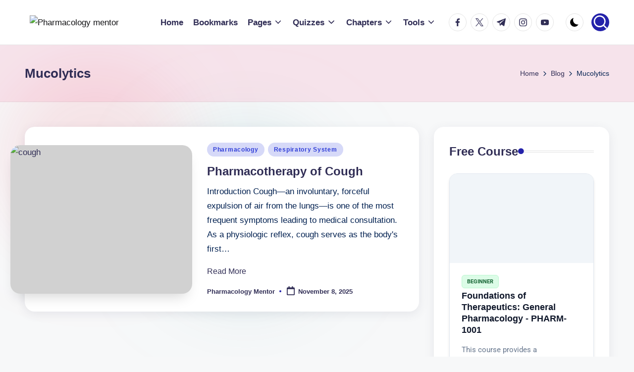

--- FILE ---
content_type: text/html; charset=UTF-8
request_url: https://pharmacologymentor.com/tag/mucolytics/
body_size: 37506
content:
<!DOCTYPE html><html dir="ltr" lang="en-US" prefix="og: https://ogp.me/ns#" itemscope itemtype="http://schema.org/Article" ><head><meta charset="UTF-8"><link rel="preconnect" href="https://fonts.gstatic.com/" crossorigin /><link rel="profile" href="http://gmpg.org/xfn/11"><title>Mucolytics | Pharmacology Mentor</title><meta name="robots" content="max-snippet:-1, max-image-preview:large, max-video-preview:0" /><meta name="google-site-verification" content="nLFFUbjCrezWOoAWuSgmpBy3UJVdjPs6OstbUExPOuE" /><meta name="msvalidate.01" content="CC14864A55A33A6ABF19EBC7ADDA29F5" /><link rel="canonical" href="https://pharmacologymentor.com/tag/mucolytics/" /><meta name="generator" content="All in One SEO Pro (AIOSEO) 4.6.0" /><meta property="og:locale" content="en_US" /><meta property="og:site_name" content="Pharmacology Mentor | Expert insights in Pharmacology" /><meta property="og:type" content="article" /><meta property="og:title" content="Mucolytics | Pharmacology Mentor" /><meta property="og:url" content="https://pharmacologymentor.com/tag/mucolytics/" /><meta property="og:image" content="https://pharmacologymentor.com/http://pharmacologymentor.com/wp-content/uploads/2024/01/Pharmacology-mentor.png" /><meta property="og:image:secure_url" content="https://pharmacologymentor.com/http://pharmacologymentor.com/wp-content/uploads/2024/01/Pharmacology-mentor.png" /><meta name="twitter:card" content="summary_large_image" /><meta name="twitter:title" content="Mucolytics | Pharmacology Mentor" /><meta name="twitter:image" content="https://pharmacologymentor.com/http://pharmacologymentor.com/wp-content/uploads/2024/01/Pharmacology-mentor.png" /> <script type="application/ld+json" class="aioseo-schema">{"@context":"https:\/\/schema.org","@graph":[{"@type":"BreadcrumbList","@id":"https:\/\/pharmacologymentor.com\/tag\/mucolytics\/#breadcrumblist","itemListElement":[{"@type":"ListItem","@id":"https:\/\/pharmacologymentor.com\/#listItem","position":1,"name":"Home","item":"https:\/\/pharmacologymentor.com\/","nextItem":"https:\/\/pharmacologymentor.com\/tag\/mucolytics\/#listItem"},{"@type":"ListItem","@id":"https:\/\/pharmacologymentor.com\/tag\/mucolytics\/#listItem","position":2,"name":"Mucolytics","previousItem":"https:\/\/pharmacologymentor.com\/#listItem"}]},{"@type":"CollectionPage","@id":"https:\/\/pharmacologymentor.com\/tag\/mucolytics\/#collectionpage","url":"https:\/\/pharmacologymentor.com\/tag\/mucolytics\/","name":"Mucolytics | Pharmacology Mentor","inLanguage":"en-US","isPartOf":{"@id":"https:\/\/pharmacologymentor.com\/#website"},"breadcrumb":{"@id":"https:\/\/pharmacologymentor.com\/tag\/mucolytics\/#breadcrumblist"}},{"@type":"Organization","@id":"https:\/\/pharmacologymentor.com\/#organization","name":"Pharmacology Mentor","url":"https:\/\/pharmacologymentor.com\/","logo":{"@type":"ImageObject","url":"https:\/\/pharmacologymentor.com\/wp-content\/uploads\/2024\/01\/Pharmacology-mentor.avif","@id":"https:\/\/pharmacologymentor.com\/tag\/mucolytics\/#organizationLogo","width":200,"height":60,"caption":"Pharmacology mentor"},"image":{"@id":"https:\/\/pharmacologymentor.com\/tag\/mucolytics\/#organizationLogo"},"contactPoint":{"@type":"ContactPoint","telephone":"+12462880022","contactType":"Customer Support"}},{"@type":"WebSite","@id":"https:\/\/pharmacologymentor.com\/#website","url":"https:\/\/pharmacologymentor.com\/","name":"Pharmacology Mentor","description":"Expert insights in Pharmacology","inLanguage":"en-US","publisher":{"@id":"https:\/\/pharmacologymentor.com\/#organization"}}]}</script> <meta name="viewport" content="width=device-width, initial-scale=1"> <script id="google_gtagjs-js-consent-mode-data-layer">window.dataLayer = window.dataLayer || [];function gtag(){dataLayer.push(arguments);}
gtag('consent', 'default', {"ad_personalization":"denied","ad_storage":"denied","ad_user_data":"denied","analytics_storage":"denied","functionality_storage":"denied","security_storage":"denied","personalization_storage":"denied","region":["AT","BE","BG","CH","CY","CZ","DE","DK","EE","ES","FI","FR","GB","GR","HR","HU","IE","IS","IT","LI","LT","LU","LV","MT","NL","NO","PL","PT","RO","SE","SI","SK"],"wait_for_update":500});
window._googlesitekitConsentCategoryMap = {"statistics":["analytics_storage"],"marketing":["ad_storage","ad_user_data","ad_personalization"],"functional":["functionality_storage","security_storage"],"preferences":["personalization_storage"]};
window._googlesitekitConsents = {"ad_personalization":"denied","ad_storage":"denied","ad_user_data":"denied","analytics_storage":"denied","functionality_storage":"denied","security_storage":"denied","personalization_storage":"denied","region":["AT","BE","BG","CH","CY","CZ","DE","DK","EE","ES","FI","FR","GB","GR","HR","HU","IE","IS","IT","LI","LT","LU","LV","MT","NL","NO","PL","PT","RO","SE","SI","SK"],"wait_for_update":500};</script> <link rel='dns-prefetch' href='//cdn.jsdelivr.net' /><link rel='dns-prefetch' href='//www.googletagmanager.com' /><link rel='dns-prefetch' href='//fonts.googleapis.com' /><link rel='dns-prefetch' href='//js.hs-scripts.com' /><link rel='dns-prefetch' href='//accounts.google.com' /><link rel='dns-prefetch' href='//pagead2.googlesyndication.com' /><link rel='dns-prefetch' href='//fundingchoicesmessages.google.com' /><link rel='preconnect' href='https://fonts.gstatic.com' /><link rel='preconnect' href='https://fonts.googleapis.com' /><link rel="alternate" type="application/rss+xml" title="Pharmacology Mentor &raquo; Feed" href="https://pharmacologymentor.com/feed/" /><link rel="alternate" type="application/rss+xml" title="Pharmacology Mentor &raquo; Comments Feed" href="https://pharmacologymentor.com/comments/feed/" /><link rel="alternate" type="application/rss+xml" title="Pharmacology Mentor &raquo; Mucolytics Tag Feed" href="https://pharmacologymentor.com/tag/mucolytics/feed/" /><style id='wp-img-auto-sizes-contain-inline-css'>img:is([sizes=auto i],[sizes^="auto," i]){contain-intrinsic-size:3000px 1500px}
/*# sourceURL=wp-img-auto-sizes-contain-inline-css */</style><style id="litespeed-ccss">ul{box-sizing:border-box}:root{--wp-block-synced-color:#7a00df;--wp-block-synced-color--rgb:122,0,223;--wp-bound-block-color:var(--wp-block-synced-color);--wp-editor-canvas-background:#ddd;--wp-admin-theme-color:#007cba;--wp-admin-theme-color--rgb:0,124,186;--wp-admin-theme-color-darker-10:#006ba1;--wp-admin-theme-color-darker-10--rgb:0,107,160.5;--wp-admin-theme-color-darker-20:#005a87;--wp-admin-theme-color-darker-20--rgb:0,90,135;--wp-admin-border-width-focus:2px}:root{--wp--preset--font-size--normal:16px;--wp--preset--font-size--huge:42px}.screen-reader-text{border:0;clip-path:inset(50%);height:1px;margin:-1px;overflow:hidden;padding:0;position:absolute;width:1px;word-wrap:normal!important}:root{--wp--preset--aspect-ratio--square:1;--wp--preset--aspect-ratio--4-3:4/3;--wp--preset--aspect-ratio--3-4:3/4;--wp--preset--aspect-ratio--3-2:3/2;--wp--preset--aspect-ratio--2-3:2/3;--wp--preset--aspect-ratio--16-9:16/9;--wp--preset--aspect-ratio--9-16:9/16;--wp--preset--color--black:#000000;--wp--preset--color--cyan-bluish-gray:#abb8c3;--wp--preset--color--white:#ffffff;--wp--preset--color--pale-pink:#f78da7;--wp--preset--color--vivid-red:#cf2e2e;--wp--preset--color--luminous-vivid-orange:#ff6900;--wp--preset--color--luminous-vivid-amber:#fcb900;--wp--preset--color--light-green-cyan:#7bdcb5;--wp--preset--color--vivid-green-cyan:#00d084;--wp--preset--color--pale-cyan-blue:#8ed1fc;--wp--preset--color--vivid-cyan-blue:#0693e3;--wp--preset--color--vivid-purple:#9b51e0;--wp--preset--gradient--vivid-cyan-blue-to-vivid-purple:linear-gradient(135deg,rgb(6,147,227) 0%,rgb(155,81,224) 100%);--wp--preset--gradient--light-green-cyan-to-vivid-green-cyan:linear-gradient(135deg,rgb(122,220,180) 0%,rgb(0,208,130) 100%);--wp--preset--gradient--luminous-vivid-amber-to-luminous-vivid-orange:linear-gradient(135deg,rgb(252,185,0) 0%,rgb(255,105,0) 100%);--wp--preset--gradient--luminous-vivid-orange-to-vivid-red:linear-gradient(135deg,rgb(255,105,0) 0%,rgb(207,46,46) 100%);--wp--preset--gradient--very-light-gray-to-cyan-bluish-gray:linear-gradient(135deg,rgb(238,238,238) 0%,rgb(169,184,195) 100%);--wp--preset--gradient--cool-to-warm-spectrum:linear-gradient(135deg,rgb(74,234,220) 0%,rgb(151,120,209) 20%,rgb(207,42,186) 40%,rgb(238,44,130) 60%,rgb(251,105,98) 80%,rgb(254,248,76) 100%);--wp--preset--gradient--blush-light-purple:linear-gradient(135deg,rgb(255,206,236) 0%,rgb(152,150,240) 100%);--wp--preset--gradient--blush-bordeaux:linear-gradient(135deg,rgb(254,205,165) 0%,rgb(254,45,45) 50%,rgb(107,0,62) 100%);--wp--preset--gradient--luminous-dusk:linear-gradient(135deg,rgb(255,203,112) 0%,rgb(199,81,192) 50%,rgb(65,88,208) 100%);--wp--preset--gradient--pale-ocean:linear-gradient(135deg,rgb(255,245,203) 0%,rgb(182,227,212) 50%,rgb(51,167,181) 100%);--wp--preset--gradient--electric-grass:linear-gradient(135deg,rgb(202,248,128) 0%,rgb(113,206,126) 100%);--wp--preset--gradient--midnight:linear-gradient(135deg,rgb(2,3,129) 0%,rgb(40,116,252) 100%);--wp--preset--font-size--small:13px;--wp--preset--font-size--medium:20px;--wp--preset--font-size--large:36px;--wp--preset--font-size--x-large:42px;--wp--preset--spacing--20:0.44rem;--wp--preset--spacing--30:0.67rem;--wp--preset--spacing--40:1rem;--wp--preset--spacing--50:1.5rem;--wp--preset--spacing--60:2.25rem;--wp--preset--spacing--70:3.38rem;--wp--preset--spacing--80:5.06rem;--wp--preset--shadow--natural:6px 6px 9px rgba(0, 0, 0, 0.2);--wp--preset--shadow--deep:12px 12px 50px rgba(0, 0, 0, 0.4);--wp--preset--shadow--sharp:6px 6px 0px rgba(0, 0, 0, 0.2);--wp--preset--shadow--outlined:6px 6px 0px -3px rgb(255, 255, 255), 6px 6px rgb(0, 0, 0);--wp--preset--shadow--crisp:6px 6px 0px rgb(0, 0, 0)}body{counter-reset:katexEqnNo mmlEqnNo}:root{--medicards-bg:#0a1628;--medicards-card:#0f1f35;--medicards-card-hover:#132844;--medicards-accent:#00d4aa;--medicards-accent-glow:rgba(0, 212, 170, 0.25);--medicards-accent-light:#00f5c4;--medicards-secondary:#3b82f6;--medicards-secondary-glow:rgba(59, 130, 246, 0.2);--medicards-text:#e8f4f8;--medicards-text-muted:#8ba7b8;--medicards-text-dim:#5a7a8a;--medicards-border:rgba(0, 212, 170, 0.15);--medicards-border-strong:rgba(0, 212, 170, 0.35);--medicards-radius:16px;--medicards-radius-sm:10px;--medicards-radius-xs:6px;--medicards-shadow:0 25px 50px -12px rgba(0, 0, 0, 0.5);--medicards-shadow-sm:0 4px 15px rgba(0, 0, 0, 0.2);--medicards-shadow-glow:0 0 40px var(--medicards-accent-glow);--medicards-gradient-card:linear-gradient(145deg, #132844 0%, #0f1f35 50%, #0a1628 100%);--medicards-gradient-header:linear-gradient(135deg, rgba(0, 212, 170, 0.12) 0%, rgba(59, 130, 246, 0.08) 100%);--medicards-gradient-accent:linear-gradient(135deg, var(--medicards-accent) 0%, var(--medicards-secondary) 100%);--medicards-space-xs:0.5rem;--medicards-space-sm:1rem;--medicards-space-md:1.5rem;--medicards-space-lg:2rem;--medicards-space-xl:3rem}@media (max-width:768px){:root{--medicards-space-lg:1.5rem;--medicards-space-xl:2rem}}@media (max-width:480px){:root{--medicards-space-md:1rem;--medicards-space-lg:1.25rem;--medicards-space-xl:1.5rem}}:root{--pharm-quiz-color-white:#ffffff;--pharm-quiz-color-black:#000000;--pharm-quiz-color-background:#1a1a1a;--pharm-quiz-color-surface:#2d2d2d;--pharm-quiz-color-text:#e8e8e8;--pharm-quiz-color-text-secondary:#b8b8b8;--pharm-quiz-color-text-tertiary:#8a8a8a;--pharm-quiz-color-primary:#3b82f6;--pharm-quiz-color-primary-hover:#2563eb;--pharm-quiz-color-primary-active:#1d4ed8;--pharm-quiz-color-primary-light:rgba(59, 130, 246, 0.15);--pharm-quiz-color-primary-text:#ffffff;--pharm-quiz-color-secondary:#3a3a3a;--pharm-quiz-color-secondary-hover:#4a4a4a;--pharm-quiz-color-border:#404040;--pharm-quiz-color-border-light:#383838;--pharm-quiz-color-card-border:#404040;--pharm-quiz-color-success:#10b981;--pharm-quiz-color-success-light:rgba(16, 185, 129, 0.15);--pharm-quiz-color-error:#f87171;--pharm-quiz-color-error-light:rgba(248, 113, 113, 0.15);--pharm-quiz-color-warning:#fbbf24;--pharm-quiz-color-warning-light:rgba(251, 191, 36, 0.15);--pharm-quiz-color-info:#60a5fa;--pharm-quiz-color-info-light:rgba(96, 165, 250, 0.15);--pharm-quiz-font-family-base:"FKGroteskNeue", "Geist", "Inter", -apple-system, BlinkMacSystemFont, "Segoe UI", Roboto, sans-serif;--pharm-quiz-font-size-sm:12px;--pharm-quiz-font-size-base:14px;--pharm-quiz-font-size-md:14px;--pharm-quiz-font-size-lg:16px;--pharm-quiz-font-size-xl:18px;--pharm-quiz-font-size-2xl:20px;--pharm-quiz-font-size-3xl:24px;--pharm-quiz-font-weight-medium:500;--pharm-quiz-font-weight-semibold:550;--pharm-quiz-font-weight-bold:600;--pharm-quiz-space-8:8px;--pharm-quiz-space-12:12px;--pharm-quiz-space-16:16px;--pharm-quiz-space-20:20px;--pharm-quiz-space-24:24px;--pharm-quiz-space-32:32px;--pharm-quiz-radius-base:8px;--pharm-quiz-radius-md:10px;--pharm-quiz-radius-lg:12px;--pharm-quiz-shadow-sm:0 1px 3px rgba(0, 0, 0, 0.3), 0 1px 2px rgba(0, 0, 0, 0.2);--pharm-quiz-shadow-md:0 4px 6px -1px rgba(0, 0, 0, 0.3), 0 2px 4px -1px rgba(0, 0, 0, 0.2);--pharm-quiz-duration-normal:250ms;--pharm-quiz-ease-standard:cubic-bezier(0.16, 1, 0.3, 1)}:root{--pmt-primary:#4f46e5;--pmt-primary-light:#6366f1;--pmt-primary-dark:#4338ca;--pmt-primary-gradient:linear-gradient(135deg, #4f46e5 0%, #7c3aed 100%);--pmt-secondary:#06b6d4;--pmt-secondary-light:#22d3ee;--pmt-secondary-dark:#0891b2;--pmt-accent:#8b5cf6;--pmt-danger:#ef4444;--pmt-warning:#f59e0b;--pmt-info:#0ea5e9;--pmt-success:#10b981;--pmt-dark:#0f172a;--pmt-gray-900:#1e293b;--pmt-gray-800:#334155;--pmt-gray-700:#475569;--pmt-gray-600:#64748b;--pmt-gray-500:#94a3b8;--pmt-gray-400:#cbd5e1;--pmt-gray-300:#e2e8f0;--pmt-gray-200:#f1f5f9;--pmt-gray-100:#f8fafc;--pmt-light:#f8fafc;--pmt-white:#ffffff;--pmt-border:#e2e8f0;--pmt-text:#334155;--pmt-text-light:#64748b;--pmt-radius:16px;--pmt-radius-sm:8px;--pmt-radius-lg:24px;--pmt-radius-xl:32px;--pmt-shadow-sm:0 1px 2px 0 rgba(0, 0, 0, 0.05);--pmt-shadow:0 4px 6px -1px rgba(0, 0, 0, 0.1), 0 2px 4px -2px rgba(0, 0, 0, 0.1);--pmt-shadow-md:0 10px 15px -3px rgba(0, 0, 0, 0.1), 0 4px 6px -4px rgba(0, 0, 0, 0.1);--pmt-shadow-lg:0 20px 25px -5px rgba(0, 0, 0, 0.1), 0 8px 10px -6px rgba(0, 0, 0, 0.1);--pmt-shadow-xl:0 25px 50px -12px rgba(0, 0, 0, 0.25);--pmt-shadow-glow:0 0 40px rgba(79, 70, 229, 0.15);--pmt-shadow-primary:0 8px 24px -4px rgba(79, 70, 229, 0.35)}:root{--swiper-theme-color:#007aff}:root{--swiper-navigation-size:44px}:root{--bloghash-black:#000000;--bloghash-white:#ffffff;--bloghash-gray:#c2c2c2;--bloghash-primary:#F43676;--bloghash-secondary:#111827;--bloghash-gradient:linear-gradient(220deg, rgba(255, 255, 255, 0.20), rgba(255, 255, 255, 0));--bloghash-radius:2rem;--bloghash-full-radius:10rem;--bloghash-normal-radius:.8rem;--bloghash-font-awesome:"Font Awesome 5 Free";--bloghash-font-sans-serif:-apple-system,system-ui,BlinkMacSystemFont,"Segoe UI",Roboto,Oxygen-Sans,Ubuntu,Cantarell,"Helvetica Neue",sans-serif}.entry-meta:after,.entry-meta:before,.bloghash-entry:after,.bloghash-entry:before,.widget:after,.widget:before{content:"";display:table;clear:both}.bloghash-header-widgets .bloghash-search-simple{position:absolute;right:-1.5rem;top:100%;z-index:9;border-top-width:.2rem;border-top-style:solid}.bloghash-header-widgets .bloghash-search-simple:after{bottom:100%;right:1.6rem;content:"";width:0;height:0;margin-left:-.7rem;border:.7rem solid #fff0;position:absolute;z-index:-1}.bloghash-breadcrumbs a,.bloghash-menu-animation-underline #bloghash-header-inner .bloghash-nav>ul>li>a>span{display:inline-block;position:relative;transform-style:preserve-3d;-webkit-transform-style:preserve-3d}.bloghash-breadcrumbs a:before,.bloghash-menu-animation-underline #bloghash-header-inner .bloghash-nav>ul>li>a>span:before{content:"";display:block;position:absolute;bottom:0;left:0;width:100%;height:.2rem;background:currentColor;-webkit-transform-origin:right center;-ms-transform-origin:right center;transform-origin:right center;-webkit-transform:scale(0,1) translateZ(.1rem);transform:scale(0,1) translateZ(.1rem);backface-visibility:hidden;-webkit-backface-visibility:hidden;transform-style:preserve-3d;-webkit-transform-style:preserve-3d;will-change:scale}#bloghash-scroll-top .bloghash-icon,#bloghash-scroll-top .bloghash-scroll-icon,#bloghash-scroll-top:before,#bloghash-header-inner:after,.page-header:after{position:absolute;top:0;left:0;width:100%;height:100%}#main .entry-header .entry-title,.bloghash-nav>ul,.bloghash-social-nav>ul,.widget-title,button.bloghash-animate-arrow,ul{margin:0;padding:0}#main>.bloghash-container,#bloghash-scroll-top,#bloghash-scroll-top .bloghash-icon,#bloghash-copyright>.bloghash-container>.bloghash-flex-row>div,#bloghash-header-inner .bloghash-widget-wrapper,#bloghash-header-inner>.bloghash-container,.entry-meta .entry-meta-elements,.page-header .bloghash-page-header-wrapper,.page-header>.bloghash-container,.bloghash-blog-horizontal .bloghash-article:not(.format-quote) .bloghash-blog-entry-wrapper,.bloghash-header-element,.bloghash-header-widgets,.bloghash-header-widgets .bloghash-darkmode,.bloghash-header-widgets .bloghash-header-widget,.bloghash-header-widgets .bloghash-search,.bloghash-header-widgets .bloghash-search-simple button,.bloghash-logo a{-js-display:flex;display:-webkit-box;display:-ms-flexbox;display:flex;-ms-flex-wrap:wrap;flex-wrap:wrap;-webkit-box-align:center;-ms-flex-align:center;align-items:center}.bloghash-breadcrumbs ul,.bloghash-nav .sub-menu li,.bloghash-nav>ul,.bloghash-social-nav>ul{padding:0;margin:0;list-style:none}#main .entry-header .entry-title a,#bloghash-scroll-top,.entry-meta a,.bloghash-breadcrumbs a,.bloghash-btn,.bloghash-header-widgets a:not(.bloghash-btn),.bloghash-logo a,.bloghash-nav .sub-menu li a,.bloghash-nav>ul>li>a,.bloghash-social-nav>ul>li>a,a{text-decoration:none}.bloghash-btn,.bloghash-header-widgets .bloghash-search-simple button,.bloghash-header-widgets .bloghash-search-simple .bloghash-search-form input,input[type=search]{outline:none;border:none;margin:0;padding:0;text-shadow:none;-webkit-box-shadow:none;box-shadow:none}.bloghash-icon{display:inline-block;fill:currentColor;width:auto}.breadcrumb-trail .trail-items li:after{-webkit-mask-size:contain;mask-size:contain;-webkit-mask-repeat:no-repeat;mask-repeat:no-repeat;background-color:currentColor;width:1.6rem;height:1.6rem}html{overflow-x:hidden;line-height:1.15;-webkit-text-size-adjust:100%}body{margin:0;background-color:#f7f8f9}h1{font-size:3.2rem;margin:1.1rem 0}a{background-color:#fff0}img{border-style:none}button,input{font-family:inherit;font-size:100%;line-height:1.15;margin:0}button,input{overflow:visible}button{text-transform:none}[type=button],[type=submit],button{-webkit-appearance:button}[type=button]::-moz-focus-inner,[type=submit]::-moz-focus-inner,button::-moz-focus-inner{border-style:none;padding:0}[type=button]:-moz-focusring,[type=submit]:-moz-focusring,button:-moz-focusring{outline:.1rem dotted ButtonText}[type="search"]{-webkit-appearance:textfield;outline-offset:-.2rem}[type="search"]::-webkit-search-decoration{-webkit-appearance:none}::-webkit-file-upload-button{-webkit-appearance:button;font:inherit}html{-webkit-box-sizing:border-box;box-sizing:border-box;overflow-y:auto;max-width:100%}*,*::before,*::after{box-sizing:inherit;-webkit-box-sizing:inherit;-webkit-font-smoothing:antialiased;word-break:break-word;word-wrap:break-word}a,button,input{-ms-touch-action:manipulation;touch-action:manipulation}p{margin-top:1.6rem;margin-bottom:1.6rem}svg:not(:root){overflow:hidden}a{color:inherit;-webkit-text-decoration-skip:objects}.bloghash-logo .site-title{line-height:1.25}h1,h3{margin-top:2rem;margin-bottom:1.2rem}.h4,h4{margin-top:2.4rem;margin-bottom:.8rem}.h4,.bloghash-logo .site-title,h1,h3,h4{text-rendering:optimizeLegibility}img{vertical-align:middle;max-width:100%;height:auto}.screen-reader-text{border:0;clip:rect(.1rem,.1rem,.1rem,.1rem);-webkit-clip-path:inset(50%);clip-path:inset(50%);height:.1rem;margin:-.1rem;overflow:hidden;padding:0;position:absolute!important;width:.1rem;word-wrap:normal!important;word-break:normal}.skip-link{top:4rem;z-index:999999999;text-decoration:underline}#page{position:relative;-js-display:flex;display:-webkit-box;display:-ms-flexbox;display:flex;min-height:100vh;-webkit-box-orient:vertical;-webkit-box-direction:normal;-ms-flex-direction:column;flex-direction:column}.bloghash-container{padding:0 5rem;margin:0 auto;width:100%}.bloghash-layout__boxed-separated #page{margin:0 auto}.bloghash-layout__boxed-separated #primary,.bloghash-layout__boxed-separated #secondary{margin-top:5rem;margin-bottom:5rem}.bloghash-layout__boxed-separated.bloghash-sidebar-position__right-sidebar #primary{padding-right:5rem}.bloghash-layout__boxed-separated.bloghash-sidebar-position__right-sidebar.bloghash-sidebar-style-2 #primary{padding-right:3rem}.bloghash-layout__boxed-separated #page{background:#fff0}.bloghash-layout__boxed-separated.archive .bloghash-article{padding:3rem}.bloghash-layout__boxed-separated.archive .bloghash-article{margin-bottom:3rem}.bloghash-layout__boxed-separated.archive .bloghash-article{border-radius:var(--bloghash-radius);border:.1rem solid rgb(185 185 185/.4)}.bloghash-layout-shadow.bloghash-layout__boxed-separated.bloghash-sidebar-style-2 #secondary .bloghash-widget,.bloghash-layout-shadow.bloghash-layout__boxed-separated.archive article.bloghash-article{box-shadow:0 5px 20px 0 rgb(69 67 96/.1);border-color:#fff0}.bloghash-layout-shadow.bloghash-layout__boxed-separated.archive .col-xs-12>.bloghash-article{margin-bottom:0}.bloghash-flex-row{-js-display:flex;display:-webkit-box;display:-ms-flexbox;display:flex;-webkit-box-flex:0;-ms-flex:0 1 auto;flex:0 1 auto;-webkit-box-orient:horizontal;-webkit-box-direction:normal;-ms-flex-direction:row;flex-direction:row;-ms-flex-wrap:wrap;flex-wrap:wrap;--bloghash-gutter-x:2.4rem;--bloghash-gutter-y:0;margin-top:calc(var(--bloghash-gutter-y)*-1);margin-right:calc(var(--bloghash-gutter-x)/-2);margin-left:calc(var(--bloghash-gutter-x)/-2)}.bloghash-flex-row div[class^="col-"],.bloghash-flex-row div[class*="col-"]{-webkit-box-sizing:border-box;box-sizing:border-box;-webkit-box-flex:0;-ms-flex:0 0 auto;flex:0 0 auto;width:100%;padding-right:calc(var(--bloghash-gutter-x)/2);padding-left:calc(var(--bloghash-gutter-x)/2);margin-top:var(--bloghash-gutter-y)}.g-4{--bloghash-gutter-x:2.4rem}.g-4{--bloghash-gutter-y:2.4rem}.site .bloghash-flex-row .col-xs-12{-ms-flex-preferred-size:100%;flex-basis:100%;max-width:100%}.site .bloghash-flex-row .center-xs{-webkit-box-pack:center;-ms-flex-pack:center;justify-content:center;text-align:center}.bloghash-btn{-js-display:inline-flex;display:-webkit-inline-box;display:-ms-inline-flexbox;display:inline-flex;-webkit-box-align:center;-ms-flex-align:center;align-items:center;-webkit-box-pack:center;-ms-flex-pack:center;justify-content:center;text-align:center;max-width:100%;-moz-appearance:none;-webkit-appearance:none;-webkit-box-shadow:none;box-shadow:none;border-style:solid;-ms-flex-negative:0;flex-shrink:0;font-size:inherit;min-height:5rem;padding:1rem 3.2rem}@media screen and (max-width:48.875em){.bloghash-btn{padding:.99rem 2.3rem;min-height:4.5rem}}.bloghash-btn span{z-index:2;position:relative}.bloghash-btn.btn-text-1{padding:0!important;min-height:0;height:auto;background:none!important;-webkit-box-shadow:none!important;box-shadow:none!important;border:none!important;font-weight:500}.bloghash-btn.btn-text-1 span{padding:0}.bloghash-btn.btn-text-1 span:before{content:"";position:absolute;bottom:-.1rem;left:0;width:100%;height:.1rem;border-radius:0}.bloghash-btn.btn-text-1 span:before{background:currentColor;-webkit-transform-origin:right center;-ms-transform-origin:right center;transform-origin:right center;-webkit-transform:scale(0,1);-ms-transform:scale(0,1);transform:scale(0,1);backface-visibility:hidden;-webkit-backface-visibility:hidden;will-change:scale;z-index:1}input[type=search]{font-size:inherit;font-weight:400;font-family:-apple-system,system-ui,BlinkMacSystemFont,"Segoe UI",Roboto,Oxygen-Sans,Ubuntu,Cantarell,"Helvetica Neue",sans-serif;border:.2rem solid rgb(185 185 185/.4);background-color:var(--bloghash-white);padding:.9rem 1.6rem;color:#66717f;width:100%;border-radius:var(--bloghash-normal-radius);line-height:1!important;min-height:5rem}input:-webkit-autofill{animation-name:autofill;-webkit-animation-name:autofill;animation-fill-mode:both;-webkit-animation-fill-mode:both}.bloghash-social-nav{-ms-flex-align:center;align-items:center}.bloghash-social-nav,.bloghash-social-nav>ul{height:100%;-js-display:flex;display:-webkit-box;display:-ms-flexbox;display:flex}.bloghash-social-nav>ul{-ms-flex-wrap:wrap;flex-wrap:wrap;width:100%}.bloghash-social-nav>ul>li{position:relative;-webkit-box-align:center;-ms-flex-align:center;align-items:center;-js-display:flex;display:-webkit-box;display:-ms-flexbox;display:flex;-ms-flex-wrap:wrap;flex-wrap:wrap;-ms-flex-negative:0;flex-shrink:0;height:100%}.bloghash-social-nav>ul>li:last-child>a{margin-right:0}.bloghash-social-nav>ul>li>a{display:block;margin-right:1.6rem}.bloghash-social-nav>ul>li>a>span:not(.screen-reader-text){display:block;-js-display:flex;display:-webkit-box;display:-ms-flexbox;display:flex;-webkit-box-align:center;-ms-flex-align:center;align-items:center;-webkit-box-pack:center;-ms-flex-pack:center;justify-content:center;position:relative;color:inherit;font-weight:400;overflow-y:hidden}.bloghash-social-nav>ul>li>a .bloghash-icon{padding-left:.2rem;padding-right:.2rem}.bloghash-social-nav>ul>li>a:before{display:none!important}.bloghash-social-nav>ul>li>a .bloghash-icon{-js-display:inline-flex;display:-webkit-inline-box;display:-ms-inline-flexbox;display:inline-flex;-webkit-box-align:center;-ms-flex-align:center;align-items:center;-webkit-box-pack:center;-ms-flex-pack:center;justify-content:center;opacity:1;will-change:transform}.bloghash-social-nav>ul>li>a .bloghash-icon.bottom-icon{position:absolute;-webkit-transform:translate3d(0,225%,0);transform:translate3d(0,225%,0)}.bloghash-social-nav>ul>li>a span{position:relative}.bloghash-social-nav.rounded-border>ul>li>a>span:not(.screen-reader-text){margin-right:.8rem;border-radius:50%;padding:0}.bloghash-social-nav.rounded-border>ul>li>a .bloghash-icon{-webkit-box-align:center;-ms-flex-align:center;align-items:center;-webkit-box-pack:center;-ms-flex-pack:center;justify-content:center}.bloghash-social-nav.rounded-border>ul>li>a,.bloghash-social-nav.rounded-border>ul>li:last-child>a{margin-right:0}.bloghash-social-nav>ul>li>a .bloghash-icon{height:1.6rem}.bloghash-social-nav.rounded-border>ul>li>a>span:not(.screen-reader-text){width:3.6rem;height:3.6rem}.bloghash-social-nav.rounded-border>ul>li>a>span:not(.screen-reader-text){margin-right:.8rem;border-radius:50%;padding:0}.bloghash-social-nav.rounded-border>ul>li>a>span:not(.screen-reader-text){color:var(--bloghash-secondary);border:1px solid rgb(185 185 185/.4)}#bloghash-header{position:relative}#bloghash-header-inner{border-style:solid;border-left:none;border-right:none;border-width:0}#bloghash-header-inner:after{content:""}#bloghash-header-inner>.bloghash-container{-webkit-box-align:stretch;-ms-flex-align:stretch;align-items:stretch}#bloghash-header-inner .bloghash-widget-wrapper{position:relative;height:100%;-webkit-box-align:center;-ms-flex-align:center;align-items:center}.bloghash-header-element:not(.bloghash-mobile-nav){position:relative}.bloghash-header-element{z-index:99}.bloghash-header-element>.bloghash-header-widget:first-child{margin-left:1.8rem}.bloghash-header-element.bloghash-header-widgets{z-index:5}.bloghash-header-element:first-child{margin-left:0}.bloghash-header-widgets .bloghash-header-widget .bloghash-darkmode span{--size:1.8rem;width:var(--size);height:var(--size);box-shadow:inset calc(var(--size)*0.33) calc(var(--size)*-0.25)0;border-radius:100rem;vertical-align:middle}.bloghash-header-widgets a:not(.bloghash-btn){color:inherit}.bloghash-header-widgets .bloghash-header-widget{height:100%;max-height:9rem;position:relative;padding-left:.8rem;padding-right:.8rem}.bloghash-header-widgets .bloghash-header-widget:not(.bloghash-header-widget__button,.bloghash-header-widget__socials) .bloghash-icon{height:2.057rem;width:auto}.bloghash-header-widgets .bloghash-header-widget:not(.bloghash-header-widget__button,.bloghash-header-widget__socials) .bloghash-icon path:not([fill=none]){fill:currentColor;fill-rule:evenodd}.bloghash-header-widgets .bloghash-search{position:relative}.bloghash-header-widgets .bloghash-darkmode{background-color:#fff0;border:none}.bloghash-header-widgets .bloghash-darkmode.rounded-border,.bloghash-header-widgets .bloghash-search.rounded-fill{width:3.6rem;height:3.6rem;border-radius:50%;justify-content:center}.bloghash-header-widgets .bloghash-header-widget:not(.bloghash-header-widget__button,.bloghash-header-widget__socials) .rounded-fill .bloghash-icon{height:1.6rem}.bloghash-header-widgets .bloghash-search.rounded-fill{color:#fff;background-color:var(--bloghash-primary)}.bloghash-header-widgets .bloghash-header-widget:not(.bloghash-header-widget__button,.bloghash-header-widget__socials) .rounded-fill .bloghash-icon{color:#fff}.bloghash-header-widgets .bloghash-header-widget:has(.rounded-border,.rounded-fill){padding-left:.4rem;padding-right:.4rem}.bloghash-header-widgets .bloghash-darkmode.rounded-border{border:1px solid rgb(185 185 185/.4)}.bloghash-header-widgets .dropdown-item{width:28rem;background-color:var(--bloghash-white);-webkit-box-shadow:0 1rem 3.5rem -.3rem rgb(0 0 0/.12);box-shadow:0 1rem 3.5rem -.3rem rgb(0 0 0/.12);border-radius:0 0 .3rem .3rem;border:.1rem solid rgb(185 185 185/.4);border-top-width:.2rem}.bloghash-header-widget:after{width:.1rem;height:1.6rem;background-color:rgb(185 185 185/.4);display:inline-block;position:relative;right:-.5rem;margin:-1.6rem 0-1.6rem 1rem}.bloghash-header-layout-1 .bloghash-logo{-webkit-box-align:start;-ms-flex-align:start;align-items:flex-start;-webkit-box-pack:center;-ms-flex-pack:center;justify-content:center}.bloghash-header-layout-1 .bloghash-header-widget:last-of-type{padding-right:0}.bloghash-header-layout-1 .bloghash-header-widget:last-of-type:after{display:none}.bloghash-header-layout-1 .bloghash-header-container .bloghash-logo{margin-right:auto}.bloghash-header-layout-1 .bloghash-header-container .bloghash-nav{-ms-flex-negative:0;flex-shrink:0;-webkit-box-flex:1;-ms-flex-positive:1;flex-grow:1}.bloghash-header-layout-1 .bloghash-header-container .bloghash-nav>ul{-webkit-box-pack:end;-ms-flex-pack:end;justify-content:flex-end}.page-header{position:relative;border-width:0}.page-header>.bloghash-container>div{z-index:2}.page-header .bloghash-page-header-wrapper{-webkit-box-orient:vertical;-webkit-box-direction:normal;-ms-flex-direction:column;flex-direction:column;-webkit-box-align:start;-ms-flex-align:start;align-items:flex-start;-webkit-box-pack:center;-ms-flex-pack:center;justify-content:center;-webkit-box-flex:1;-ms-flex-positive:1;flex-grow:1;max-width:100%}.page-header h1.page-title,.page-header .page-title{margin:0}.page-header:after{content:""}.bloghash-page-title-align-left .page-header.bloghash-has-page-title .bloghash-page-header-wrapper{margin-right:auto}.bloghash-header-widgets .bloghash-search-simple .bloghash-search-form input[type="search"]::-webkit-search-cancel-button{display:none}.bloghash-header-widgets .bloghash-search-simple .bloghash-search-form input{font-size:1.5rem;color:var(--bloghash-secondary);display:block;width:100%;padding:1.6rem 4.5rem 1.6rem 2rem;background-color:#fff0!important}.bloghash-header-widgets .bloghash-search-simple button{position:absolute;top:0;bottom:0;width:3.2rem;height:3.2rem;padding:.8rem;border-radius:10rem;margin:auto 0}.bloghash-header-widgets .bloghash-search-simple button:not(.bloghash-search-close){right:5.6rem;color:var(--bloghash-white);background-color:var(--bloghash-primary)}.bloghash-header-widgets .bloghash-search-simple button:not(.bloghash-search-close) svg{fill:currentColor}.bloghash-header-widgets .bloghash-search-simple .bloghash-search-close{right:1.6rem}.bloghash-header-widgets .bloghash-search-simple .bloghash-search-close svg{display:inline-block;vertical-align:middle}.bloghash-search-simple{opacity:0;visibility:hidden;-webkit-transform:translateY(.5rem);-ms-transform:translateY(.5rem);transform:translateY(.5rem)}.bloghash-search-form .bloghash-animate-arrow{display:-webkit-box;display:-ms-flexbox;display:flex;-webkit-box-align:center;-ms-flex-align:center;align-items:center;-webkit-box-pack:center;-ms-flex-pack:center;justify-content:center}.bloghash-logo{-webkit-box-orient:vertical;-webkit-box-direction:normal;-ms-flex-direction:column;flex-direction:column}.bloghash-logo .site-description,.bloghash-logo .site-title{margin:0}.bloghash-logo a img{display:block;width:auto;height:auto;max-width:100%}.bloghash-logo .site-description{-webkit-box-ordinal-group:3;-ms-flex-order:2;order:2;margin-top:.4rem}.bloghash-nav{max-width:100%;-js-display:flex;display:-webkit-box;display:-ms-flexbox;display:flex;-webkit-box-align:center;-ms-flex-align:center;align-items:center;-webkit-font-smoothing:antialiased;-ms-flex-preferred-size:auto;flex-basis:auto}.bloghash-nav>ul{width:100%;height:100%}.bloghash-nav>ul,.bloghash-nav>ul>li{-js-display:flex;display:-webkit-box;display:-ms-flexbox;display:flex;-ms-flex-wrap:wrap;flex-wrap:wrap}.bloghash-nav>ul>li{position:relative;-ms-flex-align:center;align-items:center;-ms-flex-negative:0;flex-shrink:0;margin-left:1.6rem}.bloghash-nav>ul>li:first-child,.bloghash-nav>ul>li:first-of-type{margin-left:0!important}.bloghash-nav>ul>li>a{display:block;-js-display:flex;display:-webkit-box;display:-ms-flexbox;display:flex;-webkit-box-align:center;-ms-flex-align:center;align-items:center;-ms-flex-wrap:wrap;flex-wrap:wrap;position:relative}.bloghash-nav>ul>li:last-child{margin-right:0!important}.bloghash-nav .sub-menu{color:var(--bloghash-secondary)}.bloghash-nav .sub-menu{position:absolute;top:100%;left:-2.856rem;min-width:23rem;visibility:hidden;opacity:0;background-color:var(--bloghash-white);border:0 solid rgb(185 185 185/.4);border-top-width:.2rem;border-top-style:solid;padding:.5rem 0;line-height:1.5;text-align:start;-webkit-transform:translateY(1rem);-ms-transform:translateY(1rem);transform:translateY(1rem);z-index:998;border-radius:0 0 .3rem .3rem;-webkit-box-shadow:0 1.5rem 3rem -.5rem rgb(0 0 0/.07);box-shadow:0 1.5rem 3rem -.5rem rgb(0 0 0/.07);font-size:1.6rem}.bloghash-nav .sub-menu li{position:relative;padding-left:.5rem;padding-right:.5rem}.bloghash-nav .sub-menu li a{font-weight:400;display:block;padding:1.2rem 1.62rem;letter-spacing:0;position:relative}.bloghash-nav .sub-menu li:last-child a{border-bottom:none}.bloghash-nav .menu-item-has-children>a>.bloghash-icon{height:1.92rem;margin-left:.4rem;margin-right:0}#bloghash-header-inner .bloghash-nav>ul>.menu-item-has-children>a:after{top:.24rem}.bloghash-mobile-toggen{display:none}#bloghash-header-inner .bloghash-nav>ul{min-height:9rem}#bloghash-header-inner .bloghash-nav>ul>li{margin-left:2rem}@media screen and (min-width:60.063em) and (max-width:74.938em){#bloghash-header-inner .bloghash-nav>ul>li{margin-left:1.8rem}}#bloghash-header-inner .bloghash-nav>ul>li>a{font-size:inherit;font-weight:inherit}.bloghash-menu-animation-underline #bloghash-header-inner .bloghash-nav>ul>li>a>span{padding:.2rem 0}.bloghash-menu-animation-underline #bloghash-header-inner .bloghash-nav>ul>li>a>span{position:relative}.bloghash-sticky-sidebar{-ms-flex-item-align:stretch!important;align-self:stretch!important}.bloghash-sticky-sidebar .bloghash-sidebar-inner{backface-visibility:hidden;-webkit-backface-visibility:hidden;position:-webkit-sticky;position:sticky;top:var(--bloghash-sticky-h-offset,2rem)}#primary,#secondary{margin-top:5rem;margin-bottom:5rem}.is-section-heading-init-s1 #secondary .widget-title{display:flex;align-items:center;justify-content:start;overflow:hidden;gap:1.25rem}.is-section-heading-init-s1 #secondary .widget-title::after{content:"";font-family:"Font Awesome 5 Free";font-weight:900;font-size:12px;color:var(--bloghash-primary);line-height:.1;border:1px solid rgb(185 185 185/.4);border-width:1px 0;flex:1;height:4px;display:inline-block;-webkit-transform-style:preserve-3d}.bloghash-sidebar-style-2 #secondary .bloghash-widget{border:.1rem solid rgb(185 185 185/.4);border-radius:var(--bloghash-radius);margin-bottom:2.4rem;padding:3rem}@media screen and (max-width:1199px){.bloghash-sidebar-style-2 #secondary .bloghash-widget{margin-bottom:2rem}}@media screen and (max-width:1199px){.bloghash-sidebar-style-2 #secondary .bloghash-widget,.bloghash-layout__boxed-separated.archive .bloghash-article{padding:2rem}}#main{position:relative;-js-display:flex;display:-webkit-box;display:-ms-flexbox;display:flex;-webkit-box-orient:vertical;-webkit-box-direction:normal;-ms-flex-direction:column;flex-direction:column;-webkit-box-flex:1;-ms-flex-positive:1;flex-grow:1;-ms-flex-negative:1;flex-shrink:1;-ms-flex-preferred-size:auto;flex-basis:auto;word-break:break-word}#main>.bloghash-container{-webkit-box-align:stretch;-ms-flex-align:stretch;align-items:stretch}#main>.bloghash-container #primary{min-width:0;min-height:0;-webkit-box-flex:1;-ms-flex-positive:1;flex-grow:1;-ms-flex-negative:1;flex-shrink:1;-ms-flex-preferred-size:auto;flex-basis:auto}#main>.bloghash-container #secondary{-ms-flex-negative:0;flex-shrink:0;-webkit-box-flex:0;-ms-flex-positive:0;flex-grow:0}.bloghash-widget .widget-title{position:relative}.bloghash-sidebar-position__right-sidebar #primary{padding-right:5rem}.bloghash-blog-horizontal .bloghash-article{margin-bottom:5rem}.bloghash-blog-horizontal .bloghash-article:last-child{margin-bottom:0}body:not(.single-post) .bloghash-article .entry-media{-webkit-box-shadow:0 1.6rem 2.8rem -1.2rem rgb(0 0 0/.18);box-shadow:0 1.6rem 2.8rem -1.2rem rgb(0 0 0/.18)}.bloghash-blog-horizontal .bloghash-article .entry-media img{margin-left:0;margin-right:0;display:block}.bloghash-blog-horizontal .bloghash-article .entry-summary{margin:1rem 0 1.6rem}.bloghash-blog-horizontal .bloghash-article .entry-footer{margin-top:1.6rem}.bloghash-blog-horizontal .bloghash-article .entry-meta span:first-child{padding-left:0}.bloghash-blog-horizontal .bloghash-article:not(.format-quote) .bloghash-blog-entry-wrapper{-ms-flex-wrap:nowrap;flex-wrap:nowrap;-webkit-box-align:center;-ms-flex-align:center;align-items:center;-webkit-box-flex:0;-ms-flex:0 0 auto;flex:0 0 auto}.bloghash-blog-horizontal .bloghash-article:not(.format-quote) .bloghash-blog-entry-wrapper .entry-media{margin:0}.bloghash-blog-horizontal .bloghash-article:not(.format-quote) .bloghash-blog-entry-wrapper.bloghash-thumb-left .entry-media{margin-right:3rem}@media only screen and (min-width:869px){.bloghash-layout__boxed-separated.bloghash-blog-image-wrap.bloghash-blog-horizontal .bloghash-article:not(.format-quote) .bloghash-blog-entry-wrapper.bloghash-thumb-left .entry-media{margin-left:-6rem}.bloghash-layout__boxed-separated.bloghash-blog-image-wrap.bloghash-blog-horizontal .bloghash-article:not(.format-quote,.no-entry-media){margin-left:3rem}}@media only screen and (max-width:868px){.bloghash-layout__boxed-separated.bloghash-blog-image-wrap.bloghash-blog-horizontal .bloghash-article:not(.format-quote,.no-entry-media){margin-top:3rem}.bloghash-layout__boxed-separated.bloghash-blog-image-wrap.bloghash-blog-horizontal .bloghash-article:not(.format-quote) .entry-media{margin-top:-5rem}}.bloghash-blog-horizontal .bloghash-article:not(.format-quote) .bloghash-blog-entry-wrapper .post-thumb{-ms-flex-preferred-size:50%;flex-basis:50%;-ms-flex-negative:0;flex-shrink:0;overflow:hidden}.bloghash-blog-horizontal .bloghash-article:not(.format-quote) .bloghash-blog-entry-wrapper .bloghash-entry-content-wrapper{-webkit-box-flex:1;-ms-flex-positive:1;flex-grow:1}.bloghash-blog-horizontal .bloghash-article:not(.format-quote) .bloghash-blog-entry-wrapper .bloghash-entry-content-wrapper>:last-child{margin-bottom:0}.bloghash-blog-horizontal .bloghash-article:not(.format-quote) .post-category{font-weight:500;font-size:1.6rem;margin-bottom:.8rem}.bloghash-blog-horizontal .bloghash-article:not(.format-quote) .entry-meta{margin-top:1.6rem}.bloghash-blog-horizontal .bloghash-article:not(.format-quote) .entry-footer{margin:.8rem 0 1.6rem 0}.post-category .cat-links a{font-size:12px;padding:7px 12px 7px 12px;letter-spacing:.06em;font-weight:600;line-height:1.2;text-align:center;display:inline-block;margin-bottom:.5rem;text-decoration:none;border-radius:var(--bloghash-radius);background-color:var(--bloghash-primary_80);color:var(--bloghash-primary)}.post-category .cat-links a+a{margin-left:3px}.has-post-thumbnail .entry-media,.bloghash-article .entry-media{overflow:hidden;border-radius:var(--bloghash-radius)}.bloghash-blog-horizontal .bloghash-article .entry-media .entry-image-link,.bloghash-blog-horizontal .bloghash-article .entry-media img{object-fit:cover;background-color:#d1d1d1}.bloghash-blog-horizontal .bloghash-article .entry-media .entry-image-link,.bloghash-blog-horizontal .bloghash-article .entry-media img{min-height:30rem}.breadcrumbs{max-width:100%}.breadcrumb-trail{width:100%}.breadcrumb-trail .trail-items li{display:inline}.breadcrumb-trail .trail-items li:after{-webkit-mask-image:url(data:image/svg+xml;utf8,<svg\ xmlns=\"http://www.w3.org/2000/svg\"\ width=\"32\"\ height=\"32\"\ viewBox=\"0\ 0\ 32\ 32\"><path\ d=\"M20.954\ 14.487l-8.008-8.008c-.534-.534-1.335-.534-1.868\ 0s-.534\ 1.335\ 0\ 1.868l7.074\ 7.074-7.074\ 7.074a1.29\ 1.29\ 0\ 000\ 1.868c.267.267.534.4.934.4s.667-.133.934-.4l8.008-8.008a1.29\ 1.29\ 0\ 000-1.868z\"/></svg>);mask-image:url(data:image/svg+xml;utf8,<svg\ xmlns=\"http://www.w3.org/2000/svg\"\ width=\"32\"\ height=\"32\"\ viewBox=\"0\ 0\ 32\ 32\"><path\ d=\"M20.954\ 14.487l-8.008-8.008c-.534-.534-1.335-.534-1.868\ 0s-.534\ 1.335\ 0\ 1.868l7.074\ 7.074-7.074\ 7.074a1.29\ 1.29\ 0\ 000\ 1.868c.267.267.534.4.934.4s.667-.133.934-.4l8.008-8.008a1.29\ 1.29\ 0\ 000-1.868z\"/></svg>);content:"";margin:0 .4rem;display:inline-block;vertical-align:middle;line-height:1}.breadcrumb-trail .trail-items li:last-child:after{display:none}.bloghash-breadcrumbs{font-size:1.4rem;border-width:0}#page .page-header .bloghash-breadcrumbs a>span{color:inherit}#bloghash-copyright .bloghash-flex-row>div:empty{display:none}#bloghash-copyright>.bloghash-container>.bloghash-flex-row>div{width:auto;padding-top:.6rem;padding-bottom:.6rem}.bloghash-copyright-layout-1 #bloghash-copyright>.bloghash-container>.bloghash-flex-row>div{-ms-flex-preferred-size:100%;flex-basis:100%;-ms-flex-negative:0;flex-shrink:0;-webkit-box-pack:center;-ms-flex-pack:center;justify-content:center}#bloghash-scroll-top{-webkit-box-align:center;-ms-flex-align:center;align-items:center;-webkit-box-pack:center;-ms-flex-pack:center;justify-content:center;position:fixed;bottom:2.5rem;right:2rem;z-index:997;width:4rem;height:4rem;opacity:0;-webkit-transform:translate3d(0,3rem,0);transform:translate3d(0,3rem,0)}#bloghash-scroll-top .bloghash-scroll-icon{overflow:hidden;z-index:2}#bloghash-scroll-top .bloghash-icon{-webkit-box-align:center;-ms-flex-align:center;align-items:center;-webkit-box-pack:center;-ms-flex-pack:center;justify-content:center;height:2rem;color:var(--bloghash-white);-webkit-transform:translateY(1.1rem);-ms-transform:translateY(1.1rem);transform:translateY(1.1rem)}#bloghash-scroll-top:before{content:"";z-index:1;border-radius:10rem;background-color:var(--bloghash-primary);-webkit-transform:scale(1);-ms-transform:scale(1);transform:scale(1);border:.1rem solid rgb(185 185 185/.4)}#bloghash-scroll-top svg{fill:var(--bloghash-white)}#main .bloghash-widget{overflow:hidden}#main .bloghash-widget{margin-bottom:4rem}.widget-title{margin-top:0;position:relative;display:block;margin-bottom:2.5rem}.widget.bloghash-entry p{margin-top:1.6rem;margin-bottom:1.6rem}.bloghash-entry>:first-child{margin-top:0}.bloghash-entry>:last-child{margin-bottom:0}.bloghash-entry p{margin-bottom:1.5rem;margin-top:1.5rem}#main .content-area .entry-meta a{color:inherit}.entry-meta{font-size:1.3rem;font-weight:600;margin-top:1.2rem}.entry-meta .bloghash-icon{height:1.827rem;margin-right:.7rem;vertical-align:text-bottom}.entry-meta .entry-meta-elements>span{padding:0 1rem;line-height:1.2}.entry-meta .entry-meta-elements>span.posted-on{line-height:1.5}.entry-meta .entry-meta-elements>span,.entry-meta .entry-meta-elements>span .posted-by{-js-display:inline-flex;display:-webkit-inline-box;display:-ms-inline-flexbox;display:inline-flex;-webkit-box-align:center;-ms-flex-align:center;align-items:center}.entry-meta .entry-meta-elements>span:first-child{padding-left:0}.entry-meta .entry-meta-elements>span:last-child{margin-right:0;padding-right:0}.entry-meta .entry-meta-elements>span:before{content:"";position:relative;left:-1.1rem;width:4px;height:4px;border-radius:100%;background-color:var(--bloghash-primary)}.entry-meta .entry-meta-elements>span:first-child:before{display:none}.entry-media{margin-bottom:2.5rem}.entry-media img{margin:0 auto;display:block}.entry-media>a{position:relative;display:block}#main .bloghash-article .entry-header .entry-title a{color:inherit;background-image:-webkit-gradient(linear,left top,left bottom,from(currentColor),color-stop(98%,currentColor));background-image:linear-gradient(to bottom,currentColor 0%,currentColor 98%);background-size:0 1px;background-repeat:no-repeat;background-position:left 100%}button.bloghash-animate-arrow{-webkit-appearance:none;border:none;-webkit-box-shadow:none;box-shadow:none;background:none;outline:none}.bloghash-animate-arrow .arrow-bar{-webkit-transform:scaleX(0);-ms-transform:scaleX(0);transform:scaleX(0)}.bloghash-animate-arrow svg{vertical-align:middle}.bloghash-animate-arrow.right-arrow svg{-webkit-transform:rotate(180deg);-ms-transform:rotate(180deg);transform:rotate(180deg)}.bloghash-animate-arrow.right-arrow .arrow-bar{-webkit-transform-origin:100%0;-ms-transform-origin:100%0;transform-origin:100%0}.bloghash-animate-arrow.right-arrow .arrow-handle{-webkit-transform:translateX(.6rem);-ms-transform:translateX(.6rem);transform:translateX(.6rem)}.bloghash-hamburger{padding:0 0;display:inline-block;font:inherit;color:inherit;text-transform:none;background-color:#fff0;border:0;margin:0;overflow:visible}.hamburger-box{width:2.5rem;height:1.4rem;display:inline-block;position:relative}.hamburger-inner{display:block;top:50%;margin-top:-.1rem}.hamburger-inner,.hamburger-inner::before,.hamburger-inner::after{width:2.8rem;height:2px;background-color:#111827;border-radius:var(--bloghash-normal-radius);position:absolute}.hamburger-inner::before,.hamburger-inner::after{content:"";display:block}.hamburger-inner::before{top:-5px}.hamburger-inner::after{bottom:-5px}.bloghash-mobile-nav{order:1;display:none;margin-left:2.4rem}.bloghash-hamburger,.bloghash-mobile-nav{-webkit-box-align:center;-ms-flex-align:center;align-items:center}body:not(.is-mobile-menu-active) .bloghash-hamburger .hamburger-box .hamburger-inner::before{width:1.5rem}.bloghash-hamburger{-js-display:inline-flex;display:-webkit-inline-box;display:-ms-inline-flexbox;display:inline-flex;border-radius:var(--bloghash-normal-radius)}.bloghash-hamburger .hamburger-inner,.bloghash-hamburger .hamburger-inner::before,.bloghash-hamburger .hamburger-inner::after{background-color:currentColor}#bloghash-header:after{content:"";position:fixed;top:100%;left:0;right:0;height:100vh;background-color:rgb(255 255 255/.85);z-index:991;opacity:0;visibility:hidden;will-change:opacity,visibility;-webkit-transform:translate3d(0,0,0);transform:translate3d(0,0,0)}@media only screen and (min-width:600px){.site .bloghash-flex-row .col-sm-12{-ms-flex-preferred-size:100%;flex-basis:100%;max-width:100%}}@media only screen and (min-width:782px){.site .bloghash-flex-row .col-md{-webkit-box-flex:1;-ms-flex-positive:1;flex-grow:1;-ms-flex-negative:1;flex-shrink:1;max-width:100%;-ms-flex-preferred-size:0;flex-basis:0%}.site .bloghash-flex-row .col-md.flex-basis-auto{-ms-flex-preferred-size:auto;flex-basis:auto}.site .bloghash-flex-row .col-md-12{-ms-flex-preferred-size:100%;flex-basis:100%;max-width:100%}.site .bloghash-flex-row .end-md{-webkit-box-pack:end;-ms-flex-pack:end;justify-content:flex-end;text-align:end;margin-left:auto}}@media only screen and (max-width:868px){.bloghash-hide-mobile-tablet{display:none!important}.bloghash-container{padding:0 3rem}.bloghash-header-widgets .bloghash-header-widget{padding-left:1rem;padding-right:1rem}.bloghash-header-widgets .bloghash-header-widget:not(.bloghash-header-widget__button,.bloghash-header-widget__socials) .bloghash-icon{font-size:2.4rem}.bloghash-blog-horizontal .bloghash-article:not(.format-quote) .bloghash-blog-entry-wrapper{display:block}.bloghash-blog-horizontal .bloghash-article:not(.format-quote) .bloghash-blog-entry-wrapper.bloghash-thumb-left .entry-media{margin-left:0;margin-right:0;margin-bottom:2.4rem}.bloghash-mobile-nav{margin-left:1.6rem}}@media only screen and (max-width:599px){#bloghash-header-inner .bloghash-widget-wrapper,.bloghash-header-element,.bloghash-header-widgets .bloghash-header-widget{position:static}.bloghash-header-widgets .dropdown-item:after{display:none}.page-header>.bloghash-container{-webkit-box-align:start;-ms-flex-align:start;align-items:flex-start;-webkit-box-orient:vertical;-webkit-box-direction:normal;-ms-flex-direction:column;flex-direction:column}.page-header>.bloghash-container .bloghash-page-header-wrapper{padding-left:0!important;padding-right:0!important}.page-header .bloghash-page-header-wrapper{margin-right:0;margin-left:0;width:100%}}@media only screen and (max-width:480px){#page{min-height:-webkit-fill-available}}@media only screen and (max-width:960px){#main>.bloghash-container{display:block}#primary{max-width:100%!important;padding-left:0!important;padding-right:0!important;margin-top:4rem}.site-main #secondary{width:100%;margin-top:4rem}}@media all and (-ms-high-contrast:none),(-ms-high-contrast:active){.page-header .bloghash-page-header-wrapper:after,.site .bloghash-flex-row:after{content:"";display:block;min-height:inherit;font-size:0}.bloghash-btn{height:1rem}#main>.bloghash-container #primary{-ms-flex-preferred-size:0%;flex-basis:0%}.page-header .bloghash-page-header-wrapper{height:10rem}}.bloghash-btn{background-color:var(--bloghash-primary)}.content-area a:not(.bloghash-btn,.wp-block-button__link,.page-numbers,[class^="cat-"],[rel="tag"]),.bloghash-social-nav>ul>li>a .bloghash-icon.bottom-icon{color:var(--bloghash-primary)}#masthead .bloghash-header-widgets .dropdown-item::after,.bloghash-nav>ul .sub-menu::after{border-bottom-color:var(--bloghash-primary);outline:none!important}.bloghash-header-widgets .dropdown-item,.bloghash-nav .sub-menu{border-top-color:var(--bloghash-primary)}::-webkit-selection{background-color:var(--bloghash-primary);color:var(--bloghash-white)}::-webkit-scrollbar-thumb{background:rgb(0 0 0/.2)}::-webkit-scrollbar-thumb:hover{background:rgb(0 0 0/.4)}a.bloghash-btn span{vertical-align:baseline;line-height:normal}@media (prefers-reduced-motion:reduce){*{animation-duration:0s!important}}.bloghash-glassmorphism{position:fixed;right:0;left:0;bottom:0;display:flex;overflow:hidden;z-index:-1}.bloghash-glassmorphism .block{width:28.8rem;height:28.8rem;filter:blur(64px);mix-blend-mode:multiply;border-radius:999px;display:block;opacity:.1}.bloghash-glassmorphism .block.one{margin-top:5rem;background-color:#ef233c}.bloghash-glassmorphism .block.two{margin-top:16rem;margin-left:-8rem;background-color:#04868b}@media only screen and (min-width:768px){.bloghash-glassmorphism{top:4rem}}@media only screen and (min-width:1024px){.bloghash-glassmorphism .block{width:38.4rem;height:38.4rem}}@media only screen and (min-width:1280px){.bloghash-glassmorphism{top:8rem}}.post-category .cat-links a.cat-354{--bloghash-primary:#2f3dd8;--bloghash-primary_80:#d6d9f8}.post-category .cat-links a.cat-23{--bloghash-primary:#2f3dd8;--bloghash-primary_80:#d6d9f8}:root{--bloghash-primary:#2422aa;--bloghash-primary_80:#d4d3ee;--bloghash-primary_15:#4544b7;--bloghash-primary_27:rgba(36,34,170,0.27);--bloghash-primary_10:rgba(36,34,170,0.1)}#bloghash-header-inner{background:#FFF}.bloghash-logo .site-description{color:#66717f}#bloghash-header,.bloghash-header-widgets a:not(.bloghash-btn),.bloghash-logo a,.bloghash-hamburger{color:#131315}#bloghash-header-inner{border-color:rgb(185 185 185/.4);border-bottom-width:1px}.bloghash-header-widget::after{background-color:#ccc}@media screen and (max-width:960px){#bloghash-header-inner .bloghash-nav{display:none;color:#000}.bloghash-mobile-toggen,.bloghash-mobile-nav{display:inline-flex}#bloghash-header-inner{position:relative}#bloghash-header-inner .bloghash-nav>ul>li>a{color:inherit}#bloghash-header-inner .site-navigation{display:none;position:absolute;top:100%;width:100%;height:100%;min-height:100vh;left:0;right:0;margin:-1px 0 0;background:#FFF;border-top:1px solid #eaeaea;box-shadow:0 15px 25px -10px rgb(50 52 54/.125);z-index:999;font-size:1.7rem;padding:0}#bloghash-header-inner .site-navigation>ul{overflow-y:auto;max-height:68vh;display:block}#bloghash-header-inner .site-navigation>ul>li>a{padding:0!important}#bloghash-header-inner .site-navigation>ul li{display:block;width:100%;padding:0;margin:0;margin-left:0!important}#bloghash-header-inner .site-navigation>ul .sub-menu{position:static;display:none;border:none;box-shadow:none;border:0;opacity:1;visibility:visible;font-size:1.7rem;transform:none;background:#f8f8f8;min-width:initial;left:0;padding:0;margin:0;border-radius:0;line-height:inherit}#bloghash-header-inner .site-navigation>ul .sub-menu>li>a>span{padding-left:50px!important}#bloghash-header-inner .site-navigation>ul .sub-menu a>span{padding:10px 30px 10px 50px}#bloghash-header-inner .site-navigation>ul a{padding:0;position:relative;background:none}#bloghash-header-inner .site-navigation>ul li{border-bottom:1px solid #eaeaea}#bloghash-header-inner .site-navigation>ul>li:last-child{border-bottom:0}#bloghash-header-inner .site-navigation>ul a>span{padding:10px 30px!important;width:100%;display:block}#bloghash-header-inner .site-navigation>ul a>span::after,#bloghash-header-inner .site-navigation>ul a>span::before{display:none!important}#bloghash-header-inner .site-navigation>ul .menu-item-has-children>a{display:inline-flex;width:100%;max-width:calc(100% - 50px)}#bloghash-header-inner .bloghash-nav .menu-item-has-children>a>span{border-right:1px solid rgb(185 185 185/.4)}#bloghash-header-inner .bloghash-nav .menu-item-has-children>a>.bloghash-icon{transform:none;width:50px;margin:0;position:absolute;right:0;height:1em;display:none}.bloghash-mobile-toggen{width:50px;height:1em;background:none;border:none}.bloghash-mobile-toggen .bloghash-icon{transform:none;width:50px;margin:0;position:absolute;right:0;height:1em}}.bloghash-nav.bloghash-header-element,.bloghash-header-layout-1 .bloghash-header-widgets{font-weight:600;font-family:"Inter Tight",Helvetica,Arial,sans-serif;font-size:1.7rem;line-height:1.5}#secondary{width:30%}body:not(.bloghash-no-sidebar) #primary{max-width:70%}.bloghash-layout__boxed-separated.bloghash-sidebar-style-2 #secondary .bloghash-widget,.bloghash-layout__boxed-separated.archive .bloghash-article{background-color:#FFF}body{color:#002050}h1,h3,h4,.h4,a,.entry-meta,.bloghash-logo .site-title{color:#302D55}:root{--bloghash-secondary:#302D55}.bloghash-container{max-width:1480px}.bloghash-logo img{max-height:50px}.bloghash-logo .logo-inner{margin-top:20px;margin-right:10px;margin-bottom:20px;margin-left:10px}@media only screen and (max-width:768px){.bloghash-logo .logo-inner{margin-top:25px;margin-right:1px;margin-bottom:25px}}#page .page-header .page-title{font-size:2.6rem}.bloghash-page-title-align-left .page-header.bloghash-has-page-title{padding-top:30px;padding-bottom:30px}.page-header{background:rgb(244 54 118/.1)}.page-header{border-color:rgb(0 0 0/.062);border-style:solid;border-bottom-width:1px}.bloghash-breadcrumbs{padding-top:15px;padding-bottom:15px}html{font-size:62.5%}@media only screen and (max-width:768px){html{font-size:53%}}@media only screen and (max-width:480px){html{font-size:50%}}*{-moz-osx-font-smoothing:grayscale;-webkit-font-smoothing:antialiased}body{font-weight:400;font-family:"Be Vietnam Pro",Helvetica,Arial,sans-serif;font-size:1.7rem;line-height:1.75}h1,.bloghash-logo .site-title,.page-header .page-title,h3,h4,.h4{font-weight:700;font-style:normal;text-transform:none;text-decoration:none;font-family:"Be Vietnam Pro",Helvetica,Arial,sans-serif}h1,.bloghash-logo .site-title,.page-header .page-title{font-weight:700;font-size:4rem;line-height:1.4}h3{font-weight:700;font-size:2.8rem;line-height:1.4}h4,.h4{font-weight:700;font-size:2.4rem;line-height:1.4}#bloghash-header .bloghash-logo .site-title{font-size:3rem}#main .widget-title{font-size:2.4rem}.bloghash-btn{color:#fff;border-color:rgb(0 0 0/.12);border-width:.1rem;border-top-left-radius:.8rem;border-top-right-radius:.8rem;border-bottom-right-radius:.8rem;border-bottom-left-radius:.8rem}.bloghash-btn{font-weight:500;font-family:"Be Vietnam Pro",Helvetica,Arial,sans-serif;font-size:1.8rem}.bloghash-btn.btn-text-1,.btn-text-1{color:#302D55}.bloghash-btn.btn-text-1>span::before{background-color:#2422aa}.bloghash-btn.btn-text-1,.btn-text-1{font-weight:500;font-family:"Be Vietnam Pro",Helvetica,Arial,sans-serif;font-size:1.6rem;line-height:1.5}@media (max-width:767px){h1,.entry-title,.page-title{font-size:3.2rem!important;line-height:1.3}}.bloghash-entry [class*="widget"]{font-size:1.5rem;line-height:1.6}@media (max-width:767px){.bloghash-entry [class*="widget"]{font-size:1.6rem}}:root{--direction-multiplier:1}.screen-reader-text{height:1px;margin:-1px;overflow:hidden;padding:0;position:absolute;top:-10000em;width:1px;clip:rect(0,0,0,0);border:0}:root{--page-title-display:block}@media (prefers-reduced-motion:no-preference){html{scroll-behavior:smooth}}.elementor-kit-1193{--e-global-color-primary:#6EC1E4;--e-global-color-secondary:#54595F;--e-global-color-text:#7A7A7A;--e-global-color-accent:#61CE70;--e-global-typography-primary-font-family:"Roboto";--e-global-typography-primary-font-weight:600;--e-global-typography-secondary-font-family:"Roboto Slab";--e-global-typography-secondary-font-weight:400;--e-global-typography-text-font-family:"Roboto";--e-global-typography-text-font-weight:400;--e-global-typography-accent-font-family:"Roboto";--e-global-typography-accent-font-weight:500}.pharm-card-widget{font-family:-apple-system,BlinkMacSystemFont,"Segoe UI",Roboto,Helvetica,Arial,sans-serif;max-width:400px;margin:0 auto;background-color:#fff;border:1px solid #e2e8f0;border-radius:16px;overflow:hidden;box-shadow:0 4px 6px -1px rgb(0 0 0/.1),0 2px 4px -1px rgb(0 0 0/.06);box-sizing:border-box}.pharm-card-widget *,.pharm-card-widget *::before,.pharm-card-widget *::after{box-sizing:border-box}.pharm-card-image{width:100%;height:180px;overflow:hidden;background-color:#f1f5f9}.pharm-card-image img{width:100%;height:100%;object-fit:cover;display:block}.pharm-card-body{padding:24px;display:flex;flex-direction:column;gap:12px}.pharm-badge{display:inline-block;background-color:#dcfce7;color:#166534;font-size:11px;font-weight:700;text-transform:uppercase;padding:4px 10px;border-radius:6px;border:1px solid #bbf7d0;margin-bottom:4px}.pharm-card-title{font-size:18px;font-weight:700;color:#0f172a;line-height:1.3;margin:0}.pharm-card-desc{font-size:14px;color:#64748b;line-height:1.6;margin:0;display:-webkit-box;-webkit-line-clamp:3;-webkit-box-orient:vertical;overflow:hidden}.pharm-stats{display:flex;justify-content:space-between;padding-top:16px;margin-top:4px;border-top:1px solid #f1f5f9;color:#94a3b8;font-size:13px;font-weight:500}.pharm-btn{display:flex;align-items:center;justify-content:center;width:100%;padding:12px 20px;margin-top:16px;background-color:#2563eb;color:#fff;text-decoration:none;font-weight:600;font-size:14px;border-radius:12px;border:none;box-shadow:0 4px 6px -1px rgb(37 99 235/.2)}.pharm-card-widget,.pharm-card-body,.pharm-card-desc{font-size:1.5rem!important}.pharm-card-title{font-size:1.8rem!important}.bloghash-entry{overflow-x:hidden!important}@media (min-width:961px){#masthead,.site-header,#bloghash-header,#bloghash-header-inner,.bloghash-container,.bloghash-header-element.bloghash-primary-nav,.site-navigation,.bloghash-nav,.main-navigation,.bloghash-nav>ul{overflow:visible!important}.bloghash-nav>ul>li{position:relative!important}.bloghash-nav .sub-menu{position:absolute!important;top:100%!important;left:0!important;z-index:999999!important;min-width:200px!important}.bloghash-header-element.bloghash-primary-nav{z-index:9999!important}}</style><script type="litespeed/javascript">WebFontConfig={google:{families:["Inter:wght@400;500;600;700;800","Inter Tight:600","Be Vietnam Pro:400,700,500","Playfair Display:400,400i&display=swap"]}};if(typeof WebFont==="object"&&typeof WebFont.load==="function"){WebFont.load(WebFontConfig)}</script><script data-optimized="1" type="litespeed/javascript" data-src="https://pharmacologymentor.com/wp-content/plugins/litespeed-cache/assets/js/webfontloader.min.js"></script><script type="litespeed/javascript">!function(a){"use strict";var b=function(b,c,d){function e(a){return h.body?a():void setTimeout(function(){e(a)})}function f(){i.addEventListener&&i.removeEventListener("load",f),i.media=d||"all"}var g,h=a.document,i=h.createElement("link");if(c)g=c;else{var j=(h.body||h.getElementsByTagName("head")[0]).childNodes;g=j[j.length-1]}var k=h.styleSheets;i.rel="stylesheet",i.href=b,i.media="only x",e(function(){g.parentNode.insertBefore(i,c?g:g.nextSibling)});var l=function(a){for(var b=i.href,c=k.length;c--;)if(k[c].href===b)return a();setTimeout(function(){l(a)})};return i.addEventListener&&i.addEventListener("load",f),i.onloadcssdefined=l,l(f),i};"undefined"!=typeof exports?exports.loadCSS=b:a.loadCSS=b}("undefined"!=typeof global?global:this);!function(a){if(a.loadCSS){var b=loadCSS.relpreload={};if(b.support=function(){try{return a.document.createElement("link").relList.supports("preload")}catch(b){return!1}},b.poly=function(){for(var b=a.document.getElementsByTagName("link"),c=0;c<b.length;c++){var d=b[c];"preload"===d.rel&&"style"===d.getAttribute("as")&&(a.loadCSS(d.href,d,d.getAttribute("media")),d.rel=null)}},!b.support()){b.poly();var c=a.setInterval(b.poly,300);a.addEventListener&&a.addEventListener("load",function(){b.poly(),a.clearInterval(c)}),a.attachEvent&&a.attachEvent("onload",function(){a.clearInterval(c)})}}}(this);</script> <link data-optimized="1" data-asynced="1" as="style" onload="this.onload=null;this.rel='stylesheet'"  rel='preload' id='wp-block-library-css' href='https://pharmacologymentor.com/wp-content/litespeed/css/732ca94af6735f92d47e095f0e541016.css?ver=41016' media='all' /><style id='wp-block-library-theme-inline-css'>.wp-block-audio :where(figcaption){color:#555;font-size:13px;text-align:center}.is-dark-theme .wp-block-audio :where(figcaption){color:#ffffffa6}.wp-block-audio{margin:0 0 1em}.wp-block-code{border:1px solid #ccc;border-radius:4px;font-family:Menlo,Consolas,monaco,monospace;padding:.8em 1em}.wp-block-embed :where(figcaption){color:#555;font-size:13px;text-align:center}.is-dark-theme .wp-block-embed :where(figcaption){color:#ffffffa6}.wp-block-embed{margin:0 0 1em}.blocks-gallery-caption{color:#555;font-size:13px;text-align:center}.is-dark-theme .blocks-gallery-caption{color:#ffffffa6}:root :where(.wp-block-image figcaption){color:#555;font-size:13px;text-align:center}.is-dark-theme :root :where(.wp-block-image figcaption){color:#ffffffa6}.wp-block-image{margin:0 0 1em}.wp-block-pullquote{border-bottom:4px solid;border-top:4px solid;color:currentColor;margin-bottom:1.75em}.wp-block-pullquote :where(cite),.wp-block-pullquote :where(footer),.wp-block-pullquote__citation{color:currentColor;font-size:.8125em;font-style:normal;text-transform:uppercase}.wp-block-quote{border-left:.25em solid;margin:0 0 1.75em;padding-left:1em}.wp-block-quote cite,.wp-block-quote footer{color:currentColor;font-size:.8125em;font-style:normal;position:relative}.wp-block-quote:where(.has-text-align-right){border-left:none;border-right:.25em solid;padding-left:0;padding-right:1em}.wp-block-quote:where(.has-text-align-center){border:none;padding-left:0}.wp-block-quote.is-large,.wp-block-quote.is-style-large,.wp-block-quote:where(.is-style-plain){border:none}.wp-block-search .wp-block-search__label{font-weight:700}.wp-block-search__button{border:1px solid #ccc;padding:.375em .625em}:where(.wp-block-group.has-background){padding:1.25em 2.375em}.wp-block-separator.has-css-opacity{opacity:.4}.wp-block-separator{border:none;border-bottom:2px solid;margin-left:auto;margin-right:auto}.wp-block-separator.has-alpha-channel-opacity{opacity:1}.wp-block-separator:not(.is-style-wide):not(.is-style-dots){width:100px}.wp-block-separator.has-background:not(.is-style-dots){border-bottom:none;height:1px}.wp-block-separator.has-background:not(.is-style-wide):not(.is-style-dots){height:2px}.wp-block-table{margin:0 0 1em}.wp-block-table td,.wp-block-table th{word-break:normal}.wp-block-table :where(figcaption){color:#555;font-size:13px;text-align:center}.is-dark-theme .wp-block-table :where(figcaption){color:#ffffffa6}.wp-block-video :where(figcaption){color:#555;font-size:13px;text-align:center}.is-dark-theme .wp-block-video :where(figcaption){color:#ffffffa6}.wp-block-video{margin:0 0 1em}:root :where(.wp-block-template-part.has-background){margin-bottom:0;margin-top:0;padding:1.25em 2.375em}
/*# sourceURL=/wp-includes/css/dist/block-library/theme.min.css */</style><style id='classic-theme-styles-inline-css'>/*! This file is auto-generated */
.wp-block-button__link{color:#fff;background-color:#32373c;border-radius:9999px;box-shadow:none;text-decoration:none;padding:calc(.667em + 2px) calc(1.333em + 2px);font-size:1.125em}.wp-block-file__button{background:#32373c;color:#fff;text-decoration:none}
/*# sourceURL=/wp-includes/css/classic-themes.min.css */</style><style id='qsm-quiz-style-inline-css'>/*# sourceURL=https://pharmacologymentor.com/wp-content/plugins/quiz-master-next/blocks/build/style-index.css */</style><style id='pdfemb-pdf-embedder-viewer-style-inline-css'>.wp-block-pdfemb-pdf-embedder-viewer{max-width:none}

/*# sourceURL=https://pharmacologymentor.com/wp-content/plugins/pdf-embedder/block/build/style-index.css */</style><style id='global-styles-inline-css'>:root{--wp--preset--aspect-ratio--square: 1;--wp--preset--aspect-ratio--4-3: 4/3;--wp--preset--aspect-ratio--3-4: 3/4;--wp--preset--aspect-ratio--3-2: 3/2;--wp--preset--aspect-ratio--2-3: 2/3;--wp--preset--aspect-ratio--16-9: 16/9;--wp--preset--aspect-ratio--9-16: 9/16;--wp--preset--color--black: #000000;--wp--preset--color--cyan-bluish-gray: #abb8c3;--wp--preset--color--white: #ffffff;--wp--preset--color--pale-pink: #f78da7;--wp--preset--color--vivid-red: #cf2e2e;--wp--preset--color--luminous-vivid-orange: #ff6900;--wp--preset--color--luminous-vivid-amber: #fcb900;--wp--preset--color--light-green-cyan: #7bdcb5;--wp--preset--color--vivid-green-cyan: #00d084;--wp--preset--color--pale-cyan-blue: #8ed1fc;--wp--preset--color--vivid-cyan-blue: #0693e3;--wp--preset--color--vivid-purple: #9b51e0;--wp--preset--gradient--vivid-cyan-blue-to-vivid-purple: linear-gradient(135deg,rgb(6,147,227) 0%,rgb(155,81,224) 100%);--wp--preset--gradient--light-green-cyan-to-vivid-green-cyan: linear-gradient(135deg,rgb(122,220,180) 0%,rgb(0,208,130) 100%);--wp--preset--gradient--luminous-vivid-amber-to-luminous-vivid-orange: linear-gradient(135deg,rgb(252,185,0) 0%,rgb(255,105,0) 100%);--wp--preset--gradient--luminous-vivid-orange-to-vivid-red: linear-gradient(135deg,rgb(255,105,0) 0%,rgb(207,46,46) 100%);--wp--preset--gradient--very-light-gray-to-cyan-bluish-gray: linear-gradient(135deg,rgb(238,238,238) 0%,rgb(169,184,195) 100%);--wp--preset--gradient--cool-to-warm-spectrum: linear-gradient(135deg,rgb(74,234,220) 0%,rgb(151,120,209) 20%,rgb(207,42,186) 40%,rgb(238,44,130) 60%,rgb(251,105,98) 80%,rgb(254,248,76) 100%);--wp--preset--gradient--blush-light-purple: linear-gradient(135deg,rgb(255,206,236) 0%,rgb(152,150,240) 100%);--wp--preset--gradient--blush-bordeaux: linear-gradient(135deg,rgb(254,205,165) 0%,rgb(254,45,45) 50%,rgb(107,0,62) 100%);--wp--preset--gradient--luminous-dusk: linear-gradient(135deg,rgb(255,203,112) 0%,rgb(199,81,192) 50%,rgb(65,88,208) 100%);--wp--preset--gradient--pale-ocean: linear-gradient(135deg,rgb(255,245,203) 0%,rgb(182,227,212) 50%,rgb(51,167,181) 100%);--wp--preset--gradient--electric-grass: linear-gradient(135deg,rgb(202,248,128) 0%,rgb(113,206,126) 100%);--wp--preset--gradient--midnight: linear-gradient(135deg,rgb(2,3,129) 0%,rgb(40,116,252) 100%);--wp--preset--font-size--small: 13px;--wp--preset--font-size--medium: 20px;--wp--preset--font-size--large: 36px;--wp--preset--font-size--x-large: 42px;--wp--preset--spacing--20: 0.44rem;--wp--preset--spacing--30: 0.67rem;--wp--preset--spacing--40: 1rem;--wp--preset--spacing--50: 1.5rem;--wp--preset--spacing--60: 2.25rem;--wp--preset--spacing--70: 3.38rem;--wp--preset--spacing--80: 5.06rem;--wp--preset--shadow--natural: 6px 6px 9px rgba(0, 0, 0, 0.2);--wp--preset--shadow--deep: 12px 12px 50px rgba(0, 0, 0, 0.4);--wp--preset--shadow--sharp: 6px 6px 0px rgba(0, 0, 0, 0.2);--wp--preset--shadow--outlined: 6px 6px 0px -3px rgb(255, 255, 255), 6px 6px rgb(0, 0, 0);--wp--preset--shadow--crisp: 6px 6px 0px rgb(0, 0, 0);}:where(.is-layout-flex){gap: 0.5em;}:where(.is-layout-grid){gap: 0.5em;}body .is-layout-flex{display: flex;}.is-layout-flex{flex-wrap: wrap;align-items: center;}.is-layout-flex > :is(*, div){margin: 0;}body .is-layout-grid{display: grid;}.is-layout-grid > :is(*, div){margin: 0;}:where(.wp-block-columns.is-layout-flex){gap: 2em;}:where(.wp-block-columns.is-layout-grid){gap: 2em;}:where(.wp-block-post-template.is-layout-flex){gap: 1.25em;}:where(.wp-block-post-template.is-layout-grid){gap: 1.25em;}.has-black-color{color: var(--wp--preset--color--black) !important;}.has-cyan-bluish-gray-color{color: var(--wp--preset--color--cyan-bluish-gray) !important;}.has-white-color{color: var(--wp--preset--color--white) !important;}.has-pale-pink-color{color: var(--wp--preset--color--pale-pink) !important;}.has-vivid-red-color{color: var(--wp--preset--color--vivid-red) !important;}.has-luminous-vivid-orange-color{color: var(--wp--preset--color--luminous-vivid-orange) !important;}.has-luminous-vivid-amber-color{color: var(--wp--preset--color--luminous-vivid-amber) !important;}.has-light-green-cyan-color{color: var(--wp--preset--color--light-green-cyan) !important;}.has-vivid-green-cyan-color{color: var(--wp--preset--color--vivid-green-cyan) !important;}.has-pale-cyan-blue-color{color: var(--wp--preset--color--pale-cyan-blue) !important;}.has-vivid-cyan-blue-color{color: var(--wp--preset--color--vivid-cyan-blue) !important;}.has-vivid-purple-color{color: var(--wp--preset--color--vivid-purple) !important;}.has-black-background-color{background-color: var(--wp--preset--color--black) !important;}.has-cyan-bluish-gray-background-color{background-color: var(--wp--preset--color--cyan-bluish-gray) !important;}.has-white-background-color{background-color: var(--wp--preset--color--white) !important;}.has-pale-pink-background-color{background-color: var(--wp--preset--color--pale-pink) !important;}.has-vivid-red-background-color{background-color: var(--wp--preset--color--vivid-red) !important;}.has-luminous-vivid-orange-background-color{background-color: var(--wp--preset--color--luminous-vivid-orange) !important;}.has-luminous-vivid-amber-background-color{background-color: var(--wp--preset--color--luminous-vivid-amber) !important;}.has-light-green-cyan-background-color{background-color: var(--wp--preset--color--light-green-cyan) !important;}.has-vivid-green-cyan-background-color{background-color: var(--wp--preset--color--vivid-green-cyan) !important;}.has-pale-cyan-blue-background-color{background-color: var(--wp--preset--color--pale-cyan-blue) !important;}.has-vivid-cyan-blue-background-color{background-color: var(--wp--preset--color--vivid-cyan-blue) !important;}.has-vivid-purple-background-color{background-color: var(--wp--preset--color--vivid-purple) !important;}.has-black-border-color{border-color: var(--wp--preset--color--black) !important;}.has-cyan-bluish-gray-border-color{border-color: var(--wp--preset--color--cyan-bluish-gray) !important;}.has-white-border-color{border-color: var(--wp--preset--color--white) !important;}.has-pale-pink-border-color{border-color: var(--wp--preset--color--pale-pink) !important;}.has-vivid-red-border-color{border-color: var(--wp--preset--color--vivid-red) !important;}.has-luminous-vivid-orange-border-color{border-color: var(--wp--preset--color--luminous-vivid-orange) !important;}.has-luminous-vivid-amber-border-color{border-color: var(--wp--preset--color--luminous-vivid-amber) !important;}.has-light-green-cyan-border-color{border-color: var(--wp--preset--color--light-green-cyan) !important;}.has-vivid-green-cyan-border-color{border-color: var(--wp--preset--color--vivid-green-cyan) !important;}.has-pale-cyan-blue-border-color{border-color: var(--wp--preset--color--pale-cyan-blue) !important;}.has-vivid-cyan-blue-border-color{border-color: var(--wp--preset--color--vivid-cyan-blue) !important;}.has-vivid-purple-border-color{border-color: var(--wp--preset--color--vivid-purple) !important;}.has-vivid-cyan-blue-to-vivid-purple-gradient-background{background: var(--wp--preset--gradient--vivid-cyan-blue-to-vivid-purple) !important;}.has-light-green-cyan-to-vivid-green-cyan-gradient-background{background: var(--wp--preset--gradient--light-green-cyan-to-vivid-green-cyan) !important;}.has-luminous-vivid-amber-to-luminous-vivid-orange-gradient-background{background: var(--wp--preset--gradient--luminous-vivid-amber-to-luminous-vivid-orange) !important;}.has-luminous-vivid-orange-to-vivid-red-gradient-background{background: var(--wp--preset--gradient--luminous-vivid-orange-to-vivid-red) !important;}.has-very-light-gray-to-cyan-bluish-gray-gradient-background{background: var(--wp--preset--gradient--very-light-gray-to-cyan-bluish-gray) !important;}.has-cool-to-warm-spectrum-gradient-background{background: var(--wp--preset--gradient--cool-to-warm-spectrum) !important;}.has-blush-light-purple-gradient-background{background: var(--wp--preset--gradient--blush-light-purple) !important;}.has-blush-bordeaux-gradient-background{background: var(--wp--preset--gradient--blush-bordeaux) !important;}.has-luminous-dusk-gradient-background{background: var(--wp--preset--gradient--luminous-dusk) !important;}.has-pale-ocean-gradient-background{background: var(--wp--preset--gradient--pale-ocean) !important;}.has-electric-grass-gradient-background{background: var(--wp--preset--gradient--electric-grass) !important;}.has-midnight-gradient-background{background: var(--wp--preset--gradient--midnight) !important;}.has-small-font-size{font-size: var(--wp--preset--font-size--small) !important;}.has-medium-font-size{font-size: var(--wp--preset--font-size--medium) !important;}.has-large-font-size{font-size: var(--wp--preset--font-size--large) !important;}.has-x-large-font-size{font-size: var(--wp--preset--font-size--x-large) !important;}
:where(.wp-block-post-template.is-layout-flex){gap: 1.25em;}:where(.wp-block-post-template.is-layout-grid){gap: 1.25em;}
:where(.wp-block-term-template.is-layout-flex){gap: 1.25em;}:where(.wp-block-term-template.is-layout-grid){gap: 1.25em;}
:where(.wp-block-columns.is-layout-flex){gap: 2em;}:where(.wp-block-columns.is-layout-grid){gap: 2em;}
:root :where(.wp-block-pullquote){font-size: 1.5em;line-height: 1.6;}
/*# sourceURL=global-styles-inline-css */</style><link data-asynced="1" as="style" onload="this.onload=null;this.rel='stylesheet'"  rel='preload' id='katex-cdn-css' href='https://cdn.jsdelivr.net/npm/katex@0.16.8/dist/katex.min.css?ver=0.16.8' media='all' /><link data-optimized="1" data-asynced="1" as="style" onload="this.onload=null;this.rel='stylesheet'"  rel='preload' id='citepress-style-css' href='https://pharmacologymentor.com/wp-content/litespeed/css/1f6c7836bfe0739225503abe3226f8c5.css?ver=6f8c5' media='all' /><link data-optimized="1" data-asynced="1" as="style" onload="this.onload=null;this.rel='stylesheet'"  rel='preload' id='foxiz-elements-css' href='https://pharmacologymentor.com/wp-content/litespeed/css/9bc92f9d073c1c80f914008700d1bc34.css?ver=1bc34' media='all' /><link data-optimized="1" data-asynced="1" as="style" onload="this.onload=null;this.rel='stylesheet'"  rel='preload' id='medicards-tools-cards-css' href='https://pharmacologymentor.com/wp-content/litespeed/css/bbec4c6cc7542a7e7b1e5e5eacc15d18.css?ver=15d18' media='all' /><link data-optimized="1" data-asynced="1" as="style" onload="this.onload=null;this.rel='stylesheet'"  rel='preload' id='pharm-quiz-frontend-css' href='https://pharmacologymentor.com/wp-content/litespeed/css/af66d21a105ca3ef22d558927f4898c4.css?ver=898c4' media='all' /><link data-optimized="1" data-asynced="1" as="style" onload="this.onload=null;this.rel='stylesheet'"  rel='preload' id='bodhi-svgs-attachment-css' href='https://pharmacologymentor.com/wp-content/litespeed/css/6aeb82bd7b3a7f824d0a471bba30f360.css?ver=0f360' media='all' /><link data-optimized="1" data-asynced="1" as="style" onload="this.onload=null;this.rel='stylesheet'"  rel='preload' id='pmt-styles-css' href='https://pharmacologymentor.com/wp-content/litespeed/css/4ed612240c04e2942807d7c9aa7cb916.css?ver=cb916' media='all' /><link data-optimized="1" data-asynced="1" as="style" onload="this.onload=null;this.rel='stylesheet'"  rel='preload' id='bloghash-elementor-css' href='https://pharmacologymentor.com/wp-content/litespeed/css/56dc57843188483a332b1c0e1dc0186b.css?ver=0186b' media='all' /><link data-optimized="1" data-asynced="1" as="style" onload="this.onload=null;this.rel='stylesheet'"  rel='preload' id='swiper-css' href='https://pharmacologymentor.com/wp-content/litespeed/css/4231c5a5c5632a0a2eed076b30155c6c.css?ver=55c6c' media='all' /><link data-optimized="1" data-asynced="1" as="style" onload="this.onload=null;this.rel='stylesheet'"  rel='preload' id='FontAwesome-css' href='https://pharmacologymentor.com/wp-content/litespeed/css/5185f1be10b0c8502ebe2f117f189aa4.css?ver=89aa4' media='all' /><link data-optimized="1" data-asynced="1" as="style" onload="this.onload=null;this.rel='stylesheet'"  rel='preload' id='bloghash-styles-css' href='https://pharmacologymentor.com/wp-content/litespeed/css/33901e7a7160985452e85fbe32f18711.css?ver=18711' media='all' /><link data-optimized="1" data-asynced="1" as="style" onload="this.onload=null;this.rel='stylesheet'"  rel='preload' id='bloghash-dynamic-styles-css' href='https://pharmacologymentor.com/wp-content/litespeed/css/bed32bb4694887b2cafeb79ab3119d4d.css?ver=19d4d' media='all' /><link data-optimized="1" data-asynced="1" as="style" onload="this.onload=null;this.rel='stylesheet'"  rel='preload' id='pmt-bloghash-overrides-css' href='https://pharmacologymentor.com/wp-content/litespeed/css/7c35dfff63b06962c6e7b5b72a17dcb9.css?ver=7dcb9' media='all' /><link data-optimized="1" data-asynced="1" as="style" onload="this.onload=null;this.rel='stylesheet'"  rel='preload' id='elementor-frontend-css' href='https://pharmacologymentor.com/wp-content/litespeed/css/3e9a46be3cb0410aa5a4cba6eed5c219.css?ver=5c219' media='all' /><link data-optimized="1" data-asynced="1" as="style" onload="this.onload=null;this.rel='stylesheet'"  rel='preload' id='elementor-post-1193-css' href='https://pharmacologymentor.com/wp-content/litespeed/css/016505f60de5b6e89cbce7350c05c301.css?ver=5c301' media='all' /><link data-optimized="1" data-asynced="1" as="style" onload="this.onload=null;this.rel='stylesheet'"  rel='preload' id='font-awesome-5-all-css' href='https://pharmacologymentor.com/wp-content/litespeed/css/993623afceb78a92f59bd7c183197ce2.css?ver=97ce2' media='all' /><link data-optimized="1" data-asynced="1" as="style" onload="this.onload=null;this.rel='stylesheet'"  rel='preload' id='font-awesome-4-shim-css' href='https://pharmacologymentor.com/wp-content/litespeed/css/72ac7fc770c7e44fbeea301b1326dc15.css?ver=6dc15' media='all' /><link data-optimized="1" data-asynced="1" as="style" onload="this.onload=null;this.rel='stylesheet'"  rel='preload' id='elementor-gf-local-roboto-css' href='https://pharmacologymentor.com/wp-content/litespeed/css/68223974db675742d627952ee62b6c56.css?ver=b6c56' media='all' /><link data-optimized="1" data-asynced="1" as="style" onload="this.onload=null;this.rel='stylesheet'"  rel='preload' id='elementor-gf-local-robotoslab-css' href='https://pharmacologymentor.com/wp-content/litespeed/css/02d93eacad60325c2d0004fe15c65acf.css?ver=65acf' media='all' /> <script src="https://pharmacologymentor.com/wp-includes/js/jquery/jquery.min.js" id="jquery-core-js"></script> <script src="https://pharmacologymentor.com/wp-includes/js/jquery/jquery-migrate.min.js" id="jquery-migrate-js"></script> <script id="advanced-quiz-master-js-extra" type="litespeed/javascript">var aqmPublic={"ajax_url":"https://pharmacologymentor.com/wp-admin/admin-ajax.php","nonce":"1dab0ba3f5","strings":{"submitting":"Submitting...","error":"An error occurred. Please try again.","required":"Please answer all required questions.","next":"Next"}}</script> <script type="litespeed/javascript" data-src="https://pharmacologymentor.com/wp-content/plugins/advanced-quiz-master/public/js/aqm-public.js" id="advanced-quiz-master-js"></script> 
 <script src="https://www.googletagmanager.com/gtag/js?id=GT-PHW3G6Z" id="google_gtagjs-js" async></script> <script id="google_gtagjs-js-after">window.dataLayer = window.dataLayer || [];function gtag(){dataLayer.push(arguments);}
gtag("set","linker",{"domains":["pharmacologymentor.com"]});
gtag("js", new Date());
gtag("set", "developer_id.dZTNiMT", true);
gtag("config", "GT-PHW3G6Z");
//# sourceURL=google_gtagjs-js-after</script> <script type="litespeed/javascript" data-src="https://pharmacologymentor.com/wp-content/plugins/elementor/assets/lib/font-awesome/js/v4-shims.min.js" id="font-awesome-4-shim-js"></script> <link rel="https://api.w.org/" href="https://pharmacologymentor.com/wp-json/" /><link rel="alternate" title="JSON" type="application/json" href="https://pharmacologymentor.com/wp-json/wp/v2/tags/348" /><link rel="EditURI" type="application/rsd+xml" title="RSD" href="https://pharmacologymentor.com/xmlrpc.php?rsd" /><meta name="generator" content="WordPress 6.9" /><meta name="generator" content="Site Kit by Google 1.171.0" /><meta name="theme-color" content="#2422aa"><meta name="google-adsense-platform-account" content="ca-host-pub-2644536267352236"><meta name="google-adsense-platform-domain" content="sitekit.withgoogle.com"><meta name="generator" content="Elementor 3.34.3; features: e_font_icon_svg, additional_custom_breakpoints; settings: css_print_method-external, google_font-enabled, font_display-swap"> <script type="application/ld+json">{"@context":"https://schema.org","@type":"WebSite","@id":"https://pharmacologymentor.com/#website","url":"https://pharmacologymentor.com/","name":"Pharmacology Mentor","potentialAction":{"@type":"SearchAction","target":"https://pharmacologymentor.com/?s={search_term_string}","query-input":"required name=search_term_string"}}</script> <style>.e-con.e-parent:nth-of-type(n+4):not(.e-lazyloaded):not(.e-no-lazyload),
				.e-con.e-parent:nth-of-type(n+4):not(.e-lazyloaded):not(.e-no-lazyload) * {
					background-image: none !important;
				}
				@media screen and (max-height: 1024px) {
					.e-con.e-parent:nth-of-type(n+3):not(.e-lazyloaded):not(.e-no-lazyload),
					.e-con.e-parent:nth-of-type(n+3):not(.e-lazyloaded):not(.e-no-lazyload) * {
						background-image: none !important;
					}
				}
				@media screen and (max-height: 640px) {
					.e-con.e-parent:nth-of-type(n+2):not(.e-lazyloaded):not(.e-no-lazyload),
					.e-con.e-parent:nth-of-type(n+2):not(.e-lazyloaded):not(.e-no-lazyload) * {
						background-image: none !important;
					}
				}</style> <script async src="https://pagead2.googlesyndication.com/pagead/js/adsbygoogle.js?client=ca-pub-7068162245442002&amp;host=ca-host-pub-2644536267352236" crossorigin="anonymous"></script>  <script type="application/ld+json">{"@context":"http://schema.org","@type":"BreadcrumbList","itemListElement":[{"@type":"ListItem","position":3,"item":{"@id":"https://pharmacologymentor.com/tag/mucolytics/","name":"Mucolytics"}},{"@type":"ListItem","position":2,"item":{"@id":"https://pharmacologymentor.com/blog/","name":"Blog"}},{"@type":"ListItem","position":1,"item":{"@id":"https://pharmacologymentor.com","name":"Pharmacology Mentor"}}]}</script> <link rel="icon" href="https://pharmacologymentor.com/wp-content/uploads/2025/11/cropped-PHARMACOLOGY-200-×-200-px-32x32.avif" sizes="32x32" /><link rel="icon" href="https://pharmacologymentor.com/wp-content/uploads/2025/11/cropped-PHARMACOLOGY-200-×-200-px-192x192.avif" sizes="192x192" /><link rel="apple-touch-icon" href="https://pharmacologymentor.com/wp-content/uploads/2025/11/cropped-PHARMACOLOGY-200-×-200-px-180x180.avif" /><meta name="msapplication-TileImage" content="https://pharmacologymentor.com/wp-content/uploads/2025/11/cropped-PHARMACOLOGY-200-×-200-px-270x270.avif" /> <script async src="https://pagead2.googlesyndication.com/pagead/js/adsbygoogle.js?client=ca-pub-7068162245442002"
     crossorigin="anonymous"></script> <style>/* AQM Mobile Compact Styles */
    @media (max-width: 768px) {
        .aqm-quiz-container { padding: 15px !important; margin: 15px auto !important; }
        .aqm-quiz-title { font-size: 20px !important; }
        .aqm-quiz-description { font-size: 14px !important; }
        .aqm-question { padding: 15px !important; margin-bottom: 15px !important; }
        .aqm-question-text { font-size: 15px !important; line-height: 1.4 !important; }
        .aqm-question-number { width: 28px !important; height: 28px !important; font-size: 14px !important; }
        .aqm-answer-option { padding: 10px 12px !important; margin-bottom: 8px !important; font-size: 14px !important; }
        .aqm-answer-text { font-size: 14px !important; }
        .aqm-quiz-navigation { gap: 10px !important; margin-top: 20px !important; }
        .aqm-prev-button, .aqm-next-button { padding: 10px 20px !important; font-size: 14px !important; }
        .aqm-submit-button { padding: 12px 30px !important; font-size: 16px !important; }
        .aqm-quiz-progress { padding: 10px !important; margin-bottom: 20px !important; }
        .aqm-quiz-info { padding: 10px !important; gap: 10px !important; font-size: 13px !important; }
        
        /* KaTeX mobile sizing */
        .katex { font-size: 0.95em !important; }
        .katex-display { margin: 0.5em 0 !important; overflow-x: auto !important; }
        .aqm-question .katex { font-size: 1em !important; }
        .aqm-answer-option .katex { font-size: 0.9em !important; }
        
        /* Results mobile sizing */
        .aqm-results-wrapper { border-radius: 10px !important; }
        .aqm-result-header { padding: 25px !important; }
        .aqm-result-header h2 { font-size: 22px !important; }
    }
    
    @media (max-width: 480px) {
        .aqm-quiz-container { padding: 12px !important; }
        .aqm-quiz-title { font-size: 18px !important; }
        .aqm-question { padding: 12px !important; }
        .aqm-question-text { font-size: 14px !important; }
        .aqm-answer-option { padding: 8px 10px !important; font-size: 13px !important; }
        .aqm-prev-button, .aqm-next-button { padding: 8px 15px !important; font-size: 13px !important; }
        .katex { font-size: 0.85em !important; }
    }</style><style>.pmt-wrap{position:relative;display:inline-block;margin:20px 0;cursor:zoom-in;overflow:visible}
.pmt-wrap img,.pmt-wrap table{display:block;max-width:100%;height:auto;border-radius:8px}
.pmt-tap-hint{position:absolute;bottom:15px;left:15px;transform:none;pointer-events:none;z-index:100}
.pmt-hint-box{background:rgba(34,113,177,0.9);color:#fff;padding:10px 20px;border-radius:30px;display:flex;align-items:center;gap:8px;box-shadow:0 4px 15px rgba(0,0,0,0.3);border:2px solid #fff;font-size:14px;font-weight:700;white-space:nowrap}
.pmt-hint-box svg{width:18px;height:18px;stroke:#fff;fill:none;stroke-width:2.5}
.pmt-lightbox-overlay{position:fixed;top:0;left:0;width:100%;height:100%;background:rgba(0,0,0,0.95);z-index:999999;display:none;align-items:center;justify-content:center}
.pmt-lightbox-overlay.active{display:flex}
.pmt-lightbox-content{width:100%;height:100%;display:flex;align-items:center;justify-content:center;overflow:auto;padding:20px}
.pmt-lightbox-content img{max-width:95vw;max-height:85vh;object-fit:contain;transition:transform 0.2s}@media(max-width:767px){.pmt-wrap table{transform:scale(0.8);transform-origin:top left}}
.pmt-lightbox-close{position:absolute;top:20px;right:20px;width:40px;height:44px;background:#fff;border:none;border-radius:50%;font-size:28px;color:#000;cursor:pointer;z-index:10;display:flex;align-items:center;justify-content:center}
.pmt-lightbox-controls{position:absolute;bottom:30px;display:flex;gap:20px;background:rgba(255,255,255,0.2);padding:10px 20px;border-radius:30px;backdrop-filter:blur(10px)}
.pmt-lightbox-controls button{width:40px;height:40px;border-radius:50%;border:none;background:#fff;font-weight:bold;cursor:pointer}
.pmt-table-fullscreen{background:#fff;padding:20px;border-radius:8px;max-width:95vw;max-height:90vh;overflow:auto;white-space:nowrap}</style></head><body class="archive tag tag-mucolytics tag-348 wp-custom-logo wp-embed-responsive wp-theme-bloghash theme-bloghash bloghash-topbar__separators-regular bloghash-layout__fw-contained bloghash-layout__boxed-separated bloghash-layout-shadow bloghash-header-layout-1 bloghash-menu-animation-underline bloghash-header__separators-none bloghash-blog-horizontal bloghash-page-title-align-left bloghash-has-sidebar bloghash-sticky-sidebar bloghash-sidebar-style-2 bloghash-sidebar-position__right-sidebar entry-media-hover-style-1 bloghash-copyright-layout-1 is-section-heading-init-s1 is-footer-heading-init-s0 bloghash-input-supported bloghash-blog-image-wrap validate-comment-form bloghash-menu-accessibility elementor-default elementor-kit-1193"><div id="page" class="hfeed site">
<a class="skip-link screen-reader-text" href="#main">Skip to content</a><header id="masthead" class="site-header" role="banner" itemtype="https://schema.org/WPHeader" itemscope="itemscope"><div id="bloghash-header" ><div id="bloghash-header-inner"><div class="bloghash-container bloghash-header-container"><div class="bloghash-logo bloghash-header-element" itemtype="https://schema.org/Organization" itemscope="itemscope"><div class="logo-inner"><a href="https://pharmacologymentor.com/" rel="home" class="" itemprop="url">
<img data-lazyloaded="1" src="data:image/svg+xml,%3Csvg xmlns=http://www.w3.org/2000/svg viewBox=0 0 1 1%3E%3C/svg%3E" data-src="https://pharmacologymentor.com/wp-content/uploads/2024/01/Pharmacology-mentor.avif" alt="Pharmacology mentor" width="200" height="60" class="" itemprop="logo"/>
</a><span class="site-title screen-reader-text" itemprop="name">
<a href="https://pharmacologymentor.com/" rel="home" itemprop="url">
Pharmacology Mentor
</a>
</span><p class="site-description screen-reader-text" itemprop="description">
Expert insights in Pharmacology</p></div></div><span class="bloghash-header-element bloghash-mobile-nav">
<button class="bloghash-hamburger hamburger--spin bloghash-hamburger-bloghash-primary-nav" aria-label="Menu" aria-controls="bloghash-primary-nav" type="button">
<span class="hamburger-box">
<span class="hamburger-inner"></span>
</span></button>
</span><nav class="site-navigation main-navigation bloghash-primary-nav bloghash-nav bloghash-header-element" role="navigation" itemtype="https://schema.org/SiteNavigationElement" itemscope="itemscope" aria-label="Site Navigation"><ul id="bloghash-primary-nav" class="menu"><li id="menu-item-24224" class="menu-item menu-item-type-custom menu-item-object-custom menu-item-home menu-item-24224"><a href="https://pharmacologymentor.com/"><span>Home</span></a></li><li id="menu-item-11751" class="menu-item menu-item-type-post_type menu-item-object-page menu-item-11751"><a href="https://pharmacologymentor.com/my-bookmarks/"><span>Bookmarks</span></a></li><li id="menu-item-11702" class="menu-item menu-item-type-custom menu-item-object-custom menu-item-has-children menu-item-11702"><a href="#"><span>Pages</span><svg class="bloghash-icon" xmlns="http://www.w3.org/2000/svg" width="32" height="32" viewBox="0 0 32 32"><path d="M24.958 10.483a1.29 1.29 0 00-1.868 0l-7.074 7.074-7.074-7.074c-.534-.534-1.335-.534-1.868 0s-.534 1.335 0 1.868l8.008 8.008c.267.267.667.4.934.4s.667-.133.934-.4l8.008-8.008a1.29 1.29 0 000-1.868z" /></svg></a><button type="button" class="bloghash-mobile-toggen"><svg class="bloghash-icon" xmlns="http://www.w3.org/2000/svg" width="32" height="32" viewBox="0 0 32 32"><path d="M24.958 10.483a1.29 1.29 0 00-1.868 0l-7.074 7.074-7.074-7.074c-.534-.534-1.335-.534-1.868 0s-.534 1.335 0 1.868l8.008 8.008c.267.267.667.4.934.4s.667-.133.934-.4l8.008-8.008a1.29 1.29 0 000-1.868z" /></svg></button><ul class="sub-menu"><li id="menu-item-11775" class="menu-item menu-item-type-post_type menu-item-object-page menu-item-11775"><a href="https://pharmacologymentor.com/terms-and-conditions/"><span>Terms and conditions</span></a></li><li id="menu-item-11776" class="menu-item menu-item-type-post_type menu-item-object-page menu-item-11776"><a href="https://pharmacologymentor.com/submit-a-topic/"><span>Submit a Topic or Chapter</span></a></li><li id="menu-item-11777" class="menu-item menu-item-type-post_type menu-item-object-page menu-item-11777"><a href="https://pharmacologymentor.com/ask-for-a-topic/"><span>Ask for a topic</span></a></li><li id="menu-item-11778" class="menu-item menu-item-type-post_type menu-item-object-page menu-item-11778"><a href="https://pharmacologymentor.com/copyright/"><span>Copyright Statement</span></a></li><li id="menu-item-11779" class="menu-item menu-item-type-post_type menu-item-object-page menu-item-privacy-policy menu-item-11779"><a rel="privacy-policy" href="https://pharmacologymentor.com/privacy-policy-2/"><span>Privacy Policy</span></a></li><li id="menu-item-11780" class="menu-item menu-item-type-post_type menu-item-object-page menu-item-11780"><a href="https://pharmacologymentor.com/contact/"><span>Contact</span></a></li><li id="menu-item-11781" class="menu-item menu-item-type-post_type menu-item-object-page menu-item-11781"><a href="https://pharmacologymentor.com/about-us/"><span>About</span></a></li></ul></li><li id="menu-item-11774" class="menu-item menu-item-type-custom menu-item-object-custom menu-item-has-children menu-item-11774"><a href="#"><span>Quizzes</span><svg class="bloghash-icon" xmlns="http://www.w3.org/2000/svg" width="32" height="32" viewBox="0 0 32 32"><path d="M24.958 10.483a1.29 1.29 0 00-1.868 0l-7.074 7.074-7.074-7.074c-.534-.534-1.335-.534-1.868 0s-.534 1.335 0 1.868l8.008 8.008c.267.267.667.4.934.4s.667-.133.934-.4l8.008-8.008a1.29 1.29 0 000-1.868z" /></svg></a><button type="button" class="bloghash-mobile-toggen"><svg class="bloghash-icon" xmlns="http://www.w3.org/2000/svg" width="32" height="32" viewBox="0 0 32 32"><path d="M24.958 10.483a1.29 1.29 0 00-1.868 0l-7.074 7.074-7.074-7.074c-.534-.534-1.335-.534-1.868 0s-.534 1.335 0 1.868l8.008 8.008c.267.267.667.4.934.4s.667-.133.934-.4l8.008-8.008a1.29 1.29 0 000-1.868z" /></svg></button><ul class="sub-menu"><li id="menu-item-11759" class="menu-item menu-item-type-post_type menu-item-object-qsm_quiz menu-item-11759"><a href="https://pharmacologymentor.com/qsm_quiz/antihyperlipidemics/"><span>Quiz on Antihyperlipidemics</span></a></li><li id="menu-item-11760" class="menu-item menu-item-type-post_type menu-item-object-qsm_quiz menu-item-11760"><a href="https://pharmacologymentor.com/qsm_quiz/antihypertensives/"><span>Quiz on Antihypertensives</span></a></li><li id="menu-item-11761" class="menu-item menu-item-type-post_type menu-item-object-qsm_quiz menu-item-11761"><a href="https://pharmacologymentor.com/qsm_quiz/antiarrhythmics/"><span>Quiz on Antiarrhythmics</span></a></li><li id="menu-item-11762" class="menu-item menu-item-type-post_type menu-item-object-qsm_quiz menu-item-11762"><a href="https://pharmacologymentor.com/qsm_quiz/drugs-for-ccf/"><span>Quiz on Drugs for CCF</span></a></li><li id="menu-item-11763" class="menu-item menu-item-type-post_type menu-item-object-qsm_quiz menu-item-11763"><a href="https://pharmacologymentor.com/qsm_quiz/practice-quizzes-on-antidiabetic-drugs/"><span>Practice Quizzes on Antidiabetic drugs</span></a></li><li id="menu-item-11764" class="menu-item menu-item-type-post_type menu-item-object-qsm_quiz menu-item-11764"><a href="https://pharmacologymentor.com/qsm_quiz/practice-quizzes-on-drugs-used-in-gi-disorders/"><span>Practice Quizzes on Drugs used in GI Disorders</span></a></li><li id="menu-item-11765" class="menu-item menu-item-type-post_type menu-item-object-qsm_quiz menu-item-11765"><a href="https://pharmacologymentor.com/qsm_quiz/cvs-post-lab-quiz/"><span>CVS Post lab Quiz</span></a></li><li id="menu-item-11766" class="menu-item menu-item-type-post_type menu-item-object-qsm_quiz menu-item-11766"><a href="https://pharmacologymentor.com/qsm_quiz/quiz-on-pharmacokinetics-and-pharmacodynamics/"><span>Quiz on Pharmacokinetics and Pharmacodynamics</span></a></li><li id="menu-item-11767" class="menu-item menu-item-type-post_type menu-item-object-qsm_quiz menu-item-11767"><a href="https://pharmacologymentor.com/qsm_quiz/drugs-acting-on-cns-all-cns-topics/"><span>Drugs acting on CNS – All CNS topics EXCEPT NSAIDs</span></a></li><li id="menu-item-11768" class="menu-item menu-item-type-post_type menu-item-object-qsm_quiz menu-item-11768"><a href="https://pharmacologymentor.com/qsm_quiz/drugs-acting-on-ans/"><span>Drugs acting on ANS</span></a></li><li id="menu-item-11769" class="menu-item menu-item-type-post_type menu-item-object-qsm_quiz menu-item-11769"><a href="https://pharmacologymentor.com/qsm_quiz/antimicrobial-chemotherapy-antiprotozoal-and-antihelminthic-drugs-2/"><span>Antimicrobial Chemotherapy: Antiprotozoal and antihelminthic drugs</span></a></li><li id="menu-item-11770" class="menu-item menu-item-type-post_type menu-item-object-qsm_quiz menu-item-11770"><a href="https://pharmacologymentor.com/qsm_quiz/antimicrobial-chemotherapy-antiprotozoal-and-antihelminthic-drugs/"><span>Antimicrobial Chemotherapy – Antimalarial Drugs</span></a></li><li id="menu-item-11771" class="menu-item menu-item-type-post_type menu-item-object-qsm_quiz menu-item-11771"><a href="https://pharmacologymentor.com/qsm_quiz/antimicrobial-chemotherapy-antiviral-drugs/"><span>Antimicrobial Chemotherapy – Antiviral and antifungal drugs</span></a></li><li id="menu-item-11772" class="menu-item menu-item-type-post_type menu-item-object-qsm_quiz menu-item-11772"><a href="https://pharmacologymentor.com/qsm_quiz/oc-pills/"><span>OC Pills</span></a></li><li id="menu-item-17707" class="menu-item menu-item-type-custom menu-item-object-custom menu-item-17707"><a href="https://medquizzify.pharmacologymentor.com/student/browse"><span>Quizzes at MedQuizzify</span></a></li></ul></li><li id="menu-item-11991" class="menu-item menu-item-type-custom menu-item-object-custom menu-item-has-children menu-item-11991"><a href="#"><span>Chapters</span><svg class="bloghash-icon" xmlns="http://www.w3.org/2000/svg" width="32" height="32" viewBox="0 0 32 32"><path d="M24.958 10.483a1.29 1.29 0 00-1.868 0l-7.074 7.074-7.074-7.074c-.534-.534-1.335-.534-1.868 0s-.534 1.335 0 1.868l8.008 8.008c.267.267.667.4.934.4s.667-.133.934-.4l8.008-8.008a1.29 1.29 0 000-1.868z" /></svg></a><button type="button" class="bloghash-mobile-toggen"><svg class="bloghash-icon" xmlns="http://www.w3.org/2000/svg" width="32" height="32" viewBox="0 0 32 32"><path d="M24.958 10.483a1.29 1.29 0 00-1.868 0l-7.074 7.074-7.074-7.074c-.534-.534-1.335-.534-1.868 0s-.534 1.335 0 1.868l8.008 8.008c.267.267.667.4.934.4s.667-.133.934-.4l8.008-8.008a1.29 1.29 0 000-1.868z" /></svg></button><ul class="sub-menu"><li id="menu-item-11992" class="menu-item menu-item-type-taxonomy menu-item-object-category menu-item-11992"><a href="https://pharmacologymentor.com/category/pharmacology/general/"><span>General</span></a></li><li id="menu-item-11993" class="menu-item menu-item-type-taxonomy menu-item-object-category menu-item-11993"><a href="https://pharmacologymentor.com/category/pharmacology/cvs/"><span>CVS</span></a></li><li id="menu-item-11994" class="menu-item menu-item-type-taxonomy menu-item-object-category menu-item-11994"><a href="https://pharmacologymentor.com/category/pharmacology/antimicrobial/"><span>Antimicrobial</span></a></li><li id="menu-item-11995" class="menu-item menu-item-type-taxonomy menu-item-object-category menu-item-11995"><a href="https://pharmacologymentor.com/category/pharmacology/neuropharmacology/"><span>Neuropharmacology</span></a></li><li id="menu-item-11996" class="menu-item menu-item-type-taxonomy menu-item-object-category menu-item-11996"><a href="https://pharmacologymentor.com/category/pharmacology/ans/"><span>ANS</span></a></li><li id="menu-item-17068" class="menu-item menu-item-type-taxonomy menu-item-object-category menu-item-17068"><a href="https://pharmacologymentor.com/category/pharmacology/pns-pharmacology/"><span>PNS</span></a></li><li id="menu-item-11997" class="menu-item menu-item-type-taxonomy menu-item-object-category menu-item-11997"><a href="https://pharmacologymentor.com/category/pharmacology/gi/"><span>GI</span></a></li><li id="menu-item-11998" class="menu-item menu-item-type-taxonomy menu-item-object-category menu-item-11998"><a href="https://pharmacologymentor.com/category/pharmacology/endocrine/"><span>Endocrine</span></a></li><li id="menu-item-11999" class="menu-item menu-item-type-taxonomy menu-item-object-category menu-item-11999"><a href="https://pharmacologymentor.com/category/pharmacology/hematology/"><span>Hematology</span></a></li><li id="menu-item-12000" class="menu-item menu-item-type-taxonomy menu-item-object-category menu-item-12000"><a href="https://pharmacologymentor.com/category/miscellaneous/"><span>miscellaneous</span></a></li></ul></li><li id="menu-item-20314" class="menu-item menu-item-type-custom menu-item-object-custom menu-item-has-children menu-item-20314"><a href="#"><span>Tools</span><svg class="bloghash-icon" xmlns="http://www.w3.org/2000/svg" width="32" height="32" viewBox="0 0 32 32"><path d="M24.958 10.483a1.29 1.29 0 00-1.868 0l-7.074 7.074-7.074-7.074c-.534-.534-1.335-.534-1.868 0s-.534 1.335 0 1.868l8.008 8.008c.267.267.667.4.934.4s.667-.133.934-.4l8.008-8.008a1.29 1.29 0 000-1.868z" /></svg></a><button type="button" class="bloghash-mobile-toggen"><svg class="bloghash-icon" xmlns="http://www.w3.org/2000/svg" width="32" height="32" viewBox="0 0 32 32"><path d="M24.958 10.483a1.29 1.29 0 00-1.868 0l-7.074 7.074-7.074-7.074c-.534-.534-1.335-.534-1.868 0s-.534 1.335 0 1.868l8.008 8.008c.267.267.667.4.934.4s.667-.133.934-.4l8.008-8.008a1.29 1.29 0 000-1.868z" /></svg></button><ul class="sub-menu"><li id="menu-item-20315" class="menu-item menu-item-type-custom menu-item-object-custom menu-item-20315"><a href="https://pharmacologymentor.com/pharmacology-tools/"><span>Pharma Tools</span></a></li><li id="menu-item-20316" class="menu-item menu-item-type-custom menu-item-object-custom menu-item-20316"><a href="https://pharmacologymentor.com/medical-tools/"><span>Medical Tools</span></a></li></ul></li></ul></nav><div class="bloghash-header-widgets bloghash-header-element bloghash-widget-location-right"><div class="bloghash-header-widget__socials bloghash-header-widget bloghash-hide-mobile-tablet"><div class="bloghash-widget-wrapper"><nav class="bloghash-social-nav rounded-border bloghash-"><ul id="menu-social-menu-default" class="bloghash-socials-menu"><li class="menu-item">
<a href="https://www.facebook.com/">
<span class="screen-reader-text">facebook.com</span>
<span class="facebook">
<svg class="bloghash-icon" aria-hidden="true" xmlns="http://www.w3.org/2000/svg" width="32" height="32" viewBox="0 0 32 32"><path d="M18.518 32.438V17.799h4.88l.751-5.693h-5.631V8.477c0-1.627.438-2.753 2.815-2.753h3.003V.657c-.5-.125-2.315-.25-4.379-.25-4.379 0-7.32 2.628-7.32 7.507v4.192H7.695v5.693h4.942v14.639z" /></svg>
<svg class="bloghash-icon bottom-icon" aria-hidden="true" xmlns="http://www.w3.org/2000/svg" width="32" height="32" viewBox="0 0 32 32"><path d="M18.518 32.438V17.799h4.88l.751-5.693h-5.631V8.477c0-1.627.438-2.753 2.815-2.753h3.003V.657c-.5-.125-2.315-.25-4.379-.25-4.379 0-7.32 2.628-7.32 7.507v4.192H7.695v5.693h4.942v14.639z" /></svg>
</span>
</a></li><li class="menu-item">
<a href="https://twitter.com/">
<span class="screen-reader-text">twitter.com</span>
<span class="twitter">
<svg class="bloghash-icon" aria-hidden="true" xmlns="http://www.w3.org/2000/svg" width="32" height="32" viewBox="0 0 24 24"><path d="M14.258 10.152 23.176 0h-2.113l-7.747 8.813L7.133 0H0l9.352 13.328L0 23.973h2.113l8.176-9.309 6.531 9.309h7.133zm-2.895 3.293-.949-1.328L2.875 1.56h3.246l6.086 8.523.945 1.328 7.91 11.078h-3.246zm0 0" /></svg>
<svg class="bloghash-icon bottom-icon" aria-hidden="true" xmlns="http://www.w3.org/2000/svg" width="32" height="32" viewBox="0 0 24 24"><path d="M14.258 10.152 23.176 0h-2.113l-7.747 8.813L7.133 0H0l9.352 13.328L0 23.973h2.113l8.176-9.309 6.531 9.309h7.133zm-2.895 3.293-.949-1.328L2.875 1.56h3.246l6.086 8.523.945 1.328 7.91 11.078h-3.246zm0 0" /></svg>
</span>
</a></li><li class="menu-item">
<a href="https://t.me/">
<span class="screen-reader-text">t.me</span>
<span class="telegram">
<svg class="bloghash-icon" aria-hidden="true" xmlns="http://www.w3.org/2000/svg" width="32" height="27" viewBox="0 0 32 27"><path fill-rule="evenodd" d="M24.512 26.372c.43.304.983.38 1.476.193.494-.188.857-.609.966-1.12C28.113 20 30.924 6.217 31.978 1.264a1.041 1.041 0 0 0-.347-1.01c-.293-.25-.7-.322-1.063-.187C24.979 2.136 7.762 8.596.724 11.2a1.102 1.102 0 0 0-.722 1.065c.016.472.333.882.79 1.019 3.156.944 7.299 2.257 7.299 2.257s1.936 5.847 2.945 8.82c.127.374.419.667.804.768.384.1.795-.005 1.082-.276l4.128-3.897s4.762 3.492 7.463 5.416Zm-14.68-11.57 2.24 7.385.497-4.676 13.58-12.248a.37.37 0 0 0 .043-.503.379.379 0 0 0-.5-.085L9.831 14.803Z" /></svg>
<svg class="bloghash-icon bottom-icon" aria-hidden="true" xmlns="http://www.w3.org/2000/svg" width="32" height="27" viewBox="0 0 32 27"><path fill-rule="evenodd" d="M24.512 26.372c.43.304.983.38 1.476.193.494-.188.857-.609.966-1.12C28.113 20 30.924 6.217 31.978 1.264a1.041 1.041 0 0 0-.347-1.01c-.293-.25-.7-.322-1.063-.187C24.979 2.136 7.762 8.596.724 11.2a1.102 1.102 0 0 0-.722 1.065c.016.472.333.882.79 1.019 3.156.944 7.299 2.257 7.299 2.257s1.936 5.847 2.945 8.82c.127.374.419.667.804.768.384.1.795-.005 1.082-.276l4.128-3.897s4.762 3.492 7.463 5.416Zm-14.68-11.57 2.24 7.385.497-4.676 13.58-12.248a.37.37 0 0 0 .043-.503.379.379 0 0 0-.5-.085L9.831 14.803Z" /></svg>
</span>
</a></li><li class="menu-item">
<a href="https://www.instagram.com/">
<span class="screen-reader-text">instagram.com</span>
<span class="instagram">
<svg class="bloghash-icon" aria-hidden="true" xmlns="http://www.w3.org/2000/svg" width="32" height="32" viewBox="0 0 32 32"><path d="M16.016 3.284c4.317 0 4.755.063 6.444.125 1.627.063 2.44.313 3.003.5.751.313 1.314.688 1.814 1.189.563.563.938 1.126 1.189 1.814.25.626.5 1.439.563 3.003.063 1.752.125 2.19.125 6.506s-.063 4.755-.125 6.444c-.063 1.627-.313 2.44-.5 3.003-.313.751-.688 1.314-1.189 1.814-.563.563-1.126.938-1.814 1.189-.626.25-1.439.5-3.003.563-1.752.063-2.19.125-6.506.125s-4.755-.063-6.444-.125c-1.627-.063-2.44-.313-3.003-.5-.751-.313-1.314-.688-1.814-1.189-.563-.563-.938-1.126-1.189-1.814-.25-.626-.5-1.439-.563-3.003-.063-1.752-.125-2.19-.125-6.506s.063-4.755.125-6.444c.063-1.627.313-2.44.5-3.003.313-.751.688-1.314 1.189-1.814.563-.563 1.126-.938 1.814-1.189.626-.25 1.439-.5 3.003-.563 1.752-.063 2.19-.125 6.506-.125m0-2.877c-4.379 0-4.88.063-6.569.125-1.752.063-2.94.313-3.879.688-1.064.438-2.002 1.001-2.878 1.877S1.251 4.911.813 5.975C.438 6.976.187 8.102.125 9.854.062 11.543 0 12.044 0 16.423s.063 4.88.125 6.569c.063 1.752.313 2.94.688 3.879.438 1.064 1.001 2.002 1.877 2.878s1.814 1.439 2.878 1.877c1.001.375 2.127.626 3.879.688 1.689.063 2.19.125 6.569.125s4.88-.063 6.569-.125c1.752-.063 2.94-.313 3.879-.688 1.064-.438 2.002-1.001 2.878-1.877s1.439-1.814 1.877-2.878c.375-1.001.626-2.127.688-3.879.063-1.689.125-2.19.125-6.569s-.063-4.88-.125-6.569c-.063-1.752-.313-2.94-.688-3.879-.438-1.064-1.001-2.002-1.877-2.878s-1.814-1.439-2.878-1.877C25.463.845 24.337.594 22.585.532c-1.689-.063-2.19-.125-6.569-.125zm0 7.757c-4.567 0-8.258 3.691-8.258 8.258s3.691 8.258 8.258 8.258c4.567 0 8.258-3.691 8.258-8.258s-3.691-8.258-8.258-8.258zm0 13.639c-2.94 0-5.38-2.44-5.38-5.38s2.44-5.38 5.38-5.38 5.38 2.44 5.38 5.38-2.44 5.38-5.38 5.38zM26.463 7.851c0 1.064-.813 1.939-1.877 1.939s-1.939-.876-1.939-1.939c0-1.064.876-1.877 1.939-1.877s1.877.813 1.877 1.877z" /></svg>
<svg class="bloghash-icon bottom-icon" aria-hidden="true" xmlns="http://www.w3.org/2000/svg" width="32" height="32" viewBox="0 0 32 32"><path d="M16.016 3.284c4.317 0 4.755.063 6.444.125 1.627.063 2.44.313 3.003.5.751.313 1.314.688 1.814 1.189.563.563.938 1.126 1.189 1.814.25.626.5 1.439.563 3.003.063 1.752.125 2.19.125 6.506s-.063 4.755-.125 6.444c-.063 1.627-.313 2.44-.5 3.003-.313.751-.688 1.314-1.189 1.814-.563.563-1.126.938-1.814 1.189-.626.25-1.439.5-3.003.563-1.752.063-2.19.125-6.506.125s-4.755-.063-6.444-.125c-1.627-.063-2.44-.313-3.003-.5-.751-.313-1.314-.688-1.814-1.189-.563-.563-.938-1.126-1.189-1.814-.25-.626-.5-1.439-.563-3.003-.063-1.752-.125-2.19-.125-6.506s.063-4.755.125-6.444c.063-1.627.313-2.44.5-3.003.313-.751.688-1.314 1.189-1.814.563-.563 1.126-.938 1.814-1.189.626-.25 1.439-.5 3.003-.563 1.752-.063 2.19-.125 6.506-.125m0-2.877c-4.379 0-4.88.063-6.569.125-1.752.063-2.94.313-3.879.688-1.064.438-2.002 1.001-2.878 1.877S1.251 4.911.813 5.975C.438 6.976.187 8.102.125 9.854.062 11.543 0 12.044 0 16.423s.063 4.88.125 6.569c.063 1.752.313 2.94.688 3.879.438 1.064 1.001 2.002 1.877 2.878s1.814 1.439 2.878 1.877c1.001.375 2.127.626 3.879.688 1.689.063 2.19.125 6.569.125s4.88-.063 6.569-.125c1.752-.063 2.94-.313 3.879-.688 1.064-.438 2.002-1.001 2.878-1.877s1.439-1.814 1.877-2.878c.375-1.001.626-2.127.688-3.879.063-1.689.125-2.19.125-6.569s-.063-4.88-.125-6.569c-.063-1.752-.313-2.94-.688-3.879-.438-1.064-1.001-2.002-1.877-2.878s-1.814-1.439-2.878-1.877C25.463.845 24.337.594 22.585.532c-1.689-.063-2.19-.125-6.569-.125zm0 7.757c-4.567 0-8.258 3.691-8.258 8.258s3.691 8.258 8.258 8.258c4.567 0 8.258-3.691 8.258-8.258s-3.691-8.258-8.258-8.258zm0 13.639c-2.94 0-5.38-2.44-5.38-5.38s2.44-5.38 5.38-5.38 5.38 2.44 5.38 5.38-2.44 5.38-5.38 5.38zM26.463 7.851c0 1.064-.813 1.939-1.877 1.939s-1.939-.876-1.939-1.939c0-1.064.876-1.877 1.939-1.877s1.877.813 1.877 1.877z" /></svg>
</span>
</a></li><li class="menu-item">
<a href="https://youtube.com/">
<span class="screen-reader-text">youtube.com</span>
<span class="youtube">
<svg class="bloghash-icon" aria-hidden="true" xmlns="http://www.w3.org/2000/svg" width="32" height="32" viewBox="0 0 32 32"><path d="M31.718 10.041s-.313-2.252-1.251-3.191c-1.251-1.314-2.628-1.314-3.253-1.376-4.442-.313-11.198-.313-11.198-.313s-6.757 0-11.198.313c-.626.063-2.002.063-3.253 1.376-.938.938-1.251 3.191-1.251 3.191s-.313 2.565-.313 5.13v2.44c0 2.628.313 5.193.313 5.193s.313 2.19 1.251 3.191c1.251 1.251 2.878 1.251 3.566 1.376 2.565.25 10.886.313 10.886.313s6.757 0 11.198-.313c.626-.063 2.002-.125 3.253-1.376.938-1.001 1.251-3.191 1.251-3.191s.313-2.565.313-5.193v-2.44c0-2.565-.313-5.13-.313-5.13zm-11.386 6.632l-7.57 3.941v-9.009l8.633 4.504z" /></svg>
<svg class="bloghash-icon bottom-icon" aria-hidden="true" xmlns="http://www.w3.org/2000/svg" width="32" height="32" viewBox="0 0 32 32"><path d="M31.718 10.041s-.313-2.252-1.251-3.191c-1.251-1.314-2.628-1.314-3.253-1.376-4.442-.313-11.198-.313-11.198-.313s-6.757 0-11.198.313c-.626.063-2.002.063-3.253 1.376-.938.938-1.251 3.191-1.251 3.191s-.313 2.565-.313 5.13v2.44c0 2.628.313 5.193.313 5.193s.313 2.19 1.251 3.191c1.251 1.251 2.878 1.251 3.566 1.376 2.565.25 10.886.313 10.886.313s6.757 0 11.198-.313c.626-.063 2.002-.125 3.253-1.376.938-1.001 1.251-3.191 1.251-3.191s.313-2.565.313-5.193v-2.44c0-2.565-.313-5.13-.313-5.13zm-11.386 6.632l-7.57 3.941v-9.009l8.633 4.504z" /></svg>
</span>
</a></li></ul></nav></div></div><div class="bloghash-header-widget__darkmode bloghash-header-widget bloghash-hide-mobile-tablet"><div class="bloghash-widget-wrapper"><button type="button" class="bloghash-darkmode rounded-border"><span></span></button></div></div><div class="bloghash-header-widget__search bloghash-header-widget bloghash-hide-mobile-tablet"><div class="bloghash-widget-wrapper"><div aria-haspopup="true">
<a href="#" class="bloghash-search rounded-fill">
<svg class="bloghash-icon" aria-label="Search" xmlns="http://www.w3.org/2000/svg" width="32" height="32" viewBox="0 0 32 32"><path d="M28.962 26.499l-4.938-4.938c1.602-2.002 2.669-4.671 2.669-7.474 0-6.673-5.339-12.012-12.012-12.012S2.669 7.414 2.669 14.087a11.962 11.962 0 0012.012 12.012c2.803 0 5.472-.934 7.474-2.669l4.938 4.938c.267.267.667.4.934.4s.667-.133.934-.4a1.29 1.29 0 000-1.868zM5.339 14.087c0-5.205 4.137-9.342 9.342-9.342s9.342 4.137 9.342 9.342c0 2.536-1.068 4.938-2.669 6.54-1.735 1.735-4.004 2.669-6.54 2.669-5.339.133-9.476-4.004-9.476-9.209z" /></svg>	</a><div class="bloghash-search-simple bloghash-search-container dropdown-item"><form role="search" aria-label="Search for:" method="get" class="bloghash-search-form search-form" action="https://pharmacologymentor.com/"><div>
<input type="search" class="bloghash-input-search search-field" aria-label="Enter search keywords" placeholder="Search" value="" name="s" />
<button type="submit" class="bloghash-animate-arrow right-arrow" aria-hidden="true" role="button" tabindex="0">
<svg xmlns="http://www.w3.org/2000/svg" viewBox="0 0 25 18"><path class="arrow-handle" d="M2.511 9.007l7.185-7.221c.407-.409.407-1.071 0-1.48s-1.068-.409-1.476 0L.306 8.259a1.049 1.049 0 000 1.481l7.914 7.952c.407.408 1.068.408 1.476 0s.407-1.07 0-1.479L2.511 9.007z"></path><path class="arrow-bar" fill-rule="evenodd" clip-rule="evenodd" d="M1 8h28.001a1.001 1.001 0 010 2H1a1 1 0 110-2z"></path></svg>
</button>		<button type="button" class="bloghash-search-close" aria-hidden="true" role="button">
<svg aria-hidden="true" xmlns="http://www.w3.org/2000/svg" width="16" height="16" viewBox="0 0 16 16"><path d="M6.852 7.649L.399 1.195 1.445.149l6.454 6.453L14.352.149l1.047 1.046-6.454 6.454 6.454 6.453-1.047 1.047-6.453-6.454-6.454 6.454-1.046-1.047z" fill="currentColor" fill-rule="evenodd"></path></svg>
</button></div></form></div></div></div></div></div></div></div></div><div class="page-header bloghash-has-page-title bloghash-has-breadcrumbs"><div class="bloghash-container"><div class="bloghash-page-header-wrapper"><div class="bloghash-page-header-title"><h1 class="page-title" itemprop="headline">Mucolytics</h1></div></div><div class="bloghash-breadcrumbs"><nav role="navigation" aria-label="Breadcrumbs" class="breadcrumb-trail breadcrumbs" itemprop="breadcrumb"><ul class="trail-items" itemscope itemtype="http://schema.org/BreadcrumbList"><meta name="numberOfItems" content="3" /><meta name="itemListOrder" content="Ascending" /><li itemprop="itemListElement" itemscope itemtype="http://schema.org/ListItem" class="trail-item trail-begin"><a href="https://pharmacologymentor.com/" rel="home" itemprop="item"><span itemprop="name">Home</span></a><meta itemprop="position" content="1" /></li><li itemprop="itemListElement" itemscope itemtype="http://schema.org/ListItem" class="trail-item"><a href="https://pharmacologymentor.com/blog/" itemprop="item"><span itemprop="name">Blog</span></a><meta itemprop="position" content="2" /></li><li itemprop="itemListElement" itemscope itemtype="http://schema.org/ListItem" class="trail-item trail-end"><span><span itemprop="name">Mucolytics</span></span><meta itemprop="position" content="3" /></li></ul></nav></div></div></div></header><div id="main" class="site-main"><div class="bloghash-container"><div id="primary" class="content-area"><main id="content" class="site-content" role="main" itemtype="http://schema.org/WebPageElement" itemprop="mainContentOfPage"><div class="bloghash-flex-row g-4 "><div class="col-md-12 col-sm-12 col-xs-12"><article id="post-2591" class="bloghash-article  post-2591 post type-post status-publish format-standard has-post-thumbnail category-pharmacology category-respiratory tag-adverse-effects tag-antihistamines tag-antitussives tag-asthma tag-bronchodilators tag-chronic-obstructive-pulmonary-disease-copd tag-clinical-trials tag-cough tag-cough-reflex-sensitivity tag-decongestants tag-dosage tag-efficacy tag-expectorants tag-immunomodulators tag-inhalation-therapy tag-irritant-induced-cough tag-medication tag-mucolytics tag-nebulizers tag-opioid-induced-cough tag-pharmacology tag-respiratory-infections tag-respiratory-tract-diseases tag-treatment" itemscope="" itemtype="https://schema.org/CreativeWork"><div class="bloghash-blog-entry-wrapper bloghash-thumb-left"><div class="post-thumb entry-media thumbnail"><a href="https://pharmacologymentor.com/drugs-used-for-treatment-of-cough/" class="entry-image-link"><img data-lazyloaded="1" src="data:image/svg+xml,%3Csvg xmlns=http://www.w3.org/2000/svg viewBox=0 0 1 1%3E%3C/svg%3E" fetchpriority="high" width="1024" height="634" data-src="https://pharmacologymentor.com/wp-content/uploads/2023/03/cough-1024x634.avif" class="attachment-large size-large wp-post-image" alt="cough" data-optimagify="true" /></a></div><div class="bloghash-entry-content-wrapper"><div class="post-category"><span class="cat-links"><span class="screen-reader-text">Posted in</span><span><a href="https://pharmacologymentor.com/category/pharmacology/" class="cat-23" rel="category">Pharmacology</a> <a href="https://pharmacologymentor.com/category/pharmacology/respiratory/" class="cat-355" rel="category">Respiratory System</a></span></span></div><header class="entry-header"><h4 class="entry-title" itemprop="headline">
<a href="https://pharmacologymentor.com/drugs-used-for-treatment-of-cough/" title="Pharmacotherapy of Cough" rel="bookmark">Pharmacotherapy of Cough</a></h4></header><div class="entry-summary bloghash-entry" itemprop="text">Introduction Cough—an involuntary, forceful expulsion of air from the lungs—is one of the most frequent symptoms leading to medical consultation. As a physiologic reflex, cough serves as the body's first&hellip;</div><footer class="entry-footer">
<a href="https://pharmacologymentor.com/drugs-used-for-treatment-of-cough/" class="bloghash-btn btn-text-1" aria-label="Read More: Pharmacotherapy of Cough"><span>Read More</span><span class="screen-reader-text"> Pharmacotherapy of Cough</span></a></footer><div class="entry-meta"><div class="entry-meta-elements">		<span class="post-author">
<span class="posted-by vcard author"  itemprop="author" itemscope="itemscope" itemtype="http://schema.org/Person">
<span class="screen-reader-text">Posted by</span><span class="author-avatar">
</span>
<span>
<a class="url fn n" title="View all posts by Pharmacology Mentor" href="https://pharmacologymentor.com/author/admin/" rel="author"  itemprop="url">
<span class="author-name"  itemprop="name">Pharmacology Mentor</span>
</a>
</span>
</span>
</span>
<span class="posted-on"><time class="entry-date published updated" datetime="2025-11-08T23:10:34+00:00"><svg class="bloghash-icon" aria-hidden="true" xmlns="http://www.w3.org/2000/svg" viewBox="0 0 448 512"><path d="M400 64h-48V12c0-6.6-5.4-12-12-12h-40c-6.6 0-12 5.4-12 12v52H160V12c0-6.6-5.4-12-12-12h-40c-6.6 0-12 5.4-12 12v52H48C21.5 64 0 85.5 0 112v352c0 26.5 21.5 48 48 48h352c26.5 0 48-21.5 48-48V112c0-26.5-21.5-48-48-48zm-6 400H54c-3.3 0-6-2.7-6-6V160h352v298c0 3.3-2.7 6-6 6z" /></svg>November 8, 2025</time></span></div></div></div></div></article></div></div></main></div><aside id="secondary" class="widget-area bloghash-sidebar-container" itemtype="http://schema.org/WPSideBar" itemscope="itemscope" role="complementary"><div class="bloghash-sidebar-inner"><div id="custom_html-11" class="widget_text bloghash-sidebar-widget bloghash-widget bloghash-entry widget widget_custom_html"><div class="h4 widget-title">Free Course</div><div class="textwidget custom-html-widget"><style>/* Widget Isolation Wrapper */
  .pharm-card-widget {
    font-family: -apple-system, BlinkMacSystemFont, "Segoe UI", Roboto, Helvetica, Arial, sans-serif;
    max-width: 400px;
    margin: 0 auto;
    background-color: #ffffff;
    border: 1px solid #e2e8f0;
    border-radius: 16px;
    overflow: hidden;
    box-shadow: 0 4px 6px -1px rgba(0, 0, 0, 0.1), 0 2px 4px -1px rgba(0, 0, 0, 0.06);
    transition: transform 0.2s ease, box-shadow 0.2s ease;
    box-sizing: border-box;
  }

  .pharm-card-widget *, .pharm-card-widget *::before, .pharm-card-widget *::after {
    box-sizing: border-box;
  }

  .pharm-card-widget:hover {
    box-shadow: 0 10px 15px -3px rgba(0, 0, 0, 0.1), 0 4px 6px -2px rgba(0, 0, 0, 0.05);
    transform: translateY(-2px);
    border-color: #cbd5e1;
  }

  /* Image Area */
  .pharm-card-image {
    width: 100%;
    height: 180px;
    overflow: hidden;
    background-color: #f1f5f9;
  }

  .pharm-card-image img {
    width: 100%;
    height: 100%;
    object-fit: cover;
    display: block;
  }

  /* Content Area */
  .pharm-card-body {
    padding: 24px;
    display: flex;
    flex-direction: column;
    gap: 12px;
  }

  /* Badge */
  .pharm-badge {
    display: inline-block;
    background-color: #dcfce7;
    color: #166534;
    font-size: 11px;
    font-weight: 700;
    text-transform: uppercase;
    padding: 4px 10px;
    border-radius: 6px;
    border: 1px solid #bbf7d0;
    margin-bottom: 4px;
  }

  /* Typography */
  .pharm-card-title {
    font-size: 18px;
    font-weight: 700;
    color: #0f172a;
    line-height: 1.3;
    margin: 0;
  }

  .pharm-card-desc {
    font-size: 14px;
    color: #64748b;
    line-height: 1.6;
    margin: 0;
    /* Line clamping to keep widget short */
    display: -webkit-box;
    -webkit-line-clamp: 3;
    -webkit-box-orient: vertical;
    overflow: hidden;
  }

  /* Stats Row */
  .pharm-stats {
    display: flex;
    justify-content: space-between;
    padding-top: 16px;
    margin-top: 4px;
    border-top: 1px solid #f1f5f9;
    color: #94a3b8;
    font-size: 13px;
    font-weight: 500;
  }

  /* Button */
  .pharm-btn {
    display: flex;
    align-items: center;
    justify-content: center;
    width: 100%;
    padding: 12px 20px;
    margin-top: 16px;
    background-color: #2563eb; /* Primary Blue */
    color: white;
    text-decoration: none;
    font-weight: 600;
    font-size: 14px;
    border-radius: 12px;
    transition: background-color 0.2s;
    border: none;
    cursor: pointer;
    box-shadow: 0 4px 6px -1px rgba(37, 99, 235, 0.2);
  }

  .pharm-btn:hover {
    background-color: #1d4ed8;
  }</style><div class="pharm-card-widget"><div class="pharm-card-image">
<img data-lazyloaded="1" src="data:image/svg+xml,%3Csvg xmlns=http://www.w3.org/2000/svg viewBox=0 0 1 1%3E%3C/svg%3E" data-src="https://pharmalearn.ijcbr.com/uploads/general-pharmacology-course.webp" alt="Foundations of Therapeutics: General Pharmacology"></div><div class="pharm-card-body"><div>
<span class="pharm-badge">Beginner</span></div><h3 class="pharm-card-title">Foundations of Therapeutics: General Pharmacology - PHARM-1001</h3><p class="pharm-card-desc">
This course provides a comprehensive introduction to the fundamental principles of pharmacology—the science of drug action. Explore Pharmacokinetics and Pharmacodynamics.</p><div class="pharm-stats">
<span>📚 7 Modules</span>
<span>⏱ 28 Lessons</span></div><a href="https://pharmalearn.ijcbr.com/courses" class="pharm-btn">
Enroll Now
</a></div></div></div></div><div id="custom_html-9" class="widget_text bloghash-sidebar-widget bloghash-widget bloghash-entry widget widget_custom_html"><div class="h4 widget-title">Experimental Pharmacology</div><div class="textwidget custom-html-widget"><div style="border: 1.5px solid #4285f4; border-radius: 5px; padding: 12px; width: auto; background: #f8f9fa; text-align: center; margin: 0 0 16px 0;">
<a href="https://pharmasimulex.ijcrpp.com" target="_blank" rel="noopener"
style="display:inline-block; padding:6px 20px; font-size:14px; font-weight:500; background:#4285f4; color:#fff; text-decoration:none; border-radius:4px; border:none; letter-spacing:0.5px;">
Visit PharmaSimuleX - LAB
</a></div></div></div><div id="custom_html-8" class="widget_text bloghash-sidebar-widget bloghash-widget bloghash-entry widget widget_custom_html"><div class="h4 widget-title">For Courses</div><div class="textwidget custom-html-widget"><div style="border: 1.5px solid #4285f4; border-radius: 5px; padding: 12px; width: auto; background: #f8f9fa; text-align: center; margin: 0 0 16px 0;">
<a href="https://pharmalearn.ijcbr.com" target="_blank" rel="noopener"
style="display:inline-block; padding:6px 20px; font-size:14px; font-weight:500; background:#4285f4; color:#fff; text-decoration:none; border-radius:4px; border:none; letter-spacing:0.5px;">
Visit PharmaLearn-Courses
</a></div></div></div><div id="custom_html-7" class="widget_text bloghash-sidebar-widget bloghash-widget bloghash-entry widget widget_custom_html"><div class="h4 widget-title">For Gamified Learning</div><div class="textwidget custom-html-widget"><div style="border: 1.5px solid #4285f4; border-radius: 5px; padding: 12px; width: auto; background: #f8f9fa; text-align: center; margin: 0 0 16px 0;">
<a href="https://game.pharmacologymentor.com" target="_blank" rel="noopener"
style="display:inline-block; padding:6px 20px; font-size:14px; font-weight:500; background:#4285f4; color:#fff; text-decoration:none; border-radius:4px; border:none; letter-spacing:0.5px;">
Visit PharmaGame
</a></div></div></div><div id="custom_html-3" class="widget_text bloghash-sidebar-widget bloghash-widget bloghash-entry widget widget_custom_html"><div class="textwidget custom-html-widget"><div class="pharmacology-widget" style="font-family: -apple-system, BlinkMacSystemFont, 'Segoe UI', Roboto, 'Helvetica Neue', Arial, sans-serif;"><style>.pharmacology-widget {
            max-width: 100%;
            background: #fff;
            border-radius: 8px;
            box-shadow: 0 2px 8px rgba(0,0,0,0.1);
        }
        .pharmacology-widget .card-body {
            padding: 1.5rem;
        }
        .pharmacology-widget .d-flex {
            display: flex;
        }
        .pharmacology-widget .align-items-center {
            align-items: center;
        }
        .pharmacology-widget .mb-3 {
            margin-bottom: 1rem;
        }
        .pharmacology-widget .feature-icon {
            width: 56px;
            height: 56px;
            background: #0d6efd;
            color: #fff;
            border-radius: 50%;
            display: flex;
            align-items: center;
            justify-content: center;
            font-size: 1.5rem;
        }
        .pharmacology-widget .ms-3 {
            margin-left: 1rem;
        }
        .pharmacology-widget .mb-0 {
            margin-bottom: 0;
        }
        .pharmacology-widget h3 {
            font-size: 1.5rem;
            font-weight: 600;
            color: #212529;
            margin: 0;
        }
        .pharmacology-widget .text-muted {
            color: #6c757d;
            margin-bottom: 1rem;
            line-height: 1.5;
        }
        .pharmacology-widget .list-unstyled {
            list-style: none;
            padding-left: 0;
            margin-bottom: 1.5rem;
        }
        .pharmacology-widget .list-unstyled li {
            margin-bottom: 0.5rem;
            font-size: 1.5rem;
        }
        .pharmacology-widget .list-unstyled a {
            color: #212529;
            text-decoration: none;
            transition: color 0.2s;
        }
        .pharmacology-widget .list-unstyled a:hover {
            color: #0d6efd;
            text-decoration: underline;
        }
        .pharmacology-widget .me-2 {
            margin-right: 0.5rem;
        }
        .pharmacology-widget .text-primary {
            color: #0d6efd;
        }
        .pharmacology-widget .btn {
            display: inline-block;
            padding: 0.75rem 1.5rem;
            font-size: 1rem;
            font-weight: 500;
            text-align: center;
            text-decoration: none;
            border-radius: 6px;
            border: none;
            cursor: pointer;
            transition: all 0.2s;
        }
        .pharmacology-widget .btn-primary {
            background: #0d6efd;
            color: #fff;
        }
        .pharmacology-widget .btn-primary:hover {
            background: #0b5ed7;
            transform: translateY(-1px);
            box-shadow: 0 4px 12px rgba(13,110,253,0.3);
        }</style><div class="card-body"><div class="d-flex align-items-center mb-3"><div class="feature-icon">
💊</div><h3 class="ms-3 mb-0">Pharmacology Tools</h3></div><p class="text-muted">Search drugs, check interactions, calculate dosing, review side effects, and more.</p><ul class="list-unstyled"><li><span class="me-2 text-primary">🔍</span><a href="https://pharmacologymentor.com/comprehensive-drug-database-ai-search/" target="_blank" rel="noopener noreferrer">Drug Search</a></li><li><span class="me-2 text-primary">🔄</span><a href="https://pharmacologymentor.com/ai-drug-interaction-checker-analysis-tool/" target="_blank" rel="noopener noreferrer">Interaction Checker</a></li><li><span class="me-2 text-primary">🧮</span><a href="https://pharmacologymentor.com/clinical-drug-dosage-calculator-renal-adjustments/" target="_blank" rel="noopener noreferrer">Dosing Calculator</a></li><li><span class="me-2 text-primary">👶</span><a href="https://pharmacologymentor.com/pediatric-dosage-calculator-liquid-converter/" target="_blank" rel="noopener noreferrer">Child Dose Calculator</a></li><li><span class="me-2 text-primary">🧪</span><a href="https://pharmacologymentor.com/sample-size-calculator-for-clinical-research-surveys/" target="_blank" rel="noopener noreferrer">Sample Size Calculator</a></li><li><span class="me-2 text-primary">📋</span><a href="https://pharmacologymentor.com/drug-side-effects-lookup-adverse-reaction-database/" target="_blank" rel="noopener noreferrer">Side Effects</a></li></ul>
<a href="https://pharmacologymentor.com/pharmacology-tools/" class="btn btn-primary" target="_blank" rel="noopener noreferrer">Open Pharmacology Tools</a></div></div></div></div><div id="custom_html-4" class="widget_text bloghash-sidebar-widget bloghash-widget bloghash-entry widget widget_custom_html"><div class="textwidget custom-html-widget"><div class="medical-widget" style="font-family: -apple-system, BlinkMacSystemFont, 'Segoe UI', Roboto, 'Helvetica Neue', Arial, sans-serif;"><style>.medical-widget {
            max-width: 100%;
            background: #fff;
            border-radius: 8px;
            box-shadow: 0 2px 8px rgba(0,0,0,0.1);
        }
        .medical-widget .card-body {
            padding: 1.5rem;
        }
        .medical-widget .d-flex {
            display: flex;
        }
        .medical-widget .align-items-center {
            align-items: center;
        }
        .medical-widget .mb-3 {
            margin-bottom: 1rem;
        }
        .medical-widget .feature-icon {
            width: 56px;
            height: 56px;
            background: #198754;
            color: #fff;
            border-radius: 50%;
            display: flex;
            align-items: center;
            justify-content: center;
            font-size: 1.5rem;
        }
        .medical-widget .ms-3 {
            margin-left: 1rem;
        }
        .medical-widget .mb-0 {
            margin-bottom: 0;
        }
        .medical-widget h3 {
            font-size: 1.5rem;
            font-weight: 600;
            color: #212529;
            margin: 0;
        }
        .medical-widget .text-muted {
            color: #6c757d;
            margin-bottom: 1rem;
            line-height: 1.5;
        }
        .medical-widget .list-unstyled {
            list-style: none;
            padding-left: 0;
            margin-bottom: 1.5rem;
        }
        .medical-widget .list-unstyled li {
            margin-bottom: 0.5rem;
            font-size: 1.5rem;
        }
        .medical-widget .list-unstyled a {
            color: #212529;
            text-decoration: none;
            transition: color 0.2s;
        }
        .medical-widget .list-unstyled a:hover {
            color: #198754;
            text-decoration: underline;
        }
        .medical-widget .me-2 {
            margin-right: 0.5rem;
        }
        .medical-widget .text-success {
            color: #198754;
        }
        .medical-widget .btn {
            display: inline-block;
            padding: 0.75rem 1.5rem;
            font-size: 1rem;
            font-weight: 500;
            text-align: center;
            text-decoration: none;
            border-radius: 6px;
            border: none;
            cursor: pointer;
            transition: all 0.2s;
        }
        .medical-widget .btn-success {
            background: #198754;
            color: #fff;
        }
        .medical-widget .btn-success:hover {
            background: #157347;
            transform: translateY(-1px);
            box-shadow: 0 4px 12px rgba(25,135,84,0.3);
        }</style><div class="card-body"><div class="d-flex align-items-center mb-3"><div class="feature-icon">
🩺</div><h3 class="ms-3 mb-0">Medical Tools</h3></div><p class="text-muted">AI-assisted resources to look up definitions, triage symptoms, and reason through cases.</p><ul class="list-unstyled"><li><span class="me-2 text-success">📖</span><a href="https://pharmacologymentor.com/online-medical-dictionary-terminology-search/" target="_blank" rel="noopener noreferrer">Medical Dictionary</a></li><li><span class="me-2 text-success">📋</span><a href="https://pharmacologymentor.com/ai-symptom-checker-medical-triage-tool/" target="_blank" rel="noopener noreferrer">Symptom Checker</a></li><li><span class="me-2 text-success">👨‍⚕️</span><a href="https://pharmacologymentor.com/ai-differential-diagnosis-ddx-generator/" target="_blank" rel="noopener noreferrer">Diagnosis Assistant</a></li><li><span class="me-2 text-success">🧮</span><a href="https://pharmacologymentor.com/medical-calculator-bmi-creatinine-clearance-clinical-equations/" target="_blank" rel="noopener noreferrer">Medical Calculator</a></li></ul>
<a href="https://pharmacologymentor.com/medical-tools/" class="btn btn-success" target="_blank" rel="noopener noreferrer">Open Medical Tools</a></div></div></div></div><div id="post_views_counter_list_widget-4" class="bloghash-sidebar-widget bloghash-widget bloghash-entry widget widget_post_views_counter_list_widget"><div class="h4 widget-title">Most Popular Posts</div><ol><li><a class="post-title" href="https://pharmacologymentor.com/routes-of-drug-administration/">Routes of Drug Administration: A detailed overview</a> <span class="author">(Pharmacology Mentor)</span>  <span class="count">(3,501)</span></li><li><a class="post-title" href="https://pharmacologymentor.com/pharmacology-of-adrenaline/">Pharmacology of Adrenaline</a> <span class="author">(Pharmacology Mentor)</span>  <span class="count">(1,673)</span></li><li><a class="post-title" href="https://pharmacologymentor.com/understanding-drug-administration-routes-and-factors-influencing-their-choice/">Routes of Drug Administration</a> <span class="author">(Pharmacology Mentor)</span>  <span class="count">(1,439)</span></li><li><a class="post-title" href="https://pharmacologymentor.com/pharmacokinetics-adme-an-overview/">Pharmacokinetics (ADME): an overview</a> <span class="author">(Pharmacology Mentor)</span>  <span class="count">(1,332)</span></li><li><a class="post-title" href="https://pharmacologymentor.com/first-order-vs-zero-order-kinetics/">First-Order vs. Zero-Order Kinetics: What You Need to Know</a> <span class="author">(Pharmacology Mentor)</span>  <span class="count">(1,197)</span></li><li><a class="post-title" href="https://pharmacologymentor.com/pharmacology-of-aspirin-a-comprehensive-overview/">Pharmacology of Aspirin: A Comprehensive Overview</a> <span class="author">(Pharmacology Mentor)</span>  <span class="count">(1,013)</span></li><li><a class="post-title" href="https://pharmacologymentor.com/drug-nomenclature/">Drug Nomenclature: Drug Naming system</a> <span class="author">(Dr. Ambadasu Bharatha)</span>  <span class="count">(981)</span></li><li><a class="post-title" href="https://pharmacologymentor.com/beta-receptors/">Beta Receptors: A Complete Overview for Medical Professionals</a> <span class="author">(Pharmacology Mentor)</span>  <span class="count">(908)</span></li><li><a class="post-title" href="https://pharmacologymentor.com/paracetamol-acetaminophen-pharmacology-an-in-depth-overview/">Pharmacology of Paracetamol/Acetaminophen</a> <span class="author">(Pharmacology Mentor)</span>  <span class="count">(875)</span></li><li><a class="post-title" href="https://pharmacologymentor.com/pharmacology-definitions-and-terminology/">Pharmacology Definitions and Terminology</a> <span class="author">(Pharmacology Mentor)</span>  <span class="count">(794)</span></li></ol></div><div id="categories-6" class="bloghash-sidebar-widget bloghash-widget bloghash-entry widget widget_categories"><div class="h4 widget-title">Categories</div><ul><li class="cat-item cat-item-532"><a href="https://pharmacologymentor.com/category/pharmacology/ans/">ANS</a> <span> 26 </span></li><li class="cat-item cat-item-358"><a href="https://pharmacologymentor.com/category/pharmacology/antimicrobial/">Antimicrobial</a> <span> 35 </span></li><li class="cat-item cat-item-5461"><a href="https://pharmacologymentor.com/category/pharmacology/clinical-pharmacology/">Clinical Pharmacology</a> <span> 4 </span></li><li class="cat-item cat-item-1301"><a href="https://pharmacologymentor.com/category/pharmacology/cvs/">CVS</a> <span> 34 </span></li><li class="cat-item cat-item-416"><a href="https://pharmacologymentor.com/category/pharmacology/endocrine/">Endocrine</a> <span> 24 </span></li><li class="cat-item cat-item-3898"><a href="https://pharmacologymentor.com/category/featured/">Featured</a> <span> 15 </span></li><li class="cat-item cat-item-356"><a href="https://pharmacologymentor.com/category/pharmacology/general/">General</a> <span> 50 </span></li><li class="cat-item cat-item-2246"><a href="https://pharmacologymentor.com/category/pharmacology/gi/">GI</a> <span> 16 </span></li><li class="cat-item cat-item-417"><a href="https://pharmacologymentor.com/category/pharmacology/hematology/">Hematology</a> <span> 13 </span></li><li class="cat-item cat-item-24"><a href="https://pharmacologymentor.com/category/miscellaneous/">miscellaneous</a> <span> 31 </span></li><li class="cat-item cat-item-354"><a href="https://pharmacologymentor.com/category/pharmacology/neuropharmacology/">Neuropharmacology</a> <span> 38 </span></li><li class="cat-item cat-item-23"><a href="https://pharmacologymentor.com/category/pharmacology/">Pharmacology</a> <span> 273 </span></li><li class="cat-item cat-item-5626"><a href="https://pharmacologymentor.com/category/pharmacology/pns-pharmacology/">PNS</a> <span> 2 </span></li><li class="cat-item cat-item-357"><a href="https://pharmacologymentor.com/category/pharmacology/reproductive-system/">Reproductive System</a> <span> 11 </span></li><li class="cat-item cat-item-355"><a href="https://pharmacologymentor.com/category/pharmacology/respiratory/">Respiratory System</a> <span> 7 </span></li></ul></div></div></aside></div><div class="bloghash-glassmorphism">
<span class="block one"></span>
<span class="block two"></span></div></div><footer id="colophon" class="site-footer" role="contentinfo" itemtype="http://schema.org/WPFooter" itemscope="itemscope"><div id="bloghash-footer" ><div class="bloghash-container"><div class="bloghash-flex-row" id="bloghash-footer-widgets"><div class="bloghash-footer-column col-xs-12 col-sm-6 stretch-xs col-md-4"><div id="text-4" class="bloghash-footer-widget bloghash-widget bloghash-entry widget widget_text"><div class="textwidget"><div class="h1" style="color: white; margin-bottom: 10px;">//</div><p class="footer-quote" style="color: white;">Pharmacology Mentor is dedicated to serving as a useful resource for as many different types of users as possible, including students, researchers, healthcare professionals, and anyone interested in understanding pharmacology.</p></div></div><div id="text-6" class="bloghash-footer-widget bloghash-widget bloghash-entry widget widget_text"><div class="textwidget"></div></div></div><div class="bloghash-footer-column col-xs-12 col-sm-6 stretch-xs col-md-4"><div id="nav_menu-7" class="bloghash-footer-widget bloghash-widget bloghash-entry widget widget_nav_menu"><div class="h4 widget-title">Quick Link</div><div class="menu-main-2-container"><ul id="menu-main-2" class="menu"><li id="menu-item-9824" class="menu-item menu-item-type-post_type menu-item-object-page menu-item-9824"><a href="https://pharmacologymentor.com/terms-and-conditions/">Terms and conditions</a></li><li id="menu-item-9827" class="menu-item menu-item-type-post_type menu-item-object-page menu-item-9827"><a href="https://pharmacologymentor.com/copyright/">Copyright Statement</a></li><li id="menu-item-10601" class="menu-item menu-item-type-post_type menu-item-object-page menu-item-privacy-policy menu-item-10601"><a rel="privacy-policy" href="https://pharmacologymentor.com/privacy-policy-2/">Privacy Policy</a></li><li id="menu-item-9826" class="menu-item menu-item-type-post_type menu-item-object-page menu-item-9826"><a href="https://pharmacologymentor.com/ask-for-a-topic/">Ask for a topic</a></li><li id="menu-item-9825" class="menu-item menu-item-type-post_type menu-item-object-page menu-item-9825"><a href="https://pharmacologymentor.com/submit-a-topic/">Submit a Topic or Chapter</a></li><li id="menu-item-9829" class="menu-item menu-item-type-post_type menu-item-object-page menu-item-9829"><a href="https://pharmacologymentor.com/contact/">Contact</a></li></ul></div></div></div><div class="bloghash-footer-column col-xs-12 col-sm-6 stretch-xs col-md-4"><div id="nav_menu-8" class="bloghash-footer-widget bloghash-widget bloghash-entry widget widget_nav_menu"><div class="h4 widget-title">Top Categories</div><div class="menu-quick-links-container"><ul id="menu-quick-links" class="menu"><li id="menu-item-11837" class="menu-item menu-item-type-taxonomy menu-item-object-category menu-item-11837"><a href="https://pharmacologymentor.com/category/pharmacology/">Pharmacology</a></li><li id="menu-item-11838" class="menu-item menu-item-type-taxonomy menu-item-object-category menu-item-11838"><a href="https://pharmacologymentor.com/category/pharmacology/antimicrobial/">Antimicrobial</a></li><li id="menu-item-11839" class="menu-item menu-item-type-taxonomy menu-item-object-category menu-item-11839"><a href="https://pharmacologymentor.com/category/pharmacology/neuropharmacology/">Neuropharmacology</a></li><li id="menu-item-11840" class="menu-item menu-item-type-taxonomy menu-item-object-category menu-item-11840"><a href="https://pharmacologymentor.com/category/pharmacology/endocrine/">Endocrine</a></li><li id="menu-item-11841" class="menu-item menu-item-type-taxonomy menu-item-object-category menu-item-11841"><a href="https://pharmacologymentor.com/category/pharmacology/reproductive-system/">Reproductive System</a></li><li id="menu-item-11842" class="menu-item menu-item-type-taxonomy menu-item-object-category menu-item-11842"><a href="https://pharmacologymentor.com/category/miscellaneous/">miscellaneous</a></li></ul></div></div></div></div></div></div><div id="bloghash-copyright" class="contained-separator"><div class="bloghash-container"><div class="bloghash-flex-row"><div class="col-xs-12 center-xs col-md flex-basis-auto start-md"><div class="bloghash-copyright-widget__text bloghash-copyright-widget bloghash-all"><span>Copyright 2026 — <b>Pharmacology Mentor</b>. All rights reserved.</span></div></div><div class="col-xs-12 center-xs col-md flex-basis-auto end-md"></div></div></div></div></footer></div><a href="#" id="bloghash-scroll-top" class="bloghash-smooth-scroll" title="Scroll to Top" >
<span class="bloghash-scroll-icon" aria-hidden="true">
<svg class="bloghash-icon top-icon" xmlns="http://www.w3.org/2000/svg" width="32" height="32" viewBox="0 0 32 32"><path d="M17.9137 25.3578L17.9137 9.8758L24.9877 16.9498C25.5217 17.4838 26.3227 17.4838 26.8557 16.9498C27.3887 16.4158 27.3897 15.6148 26.8557 15.0818L17.5137 5.7398C17.3807 5.6068 17.2467 5.4728 17.1137 5.4728C16.8467 5.3398 16.4467 5.3398 16.0457 5.4728C15.9127 5.6058 15.7787 5.6058 15.6457 5.7398L6.30373 15.0818C6.03673 15.3488 5.90373 15.7488 5.90373 16.0158C5.90373 16.2828 6.03673 16.6828 6.30373 16.9498C6.42421 17.0763 6.56912 17.1769 6.72967 17.2457C6.89022 17.3145 7.06307 17.35 7.23773 17.35C7.4124 17.35 7.58525 17.3145 7.7458 17.2457C7.90635 17.1769 8.05125 17.0763 8.17173 16.9498L15.2457 9.8758L15.2457 25.3578C15.2457 26.1588 15.7797 26.6928 16.5807 26.6928C17.3817 26.6928 17.9157 26.1588 17.9157 25.3578L17.9137 25.3578Z" /></svg>		<svg class="bloghash-icon" xmlns="http://www.w3.org/2000/svg" width="32" height="32" viewBox="0 0 32 32"><path d="M17.9137 25.3578L17.9137 9.8758L24.9877 16.9498C25.5217 17.4838 26.3227 17.4838 26.8557 16.9498C27.3887 16.4158 27.3897 15.6148 26.8557 15.0818L17.5137 5.7398C17.3807 5.6068 17.2467 5.4728 17.1137 5.4728C16.8467 5.3398 16.4467 5.3398 16.0457 5.4728C15.9127 5.6058 15.7787 5.6058 15.6457 5.7398L6.30373 15.0818C6.03673 15.3488 5.90373 15.7488 5.90373 16.0158C5.90373 16.2828 6.03673 16.6828 6.30373 16.9498C6.42421 17.0763 6.56912 17.1769 6.72967 17.2457C6.89022 17.3145 7.06307 17.35 7.23773 17.35C7.4124 17.35 7.58525 17.3145 7.7458 17.2457C7.90635 17.1769 8.05125 17.0763 8.17173 16.9498L15.2457 9.8758L15.2457 25.3578C15.2457 26.1588 15.7797 26.6928 16.5807 26.6928C17.3817 26.6928 17.9157 26.1588 17.9157 25.3578L17.9137 25.3578Z" /></svg>	</span>
<span class="screen-reader-text">Scroll to Top</span>
</a> <script type="litespeed/javascript">(function(){let currentMode=null;const darkModeID='RubyDarkMode';currentMode=navigator.cookieEnabled?localStorage.getItem(darkModeID)||null:'default';if(!currentMode){currentMode='default';localStorage.setItem(darkModeID,'default')}
document.body.setAttribute('data-theme',currentMode==='dark'?'dark':'default')})()</script> <script type="litespeed/javascript">(function(){const darkModeID='RubyDarkMode';const currentMode=navigator.cookieEnabled?(localStorage.getItem(darkModeID)||'default'):'default';const selector=currentMode==='dark'?'.mode-icon-dark':'.mode-icon-default';const icons=document.querySelectorAll(selector);if(icons.length){icons.forEach(icon=>icon.classList.add('activated'))}
const privacyBox=document.getElementById('rb-privacy');const currentPrivacy=navigator.cookieEnabled?localStorage.getItem('RubyPrivacyAllowed')||'':'1';if(!currentPrivacy&&privacyBox?.classList){privacyBox.classList.add('activated')}
const readingSize=navigator.cookieEnabled?sessionStorage.getItem('rubyResizerStep')||'':'1';if(readingSize){const body=document.querySelector('body');switch(readingSize){case '2':body.classList.add('medium-entry-size');break;case '3':body.classList.add('big-entry-size');break}}})()</script> <script type="speculationrules">{"prefetch":[{"source":"document","where":{"and":[{"href_matches":"/*"},{"not":{"href_matches":["/wp-*.php","/wp-admin/*","/wp-content/uploads/*","/wp-content/*","/wp-content/plugins/*","/wp-content/themes/bloghash/*","/*\\?(.+)"]}},{"not":{"selector_matches":"a[rel~=\"nofollow\"]"}},{"not":{"selector_matches":".no-prefetch, .no-prefetch a"}}]},"eagerness":"conservative"}]}</script> <script type="litespeed/javascript">const lazyloadRunObserver=()=>{const lazyloadBackgrounds=document.querySelectorAll(`.e-con.e-parent:not(.e-lazyloaded)`);const lazyloadBackgroundObserver=new IntersectionObserver((entries)=>{entries.forEach((entry)=>{if(entry.isIntersecting){let lazyloadBackground=entry.target;if(lazyloadBackground){lazyloadBackground.classList.add('e-lazyloaded')}
lazyloadBackgroundObserver.unobserve(entry.target)}})},{rootMargin:'200px 0px 200px 0px'});lazyloadBackgrounds.forEach((lazyloadBackground)=>{lazyloadBackgroundObserver.observe(lazyloadBackground)})};const events=['DOMContentLiteSpeedLoaded','elementor/lazyload/observe',];events.forEach((event)=>{document.addEventListener(event,lazyloadRunObserver)})</script> <style>.googlesitekit-sign-in-with-google__frontend-output-button{max-width:320px}</style> <script src="https://accounts.google.com/gsi/client"></script> <script type="litespeed/javascript">(()=>{async function handleCredentialResponse(response){try{const res=await fetch('https://pharmacologymentor.com/wp-login.php?action=googlesitekit_auth',{method:'POST',headers:{'Content-Type':'application/x-www-form-urlencoded'},body:new URLSearchParams(response)});const commentText=document.querySelector('#comment')?.value;const postId=document.querySelectorAll('.googlesitekit-sign-in-with-google__comments-form-button')?.[0]?.className?.match(/googlesitekit-sign-in-with-google__comments-form-button-postid-(\d+)/)?.[1];if(!!commentText?.length){sessionStorage.setItem(`siwg-comment-text-${postId}`,commentText)}location.reload()}catch(error){console.error(error)}}if(typeof google!=='undefined'){google.accounts.id.initialize({client_id:'388720375462-ad2iu0gk8t57c1evpirvptk1tul9i1s2.apps.googleusercontent.com',callback:handleCredentialResponse,library_name:'Site-Kit'})}const defaultButtonOptions={"theme":"outline","text":"signin_with","shape":"rectangular"};document.querySelectorAll('.googlesitekit-sign-in-with-google__frontend-output-button').forEach((siwgButtonDiv)=>{const buttonOptions={shape:siwgButtonDiv.getAttribute('data-googlesitekit-siwg-shape')||defaultButtonOptions.shape,text:siwgButtonDiv.getAttribute('data-googlesitekit-siwg-text')||defaultButtonOptions.text,theme:siwgButtonDiv.getAttribute('data-googlesitekit-siwg-theme')||defaultButtonOptions.theme,};if(typeof google!=='undefined'){google.accounts.id.renderButton(siwgButtonDiv,buttonOptions)}});const postId=document.body.className.match(/postid-(\d+)/)?.[1];const commentField=document.querySelector('#comment');const commentText=sessionStorage.getItem(`siwg-comment-text-${postId}`);if(commentText?.length&&commentField&&!!postId){commentField.value=commentText;sessionStorage.removeItem(`siwg-comment-text-${postId}`)}})()</script>  <script id="foxiz-core-js-extra" type="litespeed/javascript">var foxizCoreParams={"ajaxurl":"https://pharmacologymentor.com/wp-admin/admin-ajax.php","darkModeID":"RubyDarkMode","cookieDomain":"","cookiePath":"/"}</script> <script type="litespeed/javascript" data-src="https://pharmacologymentor.com/wp-content/plugins/foxiz-core/assets/core.js" id="foxiz-core-js"></script> <script type="litespeed/javascript" data-src="https://cdn.jsdelivr.net/npm/katex@0.16.8/dist/katex.min.js?ver=0.16.8" id="katex-cdn-js"></script> <script type="litespeed/javascript" data-src="https://cdn.jsdelivr.net/npm/katex@0.16.8/dist/contrib/auto-render.min.js?ver=0.16.8" id="katex-auto-render-cdn-js"></script> <script id="pharm-quiz-frontend-js-extra" type="litespeed/javascript">var pharmQuizData={"ajaxUrl":"https://pharmacologymentor.com/wp-admin/admin-ajax.php","nonce":"e29b712e33","postId":"2591","postTitle":"Pharmacotherapy of Cough","userId":"0"}</script> <script type="litespeed/javascript" data-src="https://pharmacologymentor.com/wp-content/plugins/pharmacology-quiz-generator/assets/js/frontend.js" id="pharm-quiz-frontend-js"></script> <script id="pmt-scripts-js-extra" type="litespeed/javascript">var pmtAjax={"ajaxurl":"https://pharmacologymentor.com/wp-admin/admin-ajax.php","nonce":"17efe4f974"}</script> <script type="litespeed/javascript" data-src="https://pharmacologymentor.com/wp-content/plugins/pharma-medical-tools-streaming-ui-fixed/assets/js/tools-scripts.js" id="pmt-scripts-js"></script> <script type="litespeed/javascript" data-src="https://pharmacologymentor.com/wp-content/plugins/elementor/assets/lib/swiper/v8/swiper.min.js" id="swiper-js"></script> <script type="litespeed/javascript" data-src="https://pharmacologymentor.com/wp-includes/js/imagesloaded.min.js" id="imagesloaded-js"></script> <script id="bloghash-js-extra">var bloghash_vars = {"ajaxurl":"https://pharmacologymentor.com/wp-admin/admin-ajax.php","nonce":"861a04d551","live-search-nonce":"eb2a153532","post-like-nonce":"d93043328f","close":"Close","no_results":"No results found","more_results":"More results","responsive-breakpoint":"960","dark_mode":"","sticky-header":{"enabled":false,"hide_on":[""]},"strings":{"comments_toggle_show":"Leave a Comment","comments_toggle_hide":"Hide Comments"}};
//# sourceURL=bloghash-js-extra</script> <script src="https://pharmacologymentor.com/wp-content/themes/bloghash/assets/js/bloghash.min.js" id="bloghash-js"></script> <script type="litespeed/javascript" data-src="https://pharmacologymentor.com/wp-content/plugins/google-site-kit/dist/assets/js/googlesitekit-consent-mode-bc2e26cfa69fcd4a8261.js" id="googlesitekit-consent-mode-js"></script> <script type="litespeed/javascript">!function(){var e=-1<navigator.userAgent.toLowerCase().indexOf("webkit"),t=-1<navigator.userAgent.toLowerCase().indexOf("opera"),n=-1<navigator.userAgent.toLowerCase().indexOf("msie");(e||t||n)&&document.getElementById&&window.addEventListener&&window.addEventListener("hashchange",function(){var e,t=location.hash.substring(1);/^[A-z0-9_-]+$/.test(t)&&(e=document.getElementById(t))&&(/^(?:a|select|input|button|textarea)$/i.test(e.tagName)||(e.tabIndex=-1),e.focus())},!1)}()</script> <style id="pmt-showcase-overrides">/* PMT Showcase (listing pages) */
.pmt-showcase-container { font-size: 1.6rem !important; }
.pmt-showcase-main-title { font-size: 3rem !important; }
.pmt-showcase-subtitle { font-size: 1.6rem !important; }
.pmt-showcase-title { font-size: 1.8rem !important; }
.pmt-showcase-desc, .pmt-showcase-disclaimer p { font-size: 1.5rem !important; }
.pmt-showcase-btn { font-size: 1.5rem !important; }
.pharm-card-widget, .pharm-card-body, .pharm-card-desc { font-size: 1.5rem !important; }
.pharm-card-title { font-size: 1.8rem !important; }

/* PMT Tool (individual tool pages) */
.pmt-tool { font-size: 1.6rem !important; }
.pmt-tool-header h3 { font-size: 2.2rem !important; }
.pmt-tool-header p { font-size: 1.5rem !important; }
.pmt-tool-body { font-size: 1.5rem !important; }
.pmt-ai-info-card { font-size: 1.4rem !important; }
.pmt-ai-info-card h5 { font-size: 1.6rem !important; }
.pmt-ai-info-card p { font-size: 1.4rem !important; }
.pmt-input { font-size: 1.5rem !important; padding: 12px 16px !important; }
.pmt-btn { font-size: 1.5rem !important; padding: 12px 20px !important; }
.pmt-btn-small { font-size: 1.3rem !important; }
.pmt-result { font-size: 1.5rem !important; }
.pmt-drug-card { font-size: 1.5rem !important; }
.pmt-drug-name { font-size: 2rem !important; }
.pmt-drug-class { font-size: 1.4rem !important; }
.pmt-drug-details { font-size: 1.4rem !important; }
.pmt-detail-row { font-size: 1.4rem !important; line-height: 1.6 !important; }
.pmt-alert { font-size: 1.4rem !important; }
.pmt-input-group { font-size: 1.5rem !important; }
.pmt-btn-group { font-size: 1.5rem !important; }
.pmt-quick-search { font-size: 1.3rem !important; }
.pmt-streaming-content, .pmt-streaming-content * { font-size: 1.5rem !important; line-height: 1.7 !important; }
.pmt-streaming-content h1 { font-size: 2.2rem !important; }
.pmt-streaming-content h2 { font-size: 2rem !important; }
.pmt-streaming-content h3 { font-size: 1.8rem !important; }
.pmt-streaming-content h4 { font-size: 1.6rem !important; }
.pmt-streaming-content p, .pmt-streaming-content li { font-size: 1.5rem !important; }

/* Image Caption Fixes - prevent vertical text */
figure { display: block !important; width: 100% !important; max-width: 100% !important; }
figure.wp-block-image { display: block !important; width: auto !important; max-width: 100% !important; }
figure.wp-block-image.is-resized { display: block !important; max-width: 100% !important; }
figcaption, .wp-element-caption, .wp-caption-text { display: block !important; width: 100% !important; max-width: 100% !important; min-width: 100px !important; white-space: normal !important; word-wrap: break-word !important; overflow-wrap: break-word !important; writing-mode: horizontal-tb !important; text-orientation: mixed !important; }
.bloghash-entry figcaption, .entry-content figcaption { display: block !important; width: 100% !important; max-width: 100% !important; text-align: center !important; font-size: 14px !important; color: #666 !important; padding: 8px 0 !important; margin-top: 8px !important; white-space: normal !important; word-wrap: break-word !important; }
.wp-block-image figcaption { display: block !important; width: 100% !important; white-space: normal !important; }

/* AdSense Ad Container Fixes with ADVERTISEMENT heading - GLOBAL */
.adsbygoogle { display: block !important; max-width: 100% !important; overflow: hidden !important; margin: 20px auto !important; }
ins.adsbygoogle { display: block !important; max-width: 100% !important; width: 100% !important; overflow: hidden !important; position: relative !important; background: #f8f9fa !important; border: 1px solid #e9ecef !important; border-radius: 8px !important; padding: 35px 15px 15px 15px !important; margin: 20px 0 !important; box-sizing: border-box !important; }
ins.adsbygoogle::before { content: "ADVERTISEMENT" !important; display: block !important; position: absolute !important; top: 10px !important; left: 0 !important; right: 0 !important; text-align: center !important; font-size: 10px !important; font-weight: 600 !important; letter-spacing: 1px !important; color: #999 !important; text-transform: uppercase !important; }
ins.adsbygoogle[data-ad-status] { max-width: 100% !important; }
ins.adsbygoogle > div, ins.adsbygoogle > ins { max-width: 100% !important; overflow: hidden !important; }
.adsbygoogle iframe, ins.adsbygoogle iframe { max-width: 100% !important; width: 100% !important; }
.bloghash-entry, .entry-content { overflow-x: hidden !important; }

/* ============================================================== */
/* DESKTOP SUBMENU FIX - Allow dropdown to appear above content   */
/* ============================================================== */
@media (min-width: 961px) {
    /* Ensure all header containers allow overflow */
    #masthead,
    .site-header,
    #bloghash-header,
    #bloghash-header-inner,
    .bloghash-nav-container,
    .bloghash-nav-container > .bloghash-container,
    .bloghash-container,
    .bloghash-header-element.bloghash-primary-nav,
    .site-navigation,
    .bloghash-nav,
    .main-navigation,
    .bloghash-nav > ul,
    .bloghash-sticky-header #bloghash-header-inner,
    .bloghash-sticky-header .bloghash-nav-container,
    .bloghash-sticky-header .bloghash-nav-container > .bloghash-container {
        overflow: visible !important;
    }
    
    /* Parent menu items need relative positioning */
    .bloghash-nav > ul > li {
        position: relative !important;
    }
    
    /* Ensure submenu is positioned absolutely below parent */
    .bloghash-nav .sub-menu,
    .bloghash-nav .children {
        position: absolute !important;
        top: 100% !important;
        left: 0 !important;
        z-index: 999999 !important;
        min-width: 200px !important;
    }
    
    /* Nested submenus position to the right */
    .bloghash-nav .sub-menu .sub-menu,
    .bloghash-nav .children .children {
        top: 0 !important;
        left: 100% !important;
    }
    
    /* Ensure visibility on hover */
    .bloghash-nav .menu-item-has-children:hover > .sub-menu,
    .bloghash-nav .menu-item-has-children.hovered > .sub-menu,
    .bloghash-nav .page_item_has_children:hover > .children,
    .bloghash-nav .page_item_has_children.hovered > .children {
        visibility: visible !important;
        opacity: 1 !important;
        pointer-events: auto !important;
        transform: translateY(0) !important;
        clip: auto !important;
        clip-path: none !important;
    }
    
    /* Elevate z-index on hover */
    .bloghash-nav > ul > li:hover {
        z-index: 999999 !important;
    }
    
    /* Primary nav container needs high z-index */
    .bloghash-header-element.bloghash-primary-nav {
        z-index: 9999 !important;
    }
}


/* QSM quiz: hide placeholder None radio */
.qsm-quiz-container .qmn_radio_answers input[type="radio"][id$="_none"],
.qsm-quiz-container .qmn_radio_answers label[for$="_none"],
.qsm-quiz-container .qmn_radio_answers .qmn_mc_answer_wrap[id$="-none"],
.qsm-quiz-container .qmn_radio_answers .qmn_mc_answer_wrap[id$="_none"] {
    display: none !important;
    visibility: hidden !important;
    opacity: 0 !important;
    height: 0 !important;
    max-height: 0 !important;
    margin: 0 !important;
    padding: 0 !important;
    border: 0 !important;
}

/* Mobile fixes */
@media (max-width: 767px) {
    .pmt-showcase-main-title { font-size: 2.5rem !important; }
    .pmt-showcase-subtitle { font-size: 1.5rem !important; }
    .pmt-tool-header h3 { font-size: 2rem !important; }
    .pmt-input { font-size: 1.4rem !important; }
    .pmt-btn { font-size: 1.4rem !important; }
    ins.adsbygoogle { padding: 30px 10px 10px 10px !important; margin: 15px 0 !important; border-radius: 6px !important; }
    ins.adsbygoogle::before { font-size: 9px !important; top: 8px !important; }
    figcaption, .wp-element-caption { font-size: 13px !important; padding: 6px 0 !important; }
}</style> <script data-no-optimize="1">window.lazyLoadOptions=Object.assign({},{threshold:300},window.lazyLoadOptions||{});!function(t,e){"object"==typeof exports&&"undefined"!=typeof module?module.exports=e():"function"==typeof define&&define.amd?define(e):(t="undefined"!=typeof globalThis?globalThis:t||self).LazyLoad=e()}(this,function(){"use strict";function e(){return(e=Object.assign||function(t){for(var e=1;e<arguments.length;e++){var n,a=arguments[e];for(n in a)Object.prototype.hasOwnProperty.call(a,n)&&(t[n]=a[n])}return t}).apply(this,arguments)}function o(t){return e({},at,t)}function l(t,e){return t.getAttribute(gt+e)}function c(t){return l(t,vt)}function s(t,e){return function(t,e,n){e=gt+e;null!==n?t.setAttribute(e,n):t.removeAttribute(e)}(t,vt,e)}function i(t){return s(t,null),0}function r(t){return null===c(t)}function u(t){return c(t)===_t}function d(t,e,n,a){t&&(void 0===a?void 0===n?t(e):t(e,n):t(e,n,a))}function f(t,e){et?t.classList.add(e):t.className+=(t.className?" ":"")+e}function _(t,e){et?t.classList.remove(e):t.className=t.className.replace(new RegExp("(^|\\s+)"+e+"(\\s+|$)")," ").replace(/^\s+/,"").replace(/\s+$/,"")}function g(t){return t.llTempImage}function v(t,e){!e||(e=e._observer)&&e.unobserve(t)}function b(t,e){t&&(t.loadingCount+=e)}function p(t,e){t&&(t.toLoadCount=e)}function n(t){for(var e,n=[],a=0;e=t.children[a];a+=1)"SOURCE"===e.tagName&&n.push(e);return n}function h(t,e){(t=t.parentNode)&&"PICTURE"===t.tagName&&n(t).forEach(e)}function a(t,e){n(t).forEach(e)}function m(t){return!!t[lt]}function E(t){return t[lt]}function I(t){return delete t[lt]}function y(e,t){var n;m(e)||(n={},t.forEach(function(t){n[t]=e.getAttribute(t)}),e[lt]=n)}function L(a,t){var o;m(a)&&(o=E(a),t.forEach(function(t){var e,n;e=a,(t=o[n=t])?e.setAttribute(n,t):e.removeAttribute(n)}))}function k(t,e,n){f(t,e.class_loading),s(t,st),n&&(b(n,1),d(e.callback_loading,t,n))}function A(t,e,n){n&&t.setAttribute(e,n)}function O(t,e){A(t,rt,l(t,e.data_sizes)),A(t,it,l(t,e.data_srcset)),A(t,ot,l(t,e.data_src))}function w(t,e,n){var a=l(t,e.data_bg_multi),o=l(t,e.data_bg_multi_hidpi);(a=nt&&o?o:a)&&(t.style.backgroundImage=a,n=n,f(t=t,(e=e).class_applied),s(t,dt),n&&(e.unobserve_completed&&v(t,e),d(e.callback_applied,t,n)))}function x(t,e){!e||0<e.loadingCount||0<e.toLoadCount||d(t.callback_finish,e)}function M(t,e,n){t.addEventListener(e,n),t.llEvLisnrs[e]=n}function N(t){return!!t.llEvLisnrs}function z(t){if(N(t)){var e,n,a=t.llEvLisnrs;for(e in a){var o=a[e];n=e,o=o,t.removeEventListener(n,o)}delete t.llEvLisnrs}}function C(t,e,n){var a;delete t.llTempImage,b(n,-1),(a=n)&&--a.toLoadCount,_(t,e.class_loading),e.unobserve_completed&&v(t,n)}function R(i,r,c){var l=g(i)||i;N(l)||function(t,e,n){N(t)||(t.llEvLisnrs={});var a="VIDEO"===t.tagName?"loadeddata":"load";M(t,a,e),M(t,"error",n)}(l,function(t){var e,n,a,o;n=r,a=c,o=u(e=i),C(e,n,a),f(e,n.class_loaded),s(e,ut),d(n.callback_loaded,e,a),o||x(n,a),z(l)},function(t){var e,n,a,o;n=r,a=c,o=u(e=i),C(e,n,a),f(e,n.class_error),s(e,ft),d(n.callback_error,e,a),o||x(n,a),z(l)})}function T(t,e,n){var a,o,i,r,c;t.llTempImage=document.createElement("IMG"),R(t,e,n),m(c=t)||(c[lt]={backgroundImage:c.style.backgroundImage}),i=n,r=l(a=t,(o=e).data_bg),c=l(a,o.data_bg_hidpi),(r=nt&&c?c:r)&&(a.style.backgroundImage='url("'.concat(r,'")'),g(a).setAttribute(ot,r),k(a,o,i)),w(t,e,n)}function G(t,e,n){var a;R(t,e,n),a=e,e=n,(t=Et[(n=t).tagName])&&(t(n,a),k(n,a,e))}function D(t,e,n){var a;a=t,(-1<It.indexOf(a.tagName)?G:T)(t,e,n)}function S(t,e,n){var a;t.setAttribute("loading","lazy"),R(t,e,n),a=e,(e=Et[(n=t).tagName])&&e(n,a),s(t,_t)}function V(t){t.removeAttribute(ot),t.removeAttribute(it),t.removeAttribute(rt)}function j(t){h(t,function(t){L(t,mt)}),L(t,mt)}function F(t){var e;(e=yt[t.tagName])?e(t):m(e=t)&&(t=E(e),e.style.backgroundImage=t.backgroundImage)}function P(t,e){var n;F(t),n=e,r(e=t)||u(e)||(_(e,n.class_entered),_(e,n.class_exited),_(e,n.class_applied),_(e,n.class_loading),_(e,n.class_loaded),_(e,n.class_error)),i(t),I(t)}function U(t,e,n,a){var o;n.cancel_on_exit&&(c(t)!==st||"IMG"===t.tagName&&(z(t),h(o=t,function(t){V(t)}),V(o),j(t),_(t,n.class_loading),b(a,-1),i(t),d(n.callback_cancel,t,e,a)))}function $(t,e,n,a){var o,i,r=(i=t,0<=bt.indexOf(c(i)));s(t,"entered"),f(t,n.class_entered),_(t,n.class_exited),o=t,i=a,n.unobserve_entered&&v(o,i),d(n.callback_enter,t,e,a),r||D(t,n,a)}function q(t){return t.use_native&&"loading"in HTMLImageElement.prototype}function H(t,o,i){t.forEach(function(t){return(a=t).isIntersecting||0<a.intersectionRatio?$(t.target,t,o,i):(e=t.target,n=t,a=o,t=i,void(r(e)||(f(e,a.class_exited),U(e,n,a,t),d(a.callback_exit,e,n,t))));var e,n,a})}function B(e,n){var t;tt&&!q(e)&&(n._observer=new IntersectionObserver(function(t){H(t,e,n)},{root:(t=e).container===document?null:t.container,rootMargin:t.thresholds||t.threshold+"px"}))}function J(t){return Array.prototype.slice.call(t)}function K(t){return t.container.querySelectorAll(t.elements_selector)}function Q(t){return c(t)===ft}function W(t,e){return e=t||K(e),J(e).filter(r)}function X(e,t){var n;(n=K(e),J(n).filter(Q)).forEach(function(t){_(t,e.class_error),i(t)}),t.update()}function t(t,e){var n,a,t=o(t);this._settings=t,this.loadingCount=0,B(t,this),n=t,a=this,Y&&window.addEventListener("online",function(){X(n,a)}),this.update(e)}var Y="undefined"!=typeof window,Z=Y&&!("onscroll"in window)||"undefined"!=typeof navigator&&/(gle|ing|ro)bot|crawl|spider/i.test(navigator.userAgent),tt=Y&&"IntersectionObserver"in window,et=Y&&"classList"in document.createElement("p"),nt=Y&&1<window.devicePixelRatio,at={elements_selector:".lazy",container:Z||Y?document:null,threshold:300,thresholds:null,data_src:"src",data_srcset:"srcset",data_sizes:"sizes",data_bg:"bg",data_bg_hidpi:"bg-hidpi",data_bg_multi:"bg-multi",data_bg_multi_hidpi:"bg-multi-hidpi",data_poster:"poster",class_applied:"applied",class_loading:"litespeed-loading",class_loaded:"litespeed-loaded",class_error:"error",class_entered:"entered",class_exited:"exited",unobserve_completed:!0,unobserve_entered:!1,cancel_on_exit:!0,callback_enter:null,callback_exit:null,callback_applied:null,callback_loading:null,callback_loaded:null,callback_error:null,callback_finish:null,callback_cancel:null,use_native:!1},ot="src",it="srcset",rt="sizes",ct="poster",lt="llOriginalAttrs",st="loading",ut="loaded",dt="applied",ft="error",_t="native",gt="data-",vt="ll-status",bt=[st,ut,dt,ft],pt=[ot],ht=[ot,ct],mt=[ot,it,rt],Et={IMG:function(t,e){h(t,function(t){y(t,mt),O(t,e)}),y(t,mt),O(t,e)},IFRAME:function(t,e){y(t,pt),A(t,ot,l(t,e.data_src))},VIDEO:function(t,e){a(t,function(t){y(t,pt),A(t,ot,l(t,e.data_src))}),y(t,ht),A(t,ct,l(t,e.data_poster)),A(t,ot,l(t,e.data_src)),t.load()}},It=["IMG","IFRAME","VIDEO"],yt={IMG:j,IFRAME:function(t){L(t,pt)},VIDEO:function(t){a(t,function(t){L(t,pt)}),L(t,ht),t.load()}},Lt=["IMG","IFRAME","VIDEO"];return t.prototype={update:function(t){var e,n,a,o=this._settings,i=W(t,o);{if(p(this,i.length),!Z&&tt)return q(o)?(e=o,n=this,i.forEach(function(t){-1!==Lt.indexOf(t.tagName)&&S(t,e,n)}),void p(n,0)):(t=this._observer,o=i,t.disconnect(),a=t,void o.forEach(function(t){a.observe(t)}));this.loadAll(i)}},destroy:function(){this._observer&&this._observer.disconnect(),K(this._settings).forEach(function(t){I(t)}),delete this._observer,delete this._settings,delete this.loadingCount,delete this.toLoadCount},loadAll:function(t){var e=this,n=this._settings;W(t,n).forEach(function(t){v(t,e),D(t,n,e)})},restoreAll:function(){var e=this._settings;K(e).forEach(function(t){P(t,e)})}},t.load=function(t,e){e=o(e);D(t,e)},t.resetStatus=function(t){i(t)},t}),function(t,e){"use strict";function n(){e.body.classList.add("litespeed_lazyloaded")}function a(){console.log("[LiteSpeed] Start Lazy Load"),o=new LazyLoad(Object.assign({},t.lazyLoadOptions||{},{elements_selector:"[data-lazyloaded]",callback_finish:n})),i=function(){o.update()},t.MutationObserver&&new MutationObserver(i).observe(e.documentElement,{childList:!0,subtree:!0,attributes:!0})}var o,i;t.addEventListener?t.addEventListener("load",a,!1):t.attachEvent("onload",a)}(window,document);</script><script data-no-optimize="1">window.litespeed_ui_events=window.litespeed_ui_events||["mouseover","click","keydown","wheel","touchmove","touchstart"];var urlCreator=window.URL||window.webkitURL;function litespeed_load_delayed_js_force(){console.log("[LiteSpeed] Start Load JS Delayed"),litespeed_ui_events.forEach(e=>{window.removeEventListener(e,litespeed_load_delayed_js_force,{passive:!0})}),document.querySelectorAll("iframe[data-litespeed-src]").forEach(e=>{e.setAttribute("src",e.getAttribute("data-litespeed-src"))}),"loading"==document.readyState?window.addEventListener("DOMContentLoaded",litespeed_load_delayed_js):litespeed_load_delayed_js()}litespeed_ui_events.forEach(e=>{window.addEventListener(e,litespeed_load_delayed_js_force,{passive:!0})});async function litespeed_load_delayed_js(){let t=[];for(var d in document.querySelectorAll('script[type="litespeed/javascript"]').forEach(e=>{t.push(e)}),t)await new Promise(e=>litespeed_load_one(t[d],e));document.dispatchEvent(new Event("DOMContentLiteSpeedLoaded")),window.dispatchEvent(new Event("DOMContentLiteSpeedLoaded"))}function litespeed_load_one(t,e){console.log("[LiteSpeed] Load ",t);var d=document.createElement("script");d.addEventListener("load",e),d.addEventListener("error",e),t.getAttributeNames().forEach(e=>{"type"!=e&&d.setAttribute("data-src"==e?"src":e,t.getAttribute(e))});let a=!(d.type="text/javascript");!d.src&&t.textContent&&(d.src=litespeed_inline2src(t.textContent),a=!0),t.after(d),t.remove(),a&&e()}function litespeed_inline2src(t){try{var d=urlCreator.createObjectURL(new Blob([t.replace(/^(?:<!--)?(.*?)(?:-->)?$/gm,"$1")],{type:"text/javascript"}))}catch(e){d="data:text/javascript;base64,"+btoa(t.replace(/^(?:<!--)?(.*?)(?:-->)?$/gm,"$1"))}return d}</script></body></html>
<!-- Page optimized by LiteSpeed Cache @2026-01-28 12:33:30 -->

<!-- Page cached by LiteSpeed Cache 7.7 on 2026-01-28 12:33:30 -->
<!-- QUIC.cloud CCSS loaded ✅ /ccss/09879a6dafb1465473997a82f695a8e9.css -->

--- FILE ---
content_type: text/html; charset=utf-8
request_url: https://www.google.com/recaptcha/api2/aframe
body_size: 264
content:
<!DOCTYPE HTML><html><head><meta http-equiv="content-type" content="text/html; charset=UTF-8"></head><body><script nonce="wt-ZaOl1gmoc7thLFhWJww">/** Anti-fraud and anti-abuse applications only. See google.com/recaptcha */ try{var clients={'sodar':'https://pagead2.googlesyndication.com/pagead/sodar?'};window.addEventListener("message",function(a){try{if(a.source===window.parent){var b=JSON.parse(a.data);var c=clients[b['id']];if(c){var d=document.createElement('img');d.src=c+b['params']+'&rc='+(localStorage.getItem("rc::a")?sessionStorage.getItem("rc::b"):"");window.document.body.appendChild(d);sessionStorage.setItem("rc::e",parseInt(sessionStorage.getItem("rc::e")||0)+1);localStorage.setItem("rc::h",'1769603614006');}}}catch(b){}});window.parent.postMessage("_grecaptcha_ready", "*");}catch(b){}</script></body></html>

--- FILE ---
content_type: text/css
request_url: https://pharmacologymentor.com/wp-content/litespeed/css/bbec4c6cc7542a7e7b1e5e5eacc15d18.css?ver=15d18
body_size: 1705
content:
:root{--medicards-bg:#0a1628;--medicards-card:#0f1f35;--medicards-card-hover:#132844;--medicards-accent:#00d4aa;--medicards-accent-glow:rgba(0, 212, 170, 0.25);--medicards-accent-light:#00f5c4;--medicards-secondary:#3b82f6;--medicards-secondary-glow:rgba(59, 130, 246, 0.2);--medicards-text:#e8f4f8;--medicards-text-muted:#8ba7b8;--medicards-text-dim:#5a7a8a;--medicards-border:rgba(0, 212, 170, 0.15);--medicards-border-strong:rgba(0, 212, 170, 0.35);--medicards-radius:16px;--medicards-radius-sm:10px;--medicards-radius-xs:6px;--medicards-shadow:0 25px 50px -12px rgba(0, 0, 0, 0.5);--medicards-shadow-sm:0 4px 15px rgba(0, 0, 0, 0.2);--medicards-shadow-glow:0 0 40px var(--medicards-accent-glow);--medicards-gradient-card:linear-gradient(145deg, #132844 0%, #0f1f35 50%, #0a1628 100%);--medicards-gradient-header:linear-gradient(135deg, rgba(0, 212, 170, 0.12) 0%, rgba(59, 130, 246, 0.08) 100%);--medicards-gradient-accent:linear-gradient(135deg, var(--medicards-accent) 0%, var(--medicards-secondary) 100%);--medicards-space-xs:0.5rem;--medicards-space-sm:1rem;--medicards-space-md:1.5rem;--medicards-space-lg:2rem;--medicards-space-xl:3rem}.medicards-card{background:var(--medicards-gradient-card);border:1px solid var(--medicards-border);border-radius:var(--medicards-radius);box-shadow:var(--medicards-shadow);color:var(--medicards-text);font-family:'Inter',-apple-system,BlinkMacSystemFont,'Segoe UI',system-ui,sans-serif;line-height:1.65;margin:var(--medicards-space-lg) auto;max-width:1100px;overflow:visible;overflow-x:hidden;position:relative;transition:all 0.4s cubic-bezier(.4,0,.2,1);word-wrap:break-word;overflow-wrap:break-word}.medicards-card::before{content:'';position:absolute;top:0;left:0;right:0;height:3px;background:var(--medicards-gradient-accent);opacity:.9}.medicards-card:hover{border-color:var(--medicards-border-strong);box-shadow:var(--medicards-shadow),var(--medicards-shadow-glow);transform:translateY(-4px)}.medicards-card__header{background:var(--medicards-gradient-header);border-bottom:1px solid var(--medicards-border);padding:var(--medicards-space-xl) var(--medicards-space-lg);text-align:center;position:relative}.medicards-card__header::after{content:'';position:absolute;bottom:0;left:50%;transform:translateX(-50%);width:100px;height:3px;background:var(--medicards-gradient-accent);border-radius:2px}.medicards-card__title{background:var(--medicards-gradient-accent);-webkit-background-clip:text;background-clip:text;-webkit-text-fill-color:#fff0;font-size:clamp(1.75rem, 4vw, 2.5rem);font-weight:800;letter-spacing:-.02em;margin:0 0 var(--medicards-space-xs);text-transform:capitalize}.medicards-card__lead{color:var(--medicards-text-muted);font-size:1.1rem;font-style:italic;margin:0;opacity:.9}.medicards-card__body{display:grid;gap:var(--medicards-space-md);padding:var(--medicards-space-lg);box-sizing:border-box;width:100%;max-width:100%;overflow:hidden}.medicards-card__block{background:rgb(255 255 255 / .02);border:1px solid rgb(255 255 255 / .05);border-radius:var(--medicards-radius-sm);padding:var(--medicards-space-md);transition:all 0.3s ease;box-sizing:border-box;width:100%;max-width:100%;overflow:hidden;word-wrap:break-word;overflow-wrap:break-word}.medicards-card__block:hover{background:rgb(255 255 255 / .04);border-color:var(--medicards-border)}.medicards-card__block-title{color:var(--medicards-accent);font-size:.85rem;font-weight:700;letter-spacing:.1em;margin:0 0 var(--medicards-space-sm);text-transform:uppercase;display:flex;align-items:center;gap:var(--medicards-space-xs)}.medicards-card__block-title::before{content:'';display:inline-block;width:4px;height:4px;background:var(--medicards-accent);border-radius:50%;box-shadow:0 0 8px var(--medicards-accent)}.medicards-card__content p,.medicards-card__block p{color:var(--medicards-text);margin:0 0 var(--medicards-space-sm);font-size:.95rem;word-wrap:break-word;overflow-wrap:break-word;hyphens:auto;box-sizing:border-box;width:100%;max-width:100%}.medicards-card__content p:last-child,.medicards-card__block p:last-child{margin-bottom:0}.medicards-card__list{list-style:none;margin:0;padding:0;word-wrap:break-word;overflow-wrap:break-word;box-sizing:border-box;width:100%;max-width:100%}.medicards-card__list li{color:var(--medicards-text);margin-bottom:var(--medicards-space-xs);padding-left:1.5rem;position:relative;font-size:.95rem;word-wrap:break-word;overflow-wrap:break-word;box-sizing:border-box;width:100%;max-width:100%}.medicards-card__list li::before{content:'▸';color:var(--medicards-accent);left:0;position:absolute;font-size:.8rem}.medicards-table-wrapper{border-radius:var(--medicards-radius-sm);overflow-x:auto;-webkit-overflow-scrolling:touch;margin:var(--medicards-space-sm) 0;scrollbar-width:thin;scrollbar-color:var(--medicards-accent) #fff0;background:rgb(0 0 0 / .15);border:1px solid var(--medicards-border)}.medicards-table-wrapper::-webkit-scrollbar{height:8px}.medicards-table-wrapper::-webkit-scrollbar-track{background:rgb(0 0 0 / .3);border-radius:4px}.medicards-table-wrapper::-webkit-scrollbar-thumb{background:linear-gradient(135deg,var(--medicards-accent) 0%,var(--medicards-secondary) 100%);border-radius:4px}.medicards-table,.medicards-data-table{background:#fff0;border-collapse:separate;border-spacing:0;border-radius:var(--medicards-radius-sm);overflow:hidden;width:100%;min-width:500px;table-layout:auto}.medicards-table thead,.medicards-data-table thead,.medicards-table tr:first-child,.medicards-data-table tr:first-child{background:linear-gradient(135deg,rgb(0 212 170 / .2) 0%,rgb(59 130 246 / .12) 100%)}.medicards-table th,.medicards-data-table th,.medicards-data-table tr:first-child td{color:var(--medicards-accent);font-size:.8rem;font-weight:700;letter-spacing:.06em;padding:var(--medicards-space-sm) var(--medicards-space-md);text-align:left;text-transform:uppercase;border-bottom:2px solid var(--medicards-border-strong);white-space:nowrap}.medicards-table td,.medicards-data-table td{border-bottom:1px solid rgb(255 255 255 / .06);color:var(--medicards-text);font-size:.9rem;padding:var(--medicards-space-sm) var(--medicards-space-md);vertical-align:top;line-height:1.7;word-wrap:break-word;overflow-wrap:break-word}.medicards-table td:first-child,.medicards-data-table td:first-child{background:rgb(0 212 170 / .06);color:var(--medicards-accent-light);font-weight:600;font-size:.85rem;border-right:1px solid var(--medicards-border);min-width:120px;max-width:180px}.medicards-table tbody tr,.medicards-data-table tr{transition:background 0.2s ease}.medicards-table tbody tr:hover,.medicards-data-table tr:hover{background:rgb(0 212 170 / .1)}.medicards-table tbody tr:last-child td,.medicards-data-table tr:last-child td{border-bottom:none}.medicards-table tbody tr:nth-child(even),.medicards-data-table tr:nth-child(even){background:rgb(0 0 0 / .15)}.medicards-table tbody tr:nth-child(even):hover,.medicards-data-table tr:nth-child(even):hover{background:rgb(0 212 170 / .1)}.medicards-card__content p strong:first-child{color:var(--medicards-accent)}.medicards-card__content>p:last-child{background:linear-gradient(135deg,rgb(0 212 170 / .1) 0%,rgb(59 130 246 / .05) 100%);border:1px solid var(--medicards-border);border-left:4px solid var(--medicards-accent);border-radius:var(--medicards-radius-xs);padding:var(--medicards-space-sm) var(--medicards-space-md);margin-top:var(--medicards-space-md);font-size:.9rem}.medicards-disclaimer{background:linear-gradient(135deg,rgb(251 191 36 / .1) 0%,rgb(251 146 60 / .05) 100%);border:1px solid rgb(251 191 36 / .3);border-left:4px solid #fbbf24;border-radius:var(--medicards-radius-xs);color:#fcd34d;font-size:.85rem;margin-top:var(--medicards-space-lg);padding:var(--medicards-space-md)}.medicards-disclaimer::before{content:'⚠️ '}@keyframes fadeInUp{from{opacity:0;transform:translateY(20px)}to{opacity:1;transform:translateY(0)}}@keyframes shimmer{0%{background-position:-200% 0}100%{background-position:200% 0}}.medicards-card{animation:fadeInUp 0.6s cubic-bezier(.4,0,.2,1)}.medicards-card__block{animation:fadeInUp 0.5s cubic-bezier(.4,0,.2,1);animation-fill-mode:both}.medicards-card__block:nth-child(1){animation-delay:0.1s}.medicards-card__block:nth-child(2){animation-delay:0.15s}.medicards-card__block:nth-child(3){animation-delay:0.2s}@media (max-width:1024px){.medicards-card{margin:var(--medicards-space-md);border-radius:var(--medicards-radius-sm)}}@media (max-width:768px){:root{--medicards-space-lg:1.5rem;--medicards-space-xl:2rem}.medicards-card__header{padding:var(--medicards-space-lg) var(--medicards-space-md)}.medicards-card__body{padding:var(--medicards-space-md);gap:var(--medicards-space-sm)}.medicards-card__block{padding:var(--medicards-space-sm);word-wrap:break-word;overflow-wrap:break-word}.medicards-card__block p,.medicards-card__block li{word-wrap:break-word!important;overflow-wrap:break-word!important;white-space:normal!important}.medicards-table-wrapper{overflow-x:auto!important;-webkit-overflow-scrolling:touch!important;max-width:100%!important}.medicards-table,.medicards-data-table{min-width:500px!important;font-size:.85rem}.medicards-table th,.medicards-table td,.medicards-data-table th,.medicards-data-table td{padding:var(--medicards-space-xs) var(--medicards-space-sm);font-size:.85rem}.medicards-table td:first-child,.medicards-data-table td:first-child{min-width:100px;max-width:140px}}@media (max-width:480px){:root{--medicards-space-md:1rem;--medicards-space-lg:1.25rem;--medicards-space-xl:1.5rem}.medicards-card{margin:var(--medicards-space-sm);border-radius:var(--medicards-radius-xs);word-wrap:break-word!important;overflow-wrap:break-word!important}.medicards-card__body{padding:var(--medicards-space-sm)}.medicards-card__block{padding:.75rem;word-wrap:break-word!important;overflow-wrap:break-word!important}.medicards-card__block p,.medicards-card__block li,.medicards-card__content p{word-wrap:break-word!important;overflow-wrap:break-word!important;white-space:normal!important;font-size:.9rem}.medicards-card__title{font-size:1.5rem}.medicards-card__lead{font-size:.95rem}.medicards-table-wrapper{overflow-x:auto!important;-webkit-overflow-scrolling:touch!important;max-width:100%!important;margin:.5rem 0}.medicards-table,.medicards-data-table{min-width:450px!important;font-size:.8rem}.medicards-table th,.medicards-table td,.medicards-data-table th,.medicards-data-table td{padding:.4rem .5rem;font-size:.8rem}.medicards-table td:first-child,.medicards-data-table td:first-child{min-width:80px;max-width:110px;font-size:.75rem}.medicards-card__block-title{font-size:.75rem}}@media print{.medicards-card{box-shadow:none;border:1px solid #ccc;background:#fff;color:#000;animation:none}.medicards-card__title{background:none;-webkit-text-fill-color:#000;color:#000}.medicards-table{min-width:auto}.medicards-table th,.medicards-card__block-title{color:#333}.medicards-table td,.medicards-card__content p{color:#000}}@media (prefers-color-scheme:light){.medicards-card{}}

--- FILE ---
content_type: text/css
request_url: https://pharmacologymentor.com/wp-content/litespeed/css/af66d21a105ca3ef22d558927f4898c4.css?ver=898c4
body_size: 1585
content:
:root{--pharm-quiz-color-white:#ffffff;--pharm-quiz-color-black:#000000;--pharm-quiz-color-background:#1a1a1a;--pharm-quiz-color-surface:#2d2d2d;--pharm-quiz-color-text:#e8e8e8;--pharm-quiz-color-text-secondary:#b8b8b8;--pharm-quiz-color-text-tertiary:#8a8a8a;--pharm-quiz-color-primary:#3b82f6;--pharm-quiz-color-primary-hover:#2563eb;--pharm-quiz-color-primary-active:#1d4ed8;--pharm-quiz-color-primary-light:rgba(59, 130, 246, 0.15);--pharm-quiz-color-primary-text:#ffffff;--pharm-quiz-color-secondary:#3a3a3a;--pharm-quiz-color-secondary-hover:#4a4a4a;--pharm-quiz-color-border:#404040;--pharm-quiz-color-border-light:#383838;--pharm-quiz-color-card-border:#404040;--pharm-quiz-color-success:#10b981;--pharm-quiz-color-success-light:rgba(16, 185, 129, 0.15);--pharm-quiz-color-error:#f87171;--pharm-quiz-color-error-light:rgba(248, 113, 113, 0.15);--pharm-quiz-color-warning:#fbbf24;--pharm-quiz-color-warning-light:rgba(251, 191, 36, 0.15);--pharm-quiz-color-info:#60a5fa;--pharm-quiz-color-info-light:rgba(96, 165, 250, 0.15);--pharm-quiz-font-family-base:"FKGroteskNeue", "Geist", "Inter", -apple-system, BlinkMacSystemFont, "Segoe UI", Roboto, sans-serif;--pharm-quiz-font-size-sm:12px;--pharm-quiz-font-size-base:14px;--pharm-quiz-font-size-md:14px;--pharm-quiz-font-size-lg:16px;--pharm-quiz-font-size-xl:18px;--pharm-quiz-font-size-2xl:20px;--pharm-quiz-font-size-3xl:24px;--pharm-quiz-font-weight-medium:500;--pharm-quiz-font-weight-semibold:550;--pharm-quiz-font-weight-bold:600;--pharm-quiz-space-8:8px;--pharm-quiz-space-12:12px;--pharm-quiz-space-16:16px;--pharm-quiz-space-20:20px;--pharm-quiz-space-24:24px;--pharm-quiz-space-32:32px;--pharm-quiz-radius-base:8px;--pharm-quiz-radius-md:10px;--pharm-quiz-radius-lg:12px;--pharm-quiz-shadow-sm:0 1px 3px rgba(0, 0, 0, 0.3), 0 1px 2px rgba(0, 0, 0, 0.2);--pharm-quiz-shadow-md:0 4px 6px -1px rgba(0, 0, 0, 0.3), 0 2px 4px -1px rgba(0, 0, 0, 0.2);--pharm-quiz-duration-normal:250ms;--pharm-quiz-ease-standard:cubic-bezier(0.16, 1, 0.3, 1)}.pharm-quiz-container{max-width:800px;margin:0 auto;background-color:var(--pharm-quiz-color-surface);border-radius:var(--pharm-quiz-radius-lg);border:1px solid var(--pharm-quiz-color-card-border);box-shadow:var(--pharm-quiz-shadow-md);padding:var(--pharm-quiz-space-32);font-family:var(--pharm-quiz-font-family-base)}.pharm-quiz-container h1,.pharm-quiz-container h2,.pharm-quiz-container h3,.pharm-quiz-container h4,.pharm-quiz-container h5,.pharm-quiz-container h6{color:var(--pharm-quiz-color-text)!important;font-family:var(--pharm-quiz-font-family-base)!important}.pharm-quiz-container h2.pharm-quiz-title{font-size:var(--pharm-quiz-font-size-3xl);font-weight:var(--pharm-quiz-font-weight-bold);margin-bottom:var(--pharm-quiz-space-24);color:#ffffff!important}.pharm-quiz-section{display:none}.pharm-quiz-section.active{display:block}.pharm-quiz-setup{margin-top:-5%}.pharm-quiz-alert{padding:var(--pharm-quiz-space-16);border-radius:var(--pharm-quiz-radius-base);margin-bottom:var(--pharm-quiz-space-20);font-size:var(--pharm-quiz-font-size-base)}.pharm-quiz-alert-info{background-color:var(--pharm-quiz-color-info-light);border:1px solid var(--pharm-quiz-color-info);color:var(--pharm-quiz-color-text)}.pharm-quiz-warning{background-color:rgb(230 129 97 / .1);border:1px solid var(--pharm-quiz-color-orange-400);color:var(--pharm-quiz-color-text);padding:var(--pharm-quiz-space-20);border-radius:var(--pharm-quiz-radius-base);margin:var(--pharm-quiz-space-20) 0}.pharm-quiz-form-group{margin-bottom:var(--pharm-quiz-space-20)}.pharm-quiz-form-group label{display:block;margin-bottom:var(--pharm-quiz-space-8);font-weight:var(--pharm-quiz-font-weight-medium);font-size:var(--pharm-quiz-font-size-base);color:var(--pharm-quiz-color-text)}.pharm-quiz-input{width:100%;padding:var(--pharm-quiz-space-12);font-size:var(--pharm-quiz-font-size-md);color:var(--pharm-quiz-color-text);background-color:var(--pharm-quiz-color-surface);border:1px solid var(--pharm-quiz-color-border);border-radius:var(--pharm-quiz-radius-base);font-family:var(--pharm-quiz-font-family-base);transition:border-color var(--pharm-quiz-duration-normal) var(--pharm-quiz-ease-standard)}.pharm-quiz-input:focus{outline:2px solid var(--pharm-quiz-color-primary);border-color:var(--pharm-quiz-color-primary)}.pharm-quiz-input[type="number"]{color:var(--pharm-quiz-color-primary);font-weight:var(--pharm-quiz-font-weight-bold);font-size:var(--pharm-quiz-font-size-lg);text-align:center}.pharm-quiz-btn{display:inline-flex;align-items:center;justify-content:center;padding:var(--pharm-quiz-space-12) var(--pharm-quiz-space-24);border-radius:var(--pharm-quiz-radius-base);font-size:var(--pharm-quiz-font-size-base);font-weight:var(--pharm-quiz-font-weight-medium);cursor:pointer;transition:all var(--pharm-quiz-duration-normal) var(--pharm-quiz-ease-standard);border:none;text-decoration:none}.pharm-quiz-btn-primary{background:var(--pharm-quiz-color-primary);color:var(--pharm-quiz-color-primary-text)}.pharm-quiz-btn-primary:hover:not(:disabled){background:var(--pharm-quiz-color-primary-hover);color:var(--pharm-quiz-color-primary-text)}.pharm-quiz-btn-primary:disabled{opacity:.5;cursor:not-allowed}.pharm-quiz-btn-secondary{background:var(--pharm-quiz-color-secondary);color:var(--pharm-quiz-color-text);border:1px solid var(--pharm-quiz-color-border)}.pharm-quiz-btn-secondary:hover{background:var(--pharm-quiz-color-secondary-hover)}.pharm-quiz-btn-group{display:flex;gap:var(--pharm-quiz-space-12);margin-top:var(--pharm-quiz-space-24)}.pharm-quiz-loading{text-align:center;padding:var(--pharm-quiz-space-32);color:var(--pharm-quiz-color-text-secondary)}.pharm-quiz-spinner{border:4px solid var(--pharm-quiz-color-secondary);border-top:4px solid var(--pharm-quiz-color-primary);border-radius:50%;width:50px;height:50px;animation:pharm-quiz-spin 1s linear infinite;margin:0 auto var(--pharm-quiz-space-16)}@keyframes pharm-quiz-spin{0%{transform:rotate(0deg)}100%{transform:rotate(360deg)}}.pharm-quiz-progress-bar{width:100%;height:8px;background-color:var(--pharm-quiz-color-secondary);border-radius:var(--pharm-quiz-radius-base);overflow:hidden;margin-bottom:var(--pharm-quiz-space-24)}.pharm-quiz-progress-fill{height:100%;background-color:var(--pharm-quiz-color-primary);transition:width var(--pharm-quiz-duration-normal) var(--pharm-quiz-ease-standard);width:0}.pharm-quiz-question-card{background-color:var(--pharm-quiz-color-surface);border:1px solid var(--pharm-quiz-color-card-border);border-radius:var(--pharm-quiz-radius-md);padding:var(--pharm-quiz-space-24);margin-bottom:var(--pharm-quiz-space-24)}.pharm-quiz-question-header{display:flex;justify-content:space-between;align-items:center;margin-bottom:var(--pharm-quiz-space-16)}.pharm-quiz-question-number{font-size:var(--pharm-quiz-font-size-sm);font-weight:var(--pharm-quiz-font-weight-bold);color:var(--pharm-quiz-color-primary);text-transform:uppercase;letter-spacing:.5px}.pharm-quiz-question-text{font-size:var(--pharm-quiz-font-size-lg);font-weight:var(--pharm-quiz-font-weight-medium);margin-bottom:var(--pharm-quiz-space-20);color:var(--pharm-quiz-color-text)}.pharm-quiz-options-container{display:flex;flex-direction:column;gap:var(--pharm-quiz-space-12)}.pharm-quiz-option{display:flex;align-items:center;padding:var(--pharm-quiz-space-16);border:2px solid var(--pharm-quiz-color-border);border-radius:var(--pharm-quiz-radius-base);cursor:pointer;transition:all var(--pharm-quiz-duration-normal) var(--pharm-quiz-ease-standard)}.pharm-quiz-option:hover{border-color:var(--pharm-quiz-color-primary);background-color:var(--pharm-quiz-color-secondary)}.pharm-quiz-option.selected{border-color:var(--pharm-quiz-color-primary);background-color:var(--pharm-quiz-color-primary-light)}.pharm-quiz-option input[type="radio"]{margin-right:var(--pharm-quiz-space-12);width:20px;height:20px;cursor:pointer;accent-color:var(--pharm-quiz-color-primary)}.pharm-quiz-option-text{font-size:var(--pharm-quiz-font-size-base);flex:1;color:var(--pharm-quiz-color-text)}.pharm-quiz-results-summary{text-align:center;margin-bottom:var(--pharm-quiz-space-32)}.pharm-quiz-score-display{font-size:48px;font-weight:var(--pharm-quiz-font-weight-bold);color:var(--pharm-quiz-color-primary);margin:var(--pharm-quiz-space-24) 0}.pharm-quiz-score-percentage{font-size:var(--pharm-quiz-font-size-2xl);color:var(--pharm-quiz-color-text-secondary)}.pharm-quiz-results-details{margin-top:var(--pharm-quiz-space-32)}.pharm-quiz-result-item{background-color:var(--pharm-quiz-color-secondary);border-radius:var(--pharm-quiz-radius-base);padding:var(--pharm-quiz-space-16);margin-bottom:var(--pharm-quiz-space-16)}.pharm-quiz-result-question{font-weight:var(--pharm-quiz-font-weight-semibold);margin-bottom:var(--pharm-quiz-space-8);color:var(--pharm-quiz-color-text)}.pharm-quiz-result-answer{font-size:var(--pharm-quiz-font-size-sm);color:var(--pharm-quiz-color-text-secondary)}.pharm-quiz-result-correct{color:var(--pharm-quiz-color-success);font-weight:var(--pharm-quiz-font-weight-semibold)}.pharm-quiz-result-incorrect{color:var(--pharm-quiz-color-error);font-weight:var(--pharm-quiz-font-weight-semibold)}@media (max-width:640px){.pharm-quiz-container{padding:var(--pharm-quiz-space-20)}.pharm-quiz-container h2.pharm-quiz-title{font-size:var(--pharm-quiz-font-size-2xl)}.pharm-quiz-btn-group{flex-direction:column}.pharm-quiz-btn{width:100%}}.pharm-login-notice{animation:slideIn 0.3s ease-out}.pharm-login-notice a{color:var(--pharm-quiz-color-primary);text-decoration:underline;font-weight:var(--pharm-quiz-font-weight-semibold)}.pharm-login-notice a:hover{color:var(--pharm-quiz-color-primary-hover)}@keyframes slideIn{from{opacity:0;transform:translateY(-10px)}to{opacity:1;transform:translateY(0)}}.pharm-quiz-container ins,.pharm-quiz-container .adsbygoogle,.pharm-quiz-container [id*="google_ads"],.pharm-quiz-container [id*="div-gpt-ad"],.pharm-quiz-container [class*="ad-"],.pharm-quiz-container [class*="-ad"],.pharm-quiz-container [class*="advertisement"],.pharm-quiz-container [class*="sponsored"],.pharm-quiz-container .ads,.pharm-quiz-container .ad,.pharm-quiz-container .adsense,.pharm-quiz-container .google-ad,.pharm-quiz-container iframe[src*="googlesyndication"],.pharm-quiz-container iframe[src*="doubleclick"],.pharm-quiz-history ins,.pharm-quiz-history .adsbygoogle,.pharm-quiz-history [id*="google_ads"],.pharm-quiz-history [class*="ad-"],.pharm-quiz-history [class*="-ad"],.pharm-quiz-history .ads,.pharm-quiz-history .ad{display:none!important;visibility:hidden!important;height:0!important;width:0!important;overflow:hidden!important;margin:0!important;padding:0!important;opacity:0!important;pointer-events:none!important}.pharm-quiz-container>ins:first-of-type,.pharm-quiz-container>ins:last-of-type{display:none!important}.pharm-quiz-container iframe:not([src*="youtube"]):not([src*="vimeo"]){max-height:0!important;display:none!important}

--- FILE ---
content_type: text/css
request_url: https://pharmacologymentor.com/wp-content/litespeed/css/4ed612240c04e2942807d7c9aa7cb916.css?ver=cb916
body_size: 5595
content:
:root{--pmt-primary:#4f46e5;--pmt-primary-light:#6366f1;--pmt-primary-dark:#4338ca;--pmt-primary-gradient:linear-gradient(135deg, #4f46e5 0%, #7c3aed 100%);--pmt-secondary:#06b6d4;--pmt-secondary-light:#22d3ee;--pmt-secondary-dark:#0891b2;--pmt-accent:#8b5cf6;--pmt-danger:#ef4444;--pmt-warning:#f59e0b;--pmt-info:#0ea5e9;--pmt-success:#10b981;--pmt-dark:#0f172a;--pmt-gray-900:#1e293b;--pmt-gray-800:#334155;--pmt-gray-700:#475569;--pmt-gray-600:#64748b;--pmt-gray-500:#94a3b8;--pmt-gray-400:#cbd5e1;--pmt-gray-300:#e2e8f0;--pmt-gray-200:#f1f5f9;--pmt-gray-100:#f8fafc;--pmt-light:#f8fafc;--pmt-white:#ffffff;--pmt-border:#e2e8f0;--pmt-text:#334155;--pmt-text-light:#64748b;--pmt-radius:16px;--pmt-radius-sm:8px;--pmt-radius-lg:24px;--pmt-radius-xl:32px;--pmt-shadow-sm:0 1px 2px 0 rgba(0, 0, 0, 0.05);--pmt-shadow:0 4px 6px -1px rgba(0, 0, 0, 0.1), 0 2px 4px -2px rgba(0, 0, 0, 0.1);--pmt-shadow-md:0 10px 15px -3px rgba(0, 0, 0, 0.1), 0 4px 6px -4px rgba(0, 0, 0, 0.1);--pmt-shadow-lg:0 20px 25px -5px rgba(0, 0, 0, 0.1), 0 8px 10px -6px rgba(0, 0, 0, 0.1);--pmt-shadow-xl:0 25px 50px -12px rgba(0, 0, 0, 0.25);--pmt-shadow-glow:0 0 40px rgba(79, 70, 229, 0.15);--pmt-shadow-primary:0 8px 24px -4px rgba(79, 70, 229, 0.35);--pmt-transition:all 0.3s cubic-bezier(0.4, 0, 0.2, 1);--pmt-transition-fast:all 0.15s cubic-bezier(0.4, 0, 0.2, 1);--pmt-transition-slow:all 0.5s cubic-bezier(0.4, 0, 0.2, 1)}.pmt-tools-container{max-width:1280px;margin:0 auto;padding:3rem 1.5rem;font-family:'Inter',-apple-system,BlinkMacSystemFont,'Segoe UI',Roboto,Oxygen,Ubuntu,sans-serif}.pmt-section-title{font-size:2.5rem;font-weight:800;color:var(--pmt-dark);margin-bottom:.75rem;text-align:center;letter-spacing:-.025em;background:linear-gradient(135deg,var(--pmt-dark) 0%,var(--pmt-primary) 100%);-webkit-background-clip:text;-webkit-text-fill-color:#fff0;background-clip:text}.pmt-section-desc{color:var(--pmt-gray-600);text-align:center;margin-bottom:3rem;font-size:1.125rem;line-height:1.75;max-width:600px;margin-left:auto;margin-right:auto}.pmt-tools-grid{display:grid;grid-template-columns:repeat(auto-fill,minmax(300px,1fr));gap:1.5rem;margin-bottom:3rem}.pmt-card{background:var(--pmt-white);border:1px solid var(--pmt-gray-200);border-radius:var(--pmt-radius);padding:2rem;text-align:center;transition:var(--pmt-transition);box-shadow:var(--pmt-shadow-sm);position:relative;overflow:hidden}.pmt-card::before{content:'';position:absolute;top:0;left:0;right:0;height:4px;background:var(--pmt-primary-gradient);opacity:0;transition:var(--pmt-transition)}.pmt-card:hover{transform:translateY(-8px);box-shadow:var(--pmt-shadow-lg);border-color:var(--pmt-primary-light)}.pmt-card:hover::before{opacity:1}.pmt-card-icon{font-size:3.5rem;margin-bottom:1.25rem;display:inline-block;animation:pulse-subtle 2s ease-in-out infinite}@keyframes pulse-subtle{0%,100%{transform:scale(1)}50%{transform:scale(1.05)}}.pmt-card h4{font-size:1.375rem;color:var(--pmt-dark);margin-bottom:.75rem;font-weight:700;letter-spacing:-.01em}.pmt-card p{color:var(--pmt-gray-600);font-size:.95rem;margin-bottom:1.5rem;line-height:1.6}.pmt-tool{background:var(--pmt-white);border:1px solid var(--pmt-gray-200);border-radius:var(--pmt-radius-lg);overflow:hidden;margin-bottom:2rem;box-shadow:var(--pmt-shadow-md);transition:var(--pmt-transition)}.pmt-tool:hover{box-shadow:var(--pmt-shadow-lg),var(--pmt-shadow-glow)}.pmt-tool-header{background:var(--pmt-primary-gradient);color:#fff;padding:2rem 2rem 1.75rem;position:relative;overflow:hidden}.pmt-tool-header::before{content:'';position:absolute;top:-50%;right:-50%;width:100%;height:200%;background:radial-gradient(circle,rgb(255 255 255 / .1) 0%,transparent 60%);animation:shimmer 3s ease-in-out infinite}@keyframes shimmer{0%,100%{opacity:.5;transform:translateX(-10%)}50%{opacity:1;transform:translateX(10%)}}.pmt-tool-header h3{margin:0 0 .75rem 0;font-size:1.75rem;font-weight:700;letter-spacing:-.02em;position:relative;z-index:1;color:#fff}.pmt-tool-header p{margin:0;font-size:1.8rem;line-height:1.5;position:relative;z-index:1;color:rgb(255 255 255 / .7)}.pmt-tool-body{padding:2rem}.pmt-input-group{margin-bottom:1.25rem}.pmt-input-group label{display:block;font-weight:600;color:var(--pmt-gray-800);margin-bottom:.5rem;font-size:1.5rem;letter-spacing:.01em}.pmt-input,.pmt-select,.pmt-textarea{width:100%;padding:.875rem 1.125rem;border:2px solid var(--pmt-gray-200);border-radius:var(--pmt-radius-sm);font-size:1.8rem;transition:var(--pmt-transition-fast);box-sizing:border-box;background:var(--pmt-white);color:var(--pmt-gray-800);margin-bottom:1rem}.pmt-input::placeholder,.pmt-textarea::placeholder{color:var(--pmt-gray-400)}.pmt-input:hover,.pmt-select:hover,.pmt-textarea:hover{border-color:var(--pmt-gray-300)}.pmt-input:focus,.pmt-select:focus,.pmt-textarea:focus{outline:none;border-color:var(--pmt-primary);box-shadow:0 0 0 4px rgb(79 70 229 / .1)}.pmt-input-row{display:grid;grid-template-columns:repeat(auto-fit,minmax(200px,1fr));gap:1.25rem}.pmt-help-text{font-size:1.8rem;color:var(--pmt-gray-500);margin-top:.375rem}.pmt-btn{display:inline-flex;align-items:center;justify-content:center;gap:.5rem;padding:.875rem 1.75rem;font-size:1.8rem;font-weight:600;text-decoration:none;border:none;border-radius:var(--pmt-radius-sm);cursor:pointer;transition:var(--pmt-transition);text-align:center;position:relative;overflow:hidden}.pmt-btn-primary{background:var(--pmt-primary-gradient);color:#fff;box-shadow:var(--pmt-shadow-primary)}.pmt-btn-primary:hover{transform:translateY(-2px);box-shadow:0 12px 28px -6px rgb(79 70 229 / .45)}.pmt-btn-primary:active{transform:translateY(0)}.pmt-btn-ai{background:linear-gradient(135deg,#8b5cf6 0%,#a855f7 50%,#d946ef 100%);color:#fff;box-shadow:0 8px 24px -4px rgb(139 92 246 / .4);position:relative;min-width:200px}.pmt-btn-ai::before{content:'✨';margin-right:.25rem}.pmt-btn-ai:hover{transform:translateY(-2px);box-shadow:0 12px 28px -6px rgb(139 92 246 / .5)}.pmt-btn-group.pmt-single-btn{justify-content:center}.pmt-btn-group.pmt-single-btn .pmt-btn-ai{min-width:280px;padding:1rem 2rem;font-size:1.1rem}.pmt-btn-small{padding:.5rem 1rem;font-size:.85rem;font-weight:500;background:var(--pmt-gray-100);color:var(--pmt-gray-700);border-radius:100px}.pmt-btn-small:hover{background:var(--pmt-gray-200);color:var(--pmt-primary)}.pmt-quick-search,.pmt-quick-check{margin:1.5rem 0;padding:1.25rem;background:linear-gradient(135deg,var(--pmt-gray-100) 0%,var(--pmt-gray-50,#fafbfc) 100%);border-radius:var(--pmt-radius-sm);display:flex;flex-wrap:wrap;gap:.625rem;align-items:center;border:1px solid var(--pmt-gray-200)}.pmt-quick-search span,.pmt-quick-check span{font-weight:600;color:var(--pmt-gray-600);margin-right:.5rem;font-size:1.5rem}.pmt-result{margin-top:2rem;animation:slideUp 0.4s cubic-bezier(.4,0,.2,1)}@keyframes slideUp{from{opacity:0;transform:translateY(20px)}to{opacity:1;transform:translateY(0)}}@keyframes fadeIn{from{opacity:0}to{opacity:1}}.pmt-alert{padding:1.125rem 1.5rem;border-radius:var(--pmt-radius-sm);margin:1rem 0;font-size:.95rem;line-height:1.5;display:flex;align-items:flex-start;gap:.75rem}.pmt-alert-warning{background:linear-gradient(135deg,#fef3c7 0%,#fef9c3 100%);border:1px solid #fbbf24;color:#92400e}.pmt-alert-danger{background:linear-gradient(135deg,#fee2e2 0%,#fecaca 100%);border:1px solid #f87171;color:#991b1b}.pmt-alert-info{background:linear-gradient(135deg,#dbeafe 0%,#bfdbfe 100%);border:1px solid #60a5fa;color:#1e40af}.pmt-alert-success{background:linear-gradient(135deg,#dcfce7 0%,#bbf7d0 100%);border:1px solid #4ade80;color:#166534}.pmt-drug-card,.pmt-interaction-card,.pmt-dict-card{background:var(--pmt-white);border:1px solid var(--pmt-gray-200);border-radius:var(--pmt-radius);overflow:hidden;box-shadow:var(--pmt-shadow);transition:var(--pmt-transition)}.pmt-drug-card:hover,.pmt-interaction-card:hover{box-shadow:var(--pmt-shadow-md)}.pmt-drug-card h4,.pmt-drug-name{font-size:1.625rem;color:var(--pmt-primary);margin:0;padding:1.5rem 1.5rem .75rem;font-weight:700;letter-spacing:-.02em}.pmt-drug-class{display:inline-block;background:linear-gradient(135deg,var(--pmt-secondary) 0%,var(--pmt-secondary-dark) 100%);color:#fff;padding:.375rem 1rem;border-radius:100px;font-size:.85rem;font-weight:600;margin:0 1.5rem 1.25rem;box-shadow:0 2px 8px rgb(6 182 212 / .3)}.pmt-drug-details,.pmt-interaction-details{padding:0 1.5rem 1.5rem}.pmt-detail-row{padding:1rem 0;border-bottom:1px solid var(--pmt-gray-100);line-height:1.6;font-size:.95rem}.pmt-detail-row:last-child{border-bottom:none}.pmt-detail-row strong{color:var(--pmt-gray-800);font-weight:600}.pmt-detail-row.pmt-warning{background:linear-gradient(90deg,#fef2f2 0%,transparent 100%);margin:0 -1.5rem;padding:1rem 1.5rem;border-left:4px solid var(--pmt-danger)}.pmt-detail-row.pmt-caution{background:linear-gradient(90deg,#fffbeb 0%,transparent 100%);margin:0 -1.5rem;padding:1rem 1.5rem;border-left:4px solid var(--pmt-warning)}.pmt-detail-row.pmt-highlight{background:linear-gradient(90deg,#f0fdf4 0%,transparent 100%);margin:0 -1.5rem;padding:1rem 1.5rem;border-left:4px solid var(--pmt-success)}.pmt-interaction-header{padding:1.25rem 1.5rem;display:flex;align-items:center;gap:1rem;flex-wrap:wrap;background:var(--pmt-gray-50,#fafbfc);border-bottom:1px solid var(--pmt-gray-200)}.pmt-interaction-header h4{margin:0;font-size:1.25rem;color:var(--pmt-gray-800);font-weight:600}.pmt-severity-badge{padding:.4rem 1rem;border-radius:100px;font-weight:700;font-size:.75rem;text-transform:uppercase;letter-spacing:.05em}.pmt-severity-major .pmt-severity-badge,.pmt-severity-contraindicated .pmt-severity-badge{background:linear-gradient(135deg,#ef4444 0%,#dc2626 100%);color:#fff;box-shadow:0 2px 8px rgb(239 68 68 / .3)}.pmt-severity-moderate .pmt-severity-badge{background:linear-gradient(135deg,#f59e0b 0%,#d97706 100%);color:#fff;box-shadow:0 2px 8px rgb(245 158 11 / .3)}.pmt-severity-minor .pmt-severity-badge{background:linear-gradient(135deg,#10b981 0%,#059669 100%);color:#fff;box-shadow:0 2px 8px rgb(16 185 129 / .3)}.pmt-table{width:100%;border-collapse:collapse;margin:1rem 0;font-size:1.5rem;border-radius:var(--pmt-radius-sm);overflow:hidden;box-shadow:var(--pmt-shadow-sm)}.pmt-table th,.pmt-table td{padding:1rem;text-align:left;border-bottom:1px solid var(--pmt-gray-100)}.pmt-table th{background:linear-gradient(135deg,var(--pmt-gray-100) 0%,var(--pmt-gray-50,#fafbfc) 100%);font-weight:600;color:var(--pmt-gray-800);text-transform:uppercase;font-size:1.8rem;letter-spacing:.05em}.pmt-table tbody tr{transition:var(--pmt-transition-fast)}.pmt-table tbody tr:hover{background:var(--pmt-gray-50,#fafbfc)}.pmt-row-warning{background:#fef2f2!important}.pmt-highlight-row{background:#dbeafe!important;font-weight:600}.pmt-se-card{background:var(--pmt-white);border:1px solid var(--pmt-gray-200);border-radius:var(--pmt-radius);overflow:hidden;box-shadow:var(--pmt-shadow)}.pmt-se-card h4{margin:0;padding:1.5rem;background:var(--pmt-primary-gradient);color:#fff;font-size:1.375rem;font-weight:700}.pmt-se-section{padding:1.5rem}.pmt-se-section h5{margin:0 0 1rem 0;font-size:1.1rem;color:var(--pmt-gray-800);font-weight:600}.pmt-se-serious{background:linear-gradient(180deg,#fef2f2 0%,transparent 100%);border-top:1px solid var(--pmt-gray-100)}.pmt-se-serious h5{color:var(--pmt-danger)}.pmt-km-table-section{margin-top:2rem;padding-top:1.5rem;border-top:1px solid var(--pmt-gray-200)}.pmt-km-table-section h4{margin-bottom:.5rem}.pmt-km-table-section>p{color:var(--pmt-gray-600);font-size:1.5rem;margin-bottom:1rem}.pmt-had-card,.pmt-dose-card,.pmt-ss-card,.pmt-mc-card{background:linear-gradient(145deg,var(--pmt-white) 0%,#f0fdf4 100%);border:2px solid var(--pmt-secondary);border-radius:var(--pmt-radius);padding:2rem;text-align:center;box-shadow:var(--pmt-shadow)}.pmt-had-main,.pmt-dose-main,.pmt-ss-main{margin:1.5rem 0}.pmt-had-value,.pmt-dose-value,.pmt-ss-value,.pmt-big-number{font-size:3.5rem;font-weight:800;color:var(--pmt-primary);letter-spacing:-.03em;line-height:1}.pmt-had-unit,.pmt-dose-freq,.pmt-ss-label,.pmt-unit{font-size:1.25rem;color:var(--pmt-gray-600);margin-left:.5rem;font-weight:500}.pmt-had-details,.pmt-dose-details,.pmt-ss-details{text-align:left;margin-top:1.5rem;padding-top:1.5rem;border-top:1px solid var(--pmt-gray-200)}.pmt-conversion-factor{display:inline-block;background:var(--pmt-primary-gradient);color:#fff;padding:.625rem 1.25rem;border-radius:100px;font-weight:700;margin-top:1rem;box-shadow:var(--pmt-shadow-primary)}.pmt-radio-group{display:flex;gap:1.5rem;margin-top:.5rem;flex-wrap:wrap}.pmt-radio,.pmt-checkbox{display:flex;align-items:center;gap:.5rem;cursor:pointer;font-size:.95rem;color:var(--pmt-gray-700)}.pmt-radio input,.pmt-checkbox input{width:20px;height:20px;accent-color:var(--pmt-primary);cursor:pointer}.pmt-symptom-grid{display:grid;grid-template-columns:repeat(auto-fill,minmax(180px,1fr));gap:.75rem;margin-top:.5rem}.pmt-symptom-grid .pmt-checkbox{padding:.75rem;background:var(--pmt-gray-100);border-radius:var(--pmt-radius-sm);transition:var(--pmt-transition-fast);border:2px solid #fff0}.pmt-symptom-grid .pmt-checkbox:hover{background:var(--pmt-gray-200);border-color:var(--pmt-primary-light)}.pmt-symptom-grid .pmt-checkbox.selected{background:rgb(79 70 229 / .1);border-color:var(--pmt-primary)}.pmt-condition-card,.pmt-dx-card{background:var(--pmt-white);border:1px solid var(--pmt-gray-200);border-radius:var(--pmt-radius-sm);padding:1.25rem;margin-bottom:1rem;border-left:4px solid var(--pmt-info);transition:var(--pmt-transition)}.pmt-condition-card:hover,.pmt-dx-card:hover{box-shadow:var(--pmt-shadow)}.pmt-urgency-low{border-left-color:var(--pmt-success)}.pmt-urgency-moderate{border-left-color:var(--pmt-warning)}.pmt-urgency-high{border-left-color:var(--pmt-danger)}.pmt-urgency-emergency{border-left-color:#7c3aed;background:linear-gradient(90deg,rgb(239 68 68 / .08) 0%,transparent 50%)}.pmt-condition-header,.pmt-dx-card{display:flex;align-items:flex-start;gap:1rem}.pmt-dx-number{width:36px;height:36px;background:var(--pmt-primary-gradient);color:#fff;border-radius:50%;display:flex;align-items:center;justify-content:center;font-weight:700;flex-shrink:0;font-size:.95rem;box-shadow:var(--pmt-shadow-primary)}.pmt-dx-content h5{margin:0 0 .5rem 0;color:var(--pmt-gray-800);font-size:1.1rem;font-weight:600}.pmt-dx-likelihood{display:inline-block;background:var(--pmt-gray-100);padding:.25rem .625rem;border-radius:4px;font-size:1.8rem;margin-bottom:.5rem;font-weight:500;color:var(--pmt-gray-700)}.pmt-urgency-badge{background:linear-gradient(135deg,var(--pmt-info) 0%,#0284c7 100%);color:#fff;padding:.3rem .625rem;border-radius:4px;font-size:.75rem;font-weight:700;text-transform:uppercase;letter-spacing:.02em}.pmt-match-bar{height:8px;background:var(--pmt-gray-200);border-radius:100px;overflow:hidden;margin:.75rem 0}.pmt-match-fill{height:100%;background:var(--pmt-primary-gradient);border-radius:100px;transition:width 0.5s ease}.pmt-match-text{font-size:.85rem;color:var(--pmt-gray-600)}.pmt-mc-value{margin:1.5rem 0}.pmt-mc-interpretation{font-size:1.125rem;color:var(--pmt-secondary);font-weight:700;margin-bottom:1rem}.pmt-mc-formula code{background:var(--pmt-gray-100);padding:.625rem 1rem;border-radius:var(--pmt-radius-sm);display:inline-block;font-size:1.5rem;font-family:'Fira Code','SF Mono',Monaco,monospace;color:var(--pmt-gray-800)}.pmt-child-dose-results{margin-top:1rem}.pmt-calc-card{background:var(--pmt-white);border:1px solid var(--pmt-gray-200);border-radius:var(--pmt-radius-sm);padding:1.25rem;margin-bottom:1rem;transition:var(--pmt-transition)}.pmt-calc-card:hover{box-shadow:var(--pmt-shadow)}.pmt-calc-card h5{margin:0 0 .5rem 0;color:var(--pmt-primary);font-size:1.1rem;font-weight:600}.pmt-formula code{background:var(--pmt-gray-100);padding:.25rem .5rem;border-radius:4px;font-size:.85rem;font-family:'Fira Code','SF Mono',Monaco,monospace}.pmt-calculation{color:var(--pmt-gray-600);font-size:1.5rem;margin:.5rem 0}.pmt-dose-result{color:var(--pmt-secondary);font-size:1.1rem;font-weight:600}.pmt-note{font-size:.85rem;color:var(--pmt-gray-500)}.pmt-dict-header{padding:1.25rem 1.5rem;display:flex;align-items:center;gap:1rem;flex-wrap:wrap;border-bottom:1px solid var(--pmt-gray-100);background:var(--pmt-gray-50,#fafbfc)}.pmt-dict-header h4{margin:0;font-size:1.625rem;color:var(--pmt-primary);font-weight:700}.pmt-dict-category{background:linear-gradient(135deg,var(--pmt-secondary) 0%,var(--pmt-secondary-dark) 100%);color:#fff;padding:.35rem .875rem;border-radius:100px;font-size:1.8rem;font-weight:600}.pmt-dict-icd{background:var(--pmt-gray-200);padding:.35rem .875rem;border-radius:100px;font-size:1.8rem;color:var(--pmt-gray-700);font-weight:500}.pmt-dict-body{padding:1.5rem}.pmt-dict-definition{font-size:1.05rem;line-height:1.7;margin-bottom:1.25rem;color:var(--pmt-gray-700)}.pmt-dict-section{margin-top:1rem;padding-top:1rem;border-top:1px solid var(--pmt-gray-100);font-size:.95rem;line-height:1.6}.pmt-dict-section strong{color:var(--pmt-gray-800)}.pmt-disclaimer{background:linear-gradient(145deg,#fef3c7 0%,#fef9c3 100%);border:1px solid #fbbf24;border-radius:var(--pmt-radius);padding:1.5rem 2rem;margin-top:3rem;box-shadow:var(--pmt-shadow)}.pmt-disclaimer h4{margin:0 0 1rem 0;color:#92400e;font-size:1.125rem;font-weight:700}.pmt-disclaimer p{margin:.625rem 0;color:#78350f;font-size:1.5rem;line-height:1.6}.pmt-btn-group{display:flex;gap:1rem;margin:1rem 0;flex-wrap:wrap}.pmt-btn-secondary{background:var(--pmt-gray-100);color:var(--pmt-gray-700);border:2px solid var(--pmt-gray-200)}.pmt-btn-secondary:hover{background:var(--pmt-gray-200);border-color:var(--pmt-gray-300);transform:translateY(-2px)}.pmt-loading-ai{text-align:center;padding:3rem 2rem;color:var(--pmt-gray-600);background:linear-gradient(135deg,rgb(139 92 246 / .05) 0%,rgb(79 70 229 / .05) 100%);border-radius:var(--pmt-radius);border:1px dashed var(--pmt-accent)}.pmt-loading-ai p{margin:1rem 0 0;font-size:.95rem}.pmt-progress-text-large{font-size:3rem;font-weight:900;color:var(--pmt-accent);text-align:center;margin:1rem 0;text-shadow:0 2px 4px rgb(0 0 0 / .1)}.pmt-loading-message-large{font-size:1.25rem;font-weight:600;color:var(--pmt-gray-700);text-align:center;margin:1rem 0 0}.pmt-spinner{width:48px;height:48px;border:4px solid var(--pmt-gray-200);border-top:4px solid var(--pmt-accent);border-radius:50%;margin:0 auto 1rem;animation:spin 0.8s linear infinite}@keyframes spin{0%{transform:rotate(0deg)}100%{transform:rotate(360deg)}}.pmt-loading-dots{display:inline-flex;gap:6px;margin-left:8px}.pmt-loading-dots span{width:8px;height:8px;background:var(--pmt-accent);border-radius:50%;animation:bounce 1.4s infinite ease-in-out both}.pmt-loading-dots span:nth-child(1){animation-delay:-0.32s}.pmt-loading-dots span:nth-child(2){animation-delay:-0.16s}.pmt-loading-dots span:nth-child(3){animation-delay:0}@keyframes bounce{0%,80%,100%{transform:scale(0)}40%{transform:scale(1)}}.pmt-streaming .pmt-ai-badge{background:linear-gradient(135deg,#06b6d4 0%,#0ea5e9 100%)}.pmt-streaming-indicator{display:inline-flex;gap:4px;margin-left:8px}.pmt-streaming-indicator span{width:6px;height:6px;background:var(--pmt-secondary);border-radius:50%;animation:streamPulse 1s infinite ease-in-out}.pmt-streaming-indicator span:nth-child(1){animation-delay:0s}.pmt-streaming-indicator span:nth-child(2){animation-delay:0.2s}.pmt-streaming-indicator span:nth-child(3){animation-delay:0.4s}@keyframes streamPulse{0%,100%{opacity:.3;transform:scale(.8)}50%{opacity:1;transform:scale(1.2)}}.pmt-stream-content{font-size:1.8rem;line-height:1.6;color:var(--pmt-text);margin:0;padding:0}.pmt-stream-content p{margin:0 0 .75rem 0;padding:0}.pmt-stream-content p:last-child{margin-bottom:0}.pmt-streaming .pmt-stream-content{min-height:1.6em}.pmt-stream-content h1,.pmt-stream-content h2,.pmt-stream-content h3,.pmt-stream-content h4{margin-top:1.5rem;margin-bottom:.75rem;font-weight:600;color:var(--pmt-dark)}.pmt-stream-content h3{font-size:1.25rem}.pmt-stream-content ul,.pmt-stream-content ol{margin:1rem 0;padding-left:1.5rem}.pmt-stream-content li{margin-bottom:.5rem}.pmt-stream-content code{background:var(--pmt-gray-100);padding:.2rem .4rem;border-radius:4px;font-family:'SF Mono',Monaco,'Consolas',monospace;font-size:.875em;color:var(--pmt-primary)}.pmt-stream-content pre{background:var(--pmt-gray-900);color:var(--pmt-gray-100);padding:1rem;border-radius:8px;overflow-x:auto;margin:1rem 0}.pmt-stream-content pre code{background:#fff0;color:inherit;padding:0}.pmt-stream-content strong{font-weight:600;color:var(--pmt-dark)}.pmt-stream-content blockquote{border-left:4px solid var(--pmt-primary);padding-left:1rem;margin:1rem 0;color:var(--pmt-gray-600);font-style:italic}.pmt-cursor{display:inline-block;color:var(--pmt-primary);animation:cursorBlink 0.8s infinite;font-weight:400;margin-left:2px}@keyframes cursorBlink{0%,50%{opacity:1}51%,100%{opacity:0}}.pmt-ai-results:not(.pmt-streaming) .pmt-cursor{display:none}.pmt-ai-results{animation:slideUp 0.5s cubic-bezier(.4,0,.2,1)}.pmt-ai-header{display:flex;align-items:center;gap:.75rem;margin-bottom:1.75rem;flex-wrap:wrap}.pmt-ai-badge{background:linear-gradient(135deg,#8b5cf6 0%,#7c3aed 50%,#6d28d9 100%);color:#fff;padding:.5rem 1rem;border-radius:100px;font-weight:700;font-size:1.5rem;box-shadow:0 4px 12px rgb(139 92 246 / .35);display:inline-flex;align-items:center;gap:.5rem}.pmt-ai-badge::before{content:'✨'}.pmt-cached-badge{background:linear-gradient(135deg,#f59e0b 0%,#d97706 100%);color:#fff;padding:.35rem .75rem;border-radius:100px;font-size:.75rem;font-weight:700;text-transform:uppercase;letter-spacing:.02em}.pmt-ai-content{font-size:.95rem;line-height:1.7;color:var(--pmt-gray-700)}.pmt-ai-content h1,.pmt-ai-content h2,.pmt-ai-content h3,.pmt-ai-content h4,.pmt-ai-content h5,.pmt-ai-content h6{margin:1.5rem 0 .75rem;font-weight:700;color:var(--pmt-gray-800);line-height:1.3}.pmt-ai-content h1{font-size:1.5rem}.pmt-ai-content h2{font-size:1.35rem}.pmt-ai-content h3{font-size:1.2rem;color:var(--pmt-accent)}.pmt-ai-content h4{font-size:1.1rem}.pmt-ai-content h5{font-size:1.8rem}.pmt-ai-content h6{font-size:.95rem}.pmt-ai-content p{margin:.75rem 0}.pmt-ai-content strong{font-weight:700;color:var(--pmt-gray-800)}.pmt-ai-content em{font-style:italic}.pmt-ai-content ul,.pmt-ai-content ol{margin:.75rem 0;padding-left:1.5rem}.pmt-ai-content li{margin:.35rem 0;line-height:1.6}.pmt-ai-content ul li::marker{color:var(--pmt-accent)}.pmt-ai-content ol li::marker{color:var(--pmt-accent);font-weight:600}.pmt-ai-content code{background:var(--pmt-gray-100);padding:.15rem .4rem;border-radius:4px;font-family:'Monaco','Consolas',monospace;font-size:.85em;color:var(--pmt-primary)}.pmt-ai-content pre{background:var(--pmt-gray-800);color:var(--pmt-gray-100);padding:1rem;border-radius:var(--pmt-radius-sm);overflow-x:auto;margin:1rem 0}.pmt-ai-content pre code{background:none;padding:0;color:inherit}.pmt-ai-content blockquote{border-left:4px solid var(--pmt-accent);margin:1rem 0;padding:.5rem 1rem;background:rgb(139 92 246 / .05);color:var(--pmt-gray-600);font-style:italic}.pmt-ai-content table{width:100%;border-collapse:collapse;margin:1rem 0;font-size:1.5rem}.pmt-ai-content th,.pmt-ai-content td{border:1px solid var(--pmt-gray-200);padding:.6rem .8rem;text-align:left}.pmt-ai-content th{background:var(--pmt-gray-100);font-weight:600;color:var(--pmt-gray-800)}.pmt-ai-content tr:nth-child(even){background:rgb(0 0 0 / .02)}.pmt-ai-content hr{border:none;border-top:2px solid var(--pmt-gray-200);margin:1.5rem 0}.pmt-ai-content a{color:var(--pmt-primary);text-decoration:underline}.pmt-ai-content a:hover{color:var(--pmt-primary-dark)}.pmt-general-advice{background:linear-gradient(90deg,#f0f9ff 0%,rgb(240 249 255 / .5) 100%);border-left:4px solid var(--pmt-info);padding:1.25rem 1.5rem;margin:1.75rem 0;border-radius:0 var(--pmt-radius-sm) var(--pmt-radius-sm) 0}.pmt-general-advice h5{margin:0 0 .5rem 0;color:var(--pmt-gray-800);font-size:1.8rem}.pmt-red-flags{color:#b91c1c;margin-top:0.75rem!important;font-weight:600;display:flex;align-items:flex-start;gap:.5rem}.pmt-red-flags::before{content:'⚠️'}.pmt-ai-raw{background:var(--pmt-gray-100);padding:1.25rem;border-radius:var(--pmt-radius-sm);border:1px solid var(--pmt-gray-200);font-family:'Fira Code','SF Mono',Monaco,monospace;white-space:pre-wrap;line-height:1.6;font-size:.85rem;color:var(--pmt-gray-700);overflow-x:auto}.pmt-ai-info-card{background:linear-gradient(135deg,rgb(139 92 246 / .08) 0%,rgb(79 70 229 / .08) 100%);border:1px solid rgb(139 92 246 / .2);border-radius:var(--pmt-radius);padding:1.5rem;margin-bottom:1.5rem}.pmt-ai-info-card h5{margin:0 0 .75rem 0;color:var(--pmt-accent);font-size:1.8rem;display:flex;align-items:center;gap:.5rem}.pmt-ai-info-card p{margin:0;color:var(--pmt-gray-600);font-size:1.5rem;line-height:1.6}.pmt-ai-section{margin-bottom:1.5rem}.pmt-ai-section h5{color:var(--pmt-gray-800);margin:0 0 .75rem 0;font-size:1.8rem;font-weight:600;display:flex;align-items:center;gap:.5rem}.pmt-ai-section p{color:var(--pmt-gray-600);line-height:1.7;margin:0}.pmt-ai-section ul{margin:.5rem 0;padding-left:1.25rem}.pmt-ai-section li{color:var(--pmt-gray-600);line-height:1.6;margin-bottom:.375rem}@media (max-width:768px){.pmt-tools-container{padding:2rem 1rem}.pmt-section-title{font-size:1.875rem}.pmt-tools-grid{grid-template-columns:1fr}.pmt-input-row{grid-template-columns:1fr}.pmt-had-value,.pmt-dose-value,.pmt-ss-value,.pmt-big-number{font-size:2.5rem}.pmt-radio-group{flex-direction:column;gap:.75rem}.pmt-symptom-grid{grid-template-columns:1fr 1fr}.pmt-tool-header{padding:1.5rem}.pmt-tool-header h3{font-size:1.375rem}.pmt-btn-group{flex-direction:column}.pmt-btn{width:100%}}@media print{.pmt-tool-header{background:var(--pmt-gray-200)!important;color:var(--pmt-dark)!important;-webkit-print-color-adjust:exact;print-color-adjust:exact}.pmt-btn{display:none!important}.pmt-quick-search,.pmt-quick-check{display:none!important}}.pmt-ai-info-card{background:linear-gradient(135deg,rgb(139 92 246 / .1) 0%,rgb(79 70 229 / .1) 100%);border:1px solid rgb(139 92 246 / .2);border-radius:var(--pmt-radius);padding:1.25rem;margin-bottom:1.5rem;position:relative;overflow:hidden}.pmt-ai-info-card::before{content:'';position:absolute;top:0;left:0;width:4px;height:100%;background:linear-gradient(180deg,var(--pmt-accent) 0%,var(--pmt-primary) 100%)}.pmt-ai-info-card h5{margin:0 0 .5rem 0;font-size:1.8rem;font-weight:600;color:var(--pmt-dark);display:flex;align-items:center;gap:.5rem}.pmt-ai-info-card p{margin:0;font-size:1.7rem;color:var(--pmt-gray-600);line-height:1.5}.pmt-btn-ai{background:linear-gradient(135deg,#8b5cf6 0%,#6366f1 100%);color:#fff;border:none;position:relative;overflow:hidden}.pmt-btn-ai::before{content:'🤖';margin-right:.5rem}.pmt-btn-ai:hover{background:linear-gradient(135deg,#7c3aed 0%,#4f46e5 100%);transform:translateY(-2px);box-shadow:0 8px 20px rgb(139 92 246 / .4)}.pmt-patient-info{display:flex;flex-wrap:wrap;gap:1rem;padding:.75rem 1rem;background:var(--pmt-gray-100);border-radius:var(--pmt-radius-sm);margin-bottom:1rem}.pmt-patient-info span{font-size:1.7rem;color:var(--pmt-gray-700);padding:.25rem .75rem;background:var(--pmt-white);border-radius:20px;border:1px solid var(--pmt-gray-200)}.pmt-drug-name,.pmt-term-name,.pmt-calc-name,.pmt-species-info,.pmt-study-type,.pmt-interaction-drugs{font-size:1.7rem;font-weight:600;color:var(--pmt-primary);background:rgb(79 70 229 / .1);padding:.25rem .75rem;border-radius:20px}.pmt-interaction-card{border-radius:var(--pmt-radius);overflow:hidden;margin-bottom:1rem;box-shadow:var(--pmt-shadow)}.pmt-interaction-header{padding:1rem 1.25rem;display:flex;align-items:center;gap:1rem;flex-wrap:wrap}.pmt-interaction-header h4{margin:0;font-size:1.125rem;font-weight:600}.pmt-interaction-details{padding:1.25rem;background:var(--pmt-white)}.pmt-severity-major,.pmt-urgency-high{border-left:4px solid var(--pmt-danger)}.pmt-severity-major .pmt-interaction-header,.pmt-urgency-high .pmt-condition-header{background:linear-gradient(135deg,rgb(239 68 68 / .1) 0%,rgb(239 68 68 / .05) 100%)}.pmt-severity-moderate,.pmt-urgency-moderate{border-left:4px solid var(--pmt-warning)}.pmt-severity-moderate .pmt-interaction-header,.pmt-urgency-moderate .pmt-condition-header{background:linear-gradient(135deg,rgb(245 158 11 / .1) 0%,rgb(245 158 11 / .05) 100%)}.pmt-severity-minor,.pmt-urgency-low{border-left:4px solid var(--pmt-success)}.pmt-severity-minor .pmt-interaction-header,.pmt-urgency-low .pmt-condition-header{background:linear-gradient(135deg,rgb(16 185 129 / .1) 0%,rgb(16 185 129 / .05) 100%)}.pmt-severity-contraindicated,.pmt-urgency-emergency{border-left:4px solid #7c2d12}.pmt-severity-contraindicated .pmt-interaction-header,.pmt-urgency-emergency .pmt-condition-header{background:linear-gradient(135deg,rgb(124 45 18 / .15) 0%,rgb(239 68 68 / .1) 100%)}.pmt-severity-badge{display:inline-block;padding:.25rem .75rem;border-radius:20px;font-size:.75rem;font-weight:700;text-transform:uppercase;letter-spacing:.05em}.pmt-severity-major .pmt-severity-badge{background:var(--pmt-danger);color:#fff}.pmt-severity-moderate .pmt-severity-badge{background:var(--pmt-warning);color:#fff}.pmt-severity-minor .pmt-severity-badge{background:var(--pmt-success);color:#fff}.pmt-severity-contraindicated .pmt-severity-badge{background:#7c2d12;color:#fff}.pmt-highlight{background:rgb(79 70 229 / .05);border-left:3px solid var(--pmt-primary);padding-left:1rem!important;margin:.5rem 0}.pmt-detail-row{padding:.75rem 0;border-bottom:1px solid var(--pmt-gray-200);font-size:.9375rem;color:var(--pmt-gray-700);line-height:1.6}.pmt-detail-row:last-child{border-bottom:none}.pmt-detail-row strong{color:var(--pmt-dark)}.pmt-red-flags{background:rgb(239 68 68 / .1);color:var(--pmt-danger);padding:.75rem 1rem;border-radius:var(--pmt-radius-sm);font-size:1.7rem;margin-top:.75rem}.pmt-dx-card{display:flex;gap:1rem;padding:1.25rem;background:var(--pmt-white);border-radius:var(--pmt-radius);margin-bottom:.75rem;box-shadow:var(--pmt-shadow-sm);border:1px solid var(--pmt-gray-200);transition:var(--pmt-transition-fast)}.pmt-dx-card:hover{box-shadow:var(--pmt-shadow);border-color:var(--pmt-primary-light)}.pmt-dx-number{width:36px;height:36px;background:var(--pmt-primary-gradient);color:#fff;border-radius:50%;display:flex;align-items:center;justify-content:center;font-weight:700;flex-shrink:0}.pmt-dx-content h5{margin:0 0 .5rem 0;font-size:1.8rem;color:var(--pmt-dark)}.pmt-dx-likelihood{display:inline-block;padding:.2rem .6rem;border-radius:20px;font-size:.75rem;font-weight:600;background:var(--pmt-info);color:#fff;margin-bottom:.5rem}.pmt-general-advice{padding:1rem 1.25rem;background:linear-gradient(135deg,rgb(14 165 233 / .1) 0%,rgb(6 182 212 / .1) 100%);border-radius:var(--pmt-radius);border-left:4px solid var(--pmt-info);margin-top:1rem;font-size:.9375rem;color:var(--pmt-gray-700)}.pmt-cached-badge,.pmt-ai-cached{display:inline-flex;align-items:center;gap:.25rem;padding:.25rem .75rem;background:rgb(16 185 129 / .1);color:var(--pmt-success);border-radius:20px;font-size:.75rem;font-weight:500}.pmt-match-bar{height:6px;background:var(--pmt-gray-200);border-radius:3px;overflow:hidden;margin:.5rem 0}.pmt-match-fill{height:100%;background:var(--pmt-primary-gradient);border-radius:3px;transition:width 0.5s ease-out}.pmt-match-text{font-size:.75rem;color:var(--pmt-gray-500)}.pmt-condition-card{background:var(--pmt-white);border-radius:var(--pmt-radius);overflow:hidden;margin-bottom:.75rem;box-shadow:var(--pmt-shadow-sm);border:1px solid var(--pmt-gray-200)}.pmt-condition-header{padding:1rem 1.25rem;display:flex;justify-content:space-between;align-items:center;flex-wrap:wrap;gap:.5rem}.pmt-condition-header h5{margin:0;font-size:1.8rem;color:var(--pmt-dark)}.pmt-urgency-badge{padding:.25rem .75rem;border-radius:20px;font-size:.75rem;font-weight:600;text-transform:capitalize}.pmt-urgency-emergency .pmt-urgency-badge{background:#7c2d12;color:#fff}.pmt-urgency-high .pmt-urgency-badge{background:var(--pmt-danger);color:#fff}.pmt-urgency-moderate .pmt-urgency-badge{background:var(--pmt-warning);color:#fff}.pmt-urgency-low .pmt-urgency-badge{background:var(--pmt-success);color:#fff}.pmt-condition-desc{padding:0 1.25rem 1rem;font-size:.9375rem;color:var(--pmt-gray-600);margin:0}.pmt-symptom-input-wrapper{position:relative}.pmt-typed-symptoms-list{display:flex;flex-wrap:wrap;gap:.5rem;margin-top:.75rem;min-height:20px}.pmt-typed-symptom-tag{display:inline-flex;align-items:center;gap:.375rem;padding:.5rem .75rem;background:linear-gradient(135deg,var(--pmt-primary-light) 0%,var(--pmt-primary) 100%);color:#fff;border-radius:20px;font-size:1.7rem;font-weight:500;animation:fadeIn 0.3s ease}.pmt-tag-remove{display:inline-flex;align-items:center;justify-content:center;width:18px;height:18px;border:none;background:rgb(255 255 255 / .25);color:#fff;border-radius:50%;cursor:pointer;font-size:14px;line-height:1;transition:var(--pmt-transition-fast);padding:0}.pmt-tag-remove:hover{background:rgb(255 255 255 / .4);transform:scale(1.1)}@media (max-width:767px){.pmt-input{font-size:1.8rem!important}}

--- FILE ---
content_type: text/css
request_url: https://pharmacologymentor.com/wp-content/litespeed/css/7c35dfff63b06962c6e7b5b72a17dcb9.css?ver=7dcb9
body_size: 1010
content:
.ruby-table-contents .toc-header .h3{display:none!important}.ruby-table-contents .toc-header{gap:.5rem}@media (max-width:767px){h1,.entry-title,.page-title{font-size:3.2rem!important;line-height:1.3}h2{font-size:2.85rem!important;line-height:1.35}}.bloghash-entry [class*="shortcode"],.bloghash-entry [class*="tool"],.bloghash-entry [class*="widget"],.bloghash-entry .pharm-quiz-container,.bloghash-entry .medicards,.bloghash-entry .medicards *{font-size:1.5rem;line-height:1.6}@media (max-width:767px){.bloghash-entry [class*="shortcode"],.bloghash-entry [class*="tool"],.bloghash-entry [class*="widget"],.bloghash-entry .pharm-quiz-container,.bloghash-entry .medicards,.bloghash-entry .medicards *{font-size:1.6rem}}.pmt-showcase-container{font-size:1.6rem!important}.pmt-showcase-container .pmt-showcase-main-title{font-size:3rem!important}.pmt-showcase-container .pmt-showcase-subtitle{font-size:1.6rem!important}.pmt-showcase-container .pmt-showcase-title{font-size:1.8rem!important}.pmt-showcase-container .pmt-showcase-desc,.pmt-showcase-container .pmt-showcase-disclaimer p{font-size:1.5rem!important}.pmt-showcase-container .pmt-showcase-btn{font-size:1.5rem!important}@media (max-width:767px){.pmt-showcase-container .pmt-showcase-main-title{font-size:2.8rem!important}.pmt-showcase-container .pmt-showcase-subtitle{font-size:1.5rem!important}.pmt-showcase-container .pmt-showcase-title{font-size:1.7rem!important}.pmt-showcase-container .pmt-showcase-desc,.pmt-showcase-container .pmt-showcase-disclaimer p{font-size:1.4rem!important}.pmt-showcase-container .pmt-showcase-btn{font-size:1.4rem!important}}.bloghash-has-custom-html .bloghash-entry h1,.bloghash-has-custom-html .bloghash-entry h2,.bloghash-has-custom-html .bloghash-entry h3,.bloghash-has-custom-html .bloghash-entry h4,.bloghash-has-custom-html .bloghash-entry h5,.bloghash-has-custom-html .bloghash-entry h6,.bloghash-has-custom-html .bloghash-entry p,.bloghash-has-custom-html .bloghash-entry ul,.bloghash-has-custom-html .bloghash-entry ol,.bloghash-has-custom-html .bloghash-entry li,.bloghash-has-custom-html .bloghash-entry blockquote,.bloghash-has-custom-html .bloghash-entry table,.bloghash-has-custom-html .bloghash-entry thead,.bloghash-has-custom-html .bloghash-entry tbody,.bloghash-has-custom-html .bloghash-entry tr,.bloghash-has-custom-html .bloghash-entry th,.bloghash-has-custom-html .bloghash-entry td,.bloghash-has-custom-html .bloghash-entry figure{all:revert}.bloghash-has-custom-html .bloghash-entry table{border-collapse:collapse}.bloghash-has-custom-html .bloghash-entry th,.bloghash-has-custom-html .bloghash-entry td{border:1px solid #ddd}@media (min-width:961px){.bloghash-nav .menu-item-has-children:hover>.sub-menu,.bloghash-nav .menu-item-has-children.hovered>.sub-menu,.bloghash-nav .page_item_has_children:hover>.children,.bloghash-nav .page_item_has_children.hovered>.children{visibility:visible;opacity:1;pointer-events:auto;transform:translateY(0);z-index:999}}@media (max-width:767px){.pmt-expandable-wrapper{position:relative;overflow:hidden;cursor:pointer;border:2px dashed #3498db;border-radius:8px;margin:1.5rem 0;background:#f8fafc}.pmt-expandable-wrapper.collapsed{max-height:200px}.pmt-expandable-wrapper.collapsed::after{content:'';position:absolute;bottom:0;left:0;right:0;height:60px;background:linear-gradient(to bottom,transparent,rgb(248 250 252 / .95));pointer-events:none}.pmt-expand-hint{position:absolute;bottom:8px;left:50%;transform:translateX(-50%);display:flex;align-items:center;gap:6px;padding:8px 16px;background:linear-gradient(135deg,#3498db,#2980b9);color:#fff;font-size:1.3rem;font-weight:600;border-radius:20px;box-shadow:0 2px 8px rgb(52 152 219 / .4);z-index:10;animation:pmt-pulse 2s ease-in-out infinite;white-space:nowrap}.pmt-expand-hint svg{width:16px;height:16px;fill:currentColor;transition:transform 0.3s ease}.pmt-expandable-wrapper.expanded .pmt-expand-hint svg{transform:rotate(180deg)}.pmt-expandable-wrapper.expanded .pmt-expand-hint{background:linear-gradient(135deg,#27ae60,#219a52)}@keyframes pmt-pulse{0%,100%{transform:translateX(-50%) scale(1)}50%{transform:translateX(-50%) scale(1.05)}}.pmt-expandable-wrapper.expanded{max-height:none;overflow-x:auto;-webkit-overflow-scrolling:touch}.pmt-expandable-wrapper.expanded::after{display:none}.pmt-expandable-wrapper img{display:block;max-width:100%;height:auto;margin:0 auto}.pmt-expandable-wrapper.expanded img{max-width:none;width:auto;min-width:100%}.pmt-expandable-wrapper table{margin:0}.pmt-expandable-wrapper.expanded table{min-width:max-content}.pmt-zoom-btn{position:absolute;top:8px;right:8px;width:36px;height:36px;display:none;align-items:center;justify-content:center;background:rgb(52 152 219 / .9);color:#fff;border:none;border-radius:50%;cursor:pointer;z-index:15;box-shadow:0 2px 6px rgb(0 0 0 / .2)}.pmt-zoom-btn svg{width:20px;height:20px;fill:currentColor}.pmt-expandable-wrapper.expanded .pmt-zoom-btn{display:flex}}.pmt-lightbox-overlay{position:fixed;top:0;left:0;right:0;bottom:0;background:rgb(0 0 0 / .95);z-index:999999;display:none;align-items:center;justify-content:center;padding:20px;opacity:0;transition:opacity 0.3s ease}.pmt-lightbox-overlay.active{display:flex;opacity:1}.pmt-lightbox-content{position:relative;max-width:95vw;max-height:90vh;overflow:auto;-webkit-overflow-scrolling:touch;background:#fff;border-radius:8px;box-shadow:0 10px 40px rgb(0 0 0 / .5)}.pmt-lightbox-content img{display:block;max-width:none;width:auto;height:auto;transform-origin:center center;transition:transform 0.2s ease}.pmt-lightbox-content table{background:#fff;margin:0}.pmt-lightbox-close{position:fixed;top:15px;right:15px;width:44px;height:44px;display:flex;align-items:center;justify-content:center;background:#e74c3c;color:#fff;border:none;border-radius:50%;font-size:24px;font-weight:700;cursor:pointer;z-index:1000000;box-shadow:0 2px 10px rgb(0 0 0 / .3)}.pmt-lightbox-close:hover{background:#c0392b}.pmt-lightbox-controls{position:fixed;bottom:20px;left:50%;transform:translateX(-50%);display:flex;gap:10px;z-index:1000000;background:rgb(0 0 0 / .7);padding:10px 15px;border-radius:30px}.pmt-lightbox-controls button{width:40px;height:40px;display:flex;align-items:center;justify-content:center;background:#3498db;color:#fff;border:none;border-radius:50%;font-size:20px;font-weight:700;cursor:pointer}.pmt-lightbox-controls button:hover{background:#2980b9}.pmt-lightbox-zoom-level{display:flex;align-items:center;color:#fff;font-size:14px;padding:0 10px;min-width:50px;justify-content:center}.pmt-lightbox-hint{position:fixed;bottom:80px;left:50%;transform:translateX(-50%);color:rgb(255 255 255 / .7);font-size:1.2rem;text-align:center;z-index:1000000}@media (min-width:768px){.pmt-expandable-wrapper{display:contents}.pmt-expand-hint,.pmt-zoom-btn{display:none!important}}